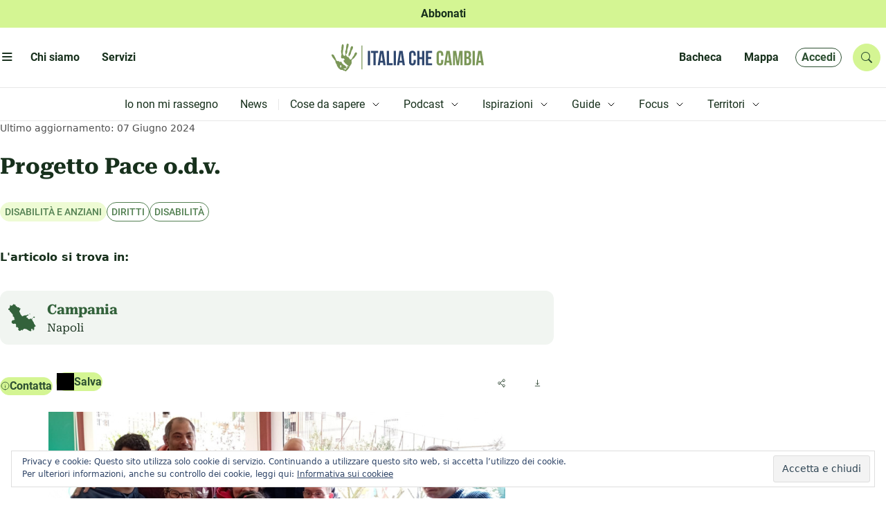

--- FILE ---
content_type: text/html; charset=UTF-8
request_url: https://www.italiachecambia.org/mappa/progetto-pace/
body_size: 46945
content:
<!DOCTYPE html>
<html lang="it-IT" prefix="og: https://ogp.me/ns#" >
	<head>
		<meta charset="utf-8">
		<title>
			Progetto Pace o.d.v. | Italia che cambia		</title>

		<meta name="description" content="L&#039;informazione eco-logica dal 2004">
		<meta name="title" content="Italia che cambia">
		<meta name="viewport" content="width=device-width, initial-scale=1.0">
		<meta name="color-scheme" content="light">
					<style>
				.icc_debug{ display: none; }
			</style>
					<style>img:is([sizes="auto" i], [sizes^="auto," i]) { contain-intrinsic-size: 3000px 1500px }</style>
	
<!-- Ottimizzazione per i motori di ricerca di Rank Math - https://rankmath.com/ -->
<title>Progetto Pace o.d.v.</title>
<meta name="description" content="Scopri le realtà più virtuose d&#039;Italia a livello ecologico, etico e sociale incontrate in questi anni dalla redazione di Italia che Cambia."/>
<meta name="robots" content="follow, index, max-snippet:-1, max-video-preview:-1, max-image-preview:large"/>
<link rel="canonical" href="https://www.italiachecambia.org/mappa/progetto-pace/" />
<meta property="og:locale" content="it_IT" />
<meta property="og:type" content="article" />
<meta property="og:title" content="Progetto Pace o.d.v." />
<meta property="og:description" content="Scopri le realtà più virtuose d&#039;Italia a livello ecologico, etico e sociale incontrate in questi anni dalla redazione di Italia che Cambia." />
<meta property="og:url" content="https://www.italiachecambia.org/mappa/progetto-pace/" />
<meta property="og:site_name" content="Italia che cambia" />
<meta property="article:publisher" content="https://www.facebook.com/itachecambia/" />
<meta property="og:updated_time" content="2024-06-07T12:11:24+02:00" />
<meta property="og:image" content="https://www.italiachecambia.org/wp-content/uploads/2024/04/Progetto-Pace-mappa.png" />
<meta property="og:image:secure_url" content="https://www.italiachecambia.org/wp-content/uploads/2024/04/Progetto-Pace-mappa.png" />
<meta property="og:image:width" content="790" />
<meta property="og:image:height" content="250" />
<meta property="og:image:alt" content="Progetto Pace o.d.v." />
<meta property="og:image:type" content="image/png" />
<meta name="twitter:card" content="summary_large_image" />
<meta name="twitter:title" content="Progetto Pace o.d.v." />
<meta name="twitter:description" content="Scopri le realtà più virtuose d&#039;Italia a livello ecologico, etico e sociale incontrate in questi anni dalla redazione di Italia che Cambia." />
<meta name="twitter:site" content="@itachecambia" />
<meta name="twitter:creator" content="@itachecambia" />
<meta name="twitter:image" content="https://www.italiachecambia.org/wp-content/uploads/2024/04/Progetto-Pace-mappa.png" />
<!-- /Rank Math WordPress SEO plugin -->

<link rel='dns-prefetch' href='//stats.wp.com' />
<link rel='dns-prefetch' href='//cdn.jsdelivr.net' />
<link rel='dns-prefetch' href='//www.googletagmanager.com' />
<link rel="alternate" type="application/rss+xml" title="Italia che cambia &raquo; Feed" href="https://www.italiachecambia.org/feed/" />
<link rel="alternate" type="application/rss+xml" title="Italia che cambia &raquo; Feed dei commenti" href="https://www.italiachecambia.org/comments/feed/" />
<script type="text/javascript">
/* <![CDATA[ */
window._wpemojiSettings = {"baseUrl":"https:\/\/s.w.org\/images\/core\/emoji\/16.0.1\/72x72\/","ext":".png","svgUrl":"https:\/\/s.w.org\/images\/core\/emoji\/16.0.1\/svg\/","svgExt":".svg","source":{"concatemoji":"https:\/\/www.italiachecambia.org\/wp-includes\/js\/wp-emoji-release.min.js?ver=1752608431"}};
/*! This file is auto-generated */
!function(s,n){var o,i,e;function c(e){try{var t={supportTests:e,timestamp:(new Date).valueOf()};sessionStorage.setItem(o,JSON.stringify(t))}catch(e){}}function p(e,t,n){e.clearRect(0,0,e.canvas.width,e.canvas.height),e.fillText(t,0,0);var t=new Uint32Array(e.getImageData(0,0,e.canvas.width,e.canvas.height).data),a=(e.clearRect(0,0,e.canvas.width,e.canvas.height),e.fillText(n,0,0),new Uint32Array(e.getImageData(0,0,e.canvas.width,e.canvas.height).data));return t.every(function(e,t){return e===a[t]})}function u(e,t){e.clearRect(0,0,e.canvas.width,e.canvas.height),e.fillText(t,0,0);for(var n=e.getImageData(16,16,1,1),a=0;a<n.data.length;a++)if(0!==n.data[a])return!1;return!0}function f(e,t,n,a){switch(t){case"flag":return n(e,"\ud83c\udff3\ufe0f\u200d\u26a7\ufe0f","\ud83c\udff3\ufe0f\u200b\u26a7\ufe0f")?!1:!n(e,"\ud83c\udde8\ud83c\uddf6","\ud83c\udde8\u200b\ud83c\uddf6")&&!n(e,"\ud83c\udff4\udb40\udc67\udb40\udc62\udb40\udc65\udb40\udc6e\udb40\udc67\udb40\udc7f","\ud83c\udff4\u200b\udb40\udc67\u200b\udb40\udc62\u200b\udb40\udc65\u200b\udb40\udc6e\u200b\udb40\udc67\u200b\udb40\udc7f");case"emoji":return!a(e,"\ud83e\udedf")}return!1}function g(e,t,n,a){var r="undefined"!=typeof WorkerGlobalScope&&self instanceof WorkerGlobalScope?new OffscreenCanvas(300,150):s.createElement("canvas"),o=r.getContext("2d",{willReadFrequently:!0}),i=(o.textBaseline="top",o.font="600 32px Arial",{});return e.forEach(function(e){i[e]=t(o,e,n,a)}),i}function t(e){var t=s.createElement("script");t.src=e,t.defer=!0,s.head.appendChild(t)}"undefined"!=typeof Promise&&(o="wpEmojiSettingsSupports",i=["flag","emoji"],n.supports={everything:!0,everythingExceptFlag:!0},e=new Promise(function(e){s.addEventListener("DOMContentLoaded",e,{once:!0})}),new Promise(function(t){var n=function(){try{var e=JSON.parse(sessionStorage.getItem(o));if("object"==typeof e&&"number"==typeof e.timestamp&&(new Date).valueOf()<e.timestamp+604800&&"object"==typeof e.supportTests)return e.supportTests}catch(e){}return null}();if(!n){if("undefined"!=typeof Worker&&"undefined"!=typeof OffscreenCanvas&&"undefined"!=typeof URL&&URL.createObjectURL&&"undefined"!=typeof Blob)try{var e="postMessage("+g.toString()+"("+[JSON.stringify(i),f.toString(),p.toString(),u.toString()].join(",")+"));",a=new Blob([e],{type:"text/javascript"}),r=new Worker(URL.createObjectURL(a),{name:"wpTestEmojiSupports"});return void(r.onmessage=function(e){c(n=e.data),r.terminate(),t(n)})}catch(e){}c(n=g(i,f,p,u))}t(n)}).then(function(e){for(var t in e)n.supports[t]=e[t],n.supports.everything=n.supports.everything&&n.supports[t],"flag"!==t&&(n.supports.everythingExceptFlag=n.supports.everythingExceptFlag&&n.supports[t]);n.supports.everythingExceptFlag=n.supports.everythingExceptFlag&&!n.supports.flag,n.DOMReady=!1,n.readyCallback=function(){n.DOMReady=!0}}).then(function(){return e}).then(function(){var e;n.supports.everything||(n.readyCallback(),(e=n.source||{}).concatemoji?t(e.concatemoji):e.wpemoji&&e.twemoji&&(t(e.twemoji),t(e.wpemoji)))}))}((window,document),window._wpemojiSettings);
/* ]]> */
</script>
<style id='wp-emoji-styles-inline-css' type='text/css'>

	img.wp-smiley, img.emoji {
		display: inline !important;
		border: none !important;
		box-shadow: none !important;
		height: 1em !important;
		width: 1em !important;
		margin: 0 0.07em !important;
		vertical-align: -0.1em !important;
		background: none !important;
		padding: 0 !important;
	}
</style>
<link rel='stylesheet' id='wp-block-library-css' href='https://www.italiachecambia.org/wp-includes/css/dist/block-library/style.min.css?ver=1752608431' type='text/css' media='all' />
<style id='classic-theme-styles-inline-css' type='text/css'>
/*! This file is auto-generated */
.wp-block-button__link{color:#fff;background-color:#32373c;border-radius:9999px;box-shadow:none;text-decoration:none;padding:calc(.667em + 2px) calc(1.333em + 2px);font-size:1.125em}.wp-block-file__button{background:#32373c;color:#fff;text-decoration:none}
</style>
<link rel='stylesheet' id='mediaelement-css' href='https://www.italiachecambia.org/wp-includes/js/mediaelement/mediaelementplayer-legacy.min.css?ver=1601394786' type='text/css' media='all' />
<link rel='stylesheet' id='wp-mediaelement-css' href='https://www.italiachecambia.org/wp-includes/js/mediaelement/wp-mediaelement.min.css?ver=1559940302' type='text/css' media='all' />
<style id='jetpack-sharing-buttons-style-inline-css' type='text/css'>
.jetpack-sharing-buttons__services-list{display:flex;flex-direction:row;flex-wrap:wrap;gap:0;list-style-type:none;margin:5px;padding:0}.jetpack-sharing-buttons__services-list.has-small-icon-size{font-size:12px}.jetpack-sharing-buttons__services-list.has-normal-icon-size{font-size:16px}.jetpack-sharing-buttons__services-list.has-large-icon-size{font-size:24px}.jetpack-sharing-buttons__services-list.has-huge-icon-size{font-size:36px}@media print{.jetpack-sharing-buttons__services-list{display:none!important}}.editor-styles-wrapper .wp-block-jetpack-sharing-buttons{gap:0;padding-inline-start:0}ul.jetpack-sharing-buttons__services-list.has-background{padding:1.25em 2.375em}
</style>
<style id='global-styles-inline-css' type='text/css'>
:root{--wp--preset--aspect-ratio--square: 1;--wp--preset--aspect-ratio--4-3: 4/3;--wp--preset--aspect-ratio--3-4: 3/4;--wp--preset--aspect-ratio--3-2: 3/2;--wp--preset--aspect-ratio--2-3: 2/3;--wp--preset--aspect-ratio--16-9: 16/9;--wp--preset--aspect-ratio--9-16: 9/16;--wp--preset--color--black: #000000;--wp--preset--color--cyan-bluish-gray: #abb8c3;--wp--preset--color--white: #ffffff;--wp--preset--color--pale-pink: #f78da7;--wp--preset--color--vivid-red: #cf2e2e;--wp--preset--color--luminous-vivid-orange: #ff6900;--wp--preset--color--luminous-vivid-amber: #fcb900;--wp--preset--color--light-green-cyan: #7bdcb5;--wp--preset--color--vivid-green-cyan: #00d084;--wp--preset--color--pale-cyan-blue: #8ed1fc;--wp--preset--color--vivid-cyan-blue: #0693e3;--wp--preset--color--vivid-purple: #9b51e0;--wp--preset--gradient--vivid-cyan-blue-to-vivid-purple: linear-gradient(135deg,rgba(6,147,227,1) 0%,rgb(155,81,224) 100%);--wp--preset--gradient--light-green-cyan-to-vivid-green-cyan: linear-gradient(135deg,rgb(122,220,180) 0%,rgb(0,208,130) 100%);--wp--preset--gradient--luminous-vivid-amber-to-luminous-vivid-orange: linear-gradient(135deg,rgba(252,185,0,1) 0%,rgba(255,105,0,1) 100%);--wp--preset--gradient--luminous-vivid-orange-to-vivid-red: linear-gradient(135deg,rgba(255,105,0,1) 0%,rgb(207,46,46) 100%);--wp--preset--gradient--very-light-gray-to-cyan-bluish-gray: linear-gradient(135deg,rgb(238,238,238) 0%,rgb(169,184,195) 100%);--wp--preset--gradient--cool-to-warm-spectrum: linear-gradient(135deg,rgb(74,234,220) 0%,rgb(151,120,209) 20%,rgb(207,42,186) 40%,rgb(238,44,130) 60%,rgb(251,105,98) 80%,rgb(254,248,76) 100%);--wp--preset--gradient--blush-light-purple: linear-gradient(135deg,rgb(255,206,236) 0%,rgb(152,150,240) 100%);--wp--preset--gradient--blush-bordeaux: linear-gradient(135deg,rgb(254,205,165) 0%,rgb(254,45,45) 50%,rgb(107,0,62) 100%);--wp--preset--gradient--luminous-dusk: linear-gradient(135deg,rgb(255,203,112) 0%,rgb(199,81,192) 50%,rgb(65,88,208) 100%);--wp--preset--gradient--pale-ocean: linear-gradient(135deg,rgb(255,245,203) 0%,rgb(182,227,212) 50%,rgb(51,167,181) 100%);--wp--preset--gradient--electric-grass: linear-gradient(135deg,rgb(202,248,128) 0%,rgb(113,206,126) 100%);--wp--preset--gradient--midnight: linear-gradient(135deg,rgb(2,3,129) 0%,rgb(40,116,252) 100%);--wp--preset--font-size--small: 13px;--wp--preset--font-size--medium: 20px;--wp--preset--font-size--large: 36px;--wp--preset--font-size--x-large: 42px;--wp--preset--spacing--20: 0.44rem;--wp--preset--spacing--30: 0.67rem;--wp--preset--spacing--40: 1rem;--wp--preset--spacing--50: 1.5rem;--wp--preset--spacing--60: 2.25rem;--wp--preset--spacing--70: 3.38rem;--wp--preset--spacing--80: 5.06rem;--wp--preset--shadow--natural: 6px 6px 9px rgba(0, 0, 0, 0.2);--wp--preset--shadow--deep: 12px 12px 50px rgba(0, 0, 0, 0.4);--wp--preset--shadow--sharp: 6px 6px 0px rgba(0, 0, 0, 0.2);--wp--preset--shadow--outlined: 6px 6px 0px -3px rgba(255, 255, 255, 1), 6px 6px rgba(0, 0, 0, 1);--wp--preset--shadow--crisp: 6px 6px 0px rgba(0, 0, 0, 1);}:where(.is-layout-flex){gap: 0.5em;}:where(.is-layout-grid){gap: 0.5em;}body .is-layout-flex{display: flex;}.is-layout-flex{flex-wrap: wrap;align-items: center;}.is-layout-flex > :is(*, div){margin: 0;}body .is-layout-grid{display: grid;}.is-layout-grid > :is(*, div){margin: 0;}:where(.wp-block-columns.is-layout-flex){gap: 2em;}:where(.wp-block-columns.is-layout-grid){gap: 2em;}:where(.wp-block-post-template.is-layout-flex){gap: 1.25em;}:where(.wp-block-post-template.is-layout-grid){gap: 1.25em;}.has-black-color{color: var(--wp--preset--color--black) !important;}.has-cyan-bluish-gray-color{color: var(--wp--preset--color--cyan-bluish-gray) !important;}.has-white-color{color: var(--wp--preset--color--white) !important;}.has-pale-pink-color{color: var(--wp--preset--color--pale-pink) !important;}.has-vivid-red-color{color: var(--wp--preset--color--vivid-red) !important;}.has-luminous-vivid-orange-color{color: var(--wp--preset--color--luminous-vivid-orange) !important;}.has-luminous-vivid-amber-color{color: var(--wp--preset--color--luminous-vivid-amber) !important;}.has-light-green-cyan-color{color: var(--wp--preset--color--light-green-cyan) !important;}.has-vivid-green-cyan-color{color: var(--wp--preset--color--vivid-green-cyan) !important;}.has-pale-cyan-blue-color{color: var(--wp--preset--color--pale-cyan-blue) !important;}.has-vivid-cyan-blue-color{color: var(--wp--preset--color--vivid-cyan-blue) !important;}.has-vivid-purple-color{color: var(--wp--preset--color--vivid-purple) !important;}.has-black-background-color{background-color: var(--wp--preset--color--black) !important;}.has-cyan-bluish-gray-background-color{background-color: var(--wp--preset--color--cyan-bluish-gray) !important;}.has-white-background-color{background-color: var(--wp--preset--color--white) !important;}.has-pale-pink-background-color{background-color: var(--wp--preset--color--pale-pink) !important;}.has-vivid-red-background-color{background-color: var(--wp--preset--color--vivid-red) !important;}.has-luminous-vivid-orange-background-color{background-color: var(--wp--preset--color--luminous-vivid-orange) !important;}.has-luminous-vivid-amber-background-color{background-color: var(--wp--preset--color--luminous-vivid-amber) !important;}.has-light-green-cyan-background-color{background-color: var(--wp--preset--color--light-green-cyan) !important;}.has-vivid-green-cyan-background-color{background-color: var(--wp--preset--color--vivid-green-cyan) !important;}.has-pale-cyan-blue-background-color{background-color: var(--wp--preset--color--pale-cyan-blue) !important;}.has-vivid-cyan-blue-background-color{background-color: var(--wp--preset--color--vivid-cyan-blue) !important;}.has-vivid-purple-background-color{background-color: var(--wp--preset--color--vivid-purple) !important;}.has-black-border-color{border-color: var(--wp--preset--color--black) !important;}.has-cyan-bluish-gray-border-color{border-color: var(--wp--preset--color--cyan-bluish-gray) !important;}.has-white-border-color{border-color: var(--wp--preset--color--white) !important;}.has-pale-pink-border-color{border-color: var(--wp--preset--color--pale-pink) !important;}.has-vivid-red-border-color{border-color: var(--wp--preset--color--vivid-red) !important;}.has-luminous-vivid-orange-border-color{border-color: var(--wp--preset--color--luminous-vivid-orange) !important;}.has-luminous-vivid-amber-border-color{border-color: var(--wp--preset--color--luminous-vivid-amber) !important;}.has-light-green-cyan-border-color{border-color: var(--wp--preset--color--light-green-cyan) !important;}.has-vivid-green-cyan-border-color{border-color: var(--wp--preset--color--vivid-green-cyan) !important;}.has-pale-cyan-blue-border-color{border-color: var(--wp--preset--color--pale-cyan-blue) !important;}.has-vivid-cyan-blue-border-color{border-color: var(--wp--preset--color--vivid-cyan-blue) !important;}.has-vivid-purple-border-color{border-color: var(--wp--preset--color--vivid-purple) !important;}.has-vivid-cyan-blue-to-vivid-purple-gradient-background{background: var(--wp--preset--gradient--vivid-cyan-blue-to-vivid-purple) !important;}.has-light-green-cyan-to-vivid-green-cyan-gradient-background{background: var(--wp--preset--gradient--light-green-cyan-to-vivid-green-cyan) !important;}.has-luminous-vivid-amber-to-luminous-vivid-orange-gradient-background{background: var(--wp--preset--gradient--luminous-vivid-amber-to-luminous-vivid-orange) !important;}.has-luminous-vivid-orange-to-vivid-red-gradient-background{background: var(--wp--preset--gradient--luminous-vivid-orange-to-vivid-red) !important;}.has-very-light-gray-to-cyan-bluish-gray-gradient-background{background: var(--wp--preset--gradient--very-light-gray-to-cyan-bluish-gray) !important;}.has-cool-to-warm-spectrum-gradient-background{background: var(--wp--preset--gradient--cool-to-warm-spectrum) !important;}.has-blush-light-purple-gradient-background{background: var(--wp--preset--gradient--blush-light-purple) !important;}.has-blush-bordeaux-gradient-background{background: var(--wp--preset--gradient--blush-bordeaux) !important;}.has-luminous-dusk-gradient-background{background: var(--wp--preset--gradient--luminous-dusk) !important;}.has-pale-ocean-gradient-background{background: var(--wp--preset--gradient--pale-ocean) !important;}.has-electric-grass-gradient-background{background: var(--wp--preset--gradient--electric-grass) !important;}.has-midnight-gradient-background{background: var(--wp--preset--gradient--midnight) !important;}.has-small-font-size{font-size: var(--wp--preset--font-size--small) !important;}.has-medium-font-size{font-size: var(--wp--preset--font-size--medium) !important;}.has-large-font-size{font-size: var(--wp--preset--font-size--large) !important;}.has-x-large-font-size{font-size: var(--wp--preset--font-size--x-large) !important;}
:where(.wp-block-post-template.is-layout-flex){gap: 1.25em;}:where(.wp-block-post-template.is-layout-grid){gap: 1.25em;}
:where(.wp-block-columns.is-layout-flex){gap: 2em;}:where(.wp-block-columns.is-layout-grid){gap: 2em;}
:root :where(.wp-block-pullquote){font-size: 1.5em;line-height: 1.6;}
</style>
<link rel='stylesheet' id='ppress-frontend-css' href='https://www.italiachecambia.org/wp-content/plugins/wp-user-avatar/assets/css/frontend.min.css?ver=1769456495' type='text/css' media='all' />
<link rel='stylesheet' id='ppress-flatpickr-css' href='https://www.italiachecambia.org/wp-content/plugins/wp-user-avatar/assets/flatpickr/flatpickr.min.css?ver=1769456495' type='text/css' media='all' />
<link rel='stylesheet' id='ppress-select2-css' href='https://www.italiachecambia.org/wp-content/plugins/wp-user-avatar/assets/select2/select2.min.css?ver=1769456495' type='text/css' media='all' />
<link rel='stylesheet' id='icc-bootstrap-css-css' href='https://www.italiachecambia.org/wp-content/themes/icc/assets/css/bootstrap.min.css?ver=1741424583' type='text/css' media='all' />
<link rel='stylesheet' id='icc-bootstrap-icon-css' href='//cdn.jsdelivr.net/npm/bootstrap-icons@1.11.3/font/bootstrap-icons.min.css?ver=1769799232' type='text/css' media='all' />
<link rel='stylesheet' id='icc-css' href='https://www.italiachecambia.org/wp-content/themes/icc/style.css?ver=1743534131' type='text/css' media='all' />
<link rel='stylesheet' id='icc-react-css-css' href='https://www.italiachecambia.org/wp-content/themes/icc/build/index.css?ver=1741442768' type='text/css' media='all' />
<link rel='stylesheet' id='icc-abbonamento-pers-css' href='https://www.italiachecambia.org/wp-content/themes/icc/plugin/abbonamento/abbonamento.css?ver=1744309943' type='text/css' media='all' />
<link rel='stylesheet' id='icc-author-css-css' href='https://www.italiachecambia.org/wp-content/themes/icc/plugin/altriautori/altriautori.css?ver=1741424750' type='text/css' media='all' />
<link rel='stylesheet' id='icc-arc-tax-tag-css-css' href='https://www.italiachecambia.org/wp-content/themes/icc/plugin/arc-tax-tag/arc-tax-tag.css?ver=1741447078' type='text/css' media='all' />
<link rel='stylesheet' id='icc-audioplayer-pers-css' href='https://www.italiachecambia.org/wp-content/themes/icc/plugin/audioplayer/audioplayer.css?ver=1760965176' type='text/css' media='all' />
<link rel='stylesheet' id='bacheca-css' href='https://www.italiachecambia.org/wp-content/themes/icc/plugin/bacheca/bacheca.css?ver=1741424754' type='text/css' media='all' />
<link rel='stylesheet' id='commenti-css' href='https://www.italiachecambia.org/wp-content/themes/icc/plugin/commenti/commenti.css?ver=1742208852' type='text/css' media='all' />
<link rel='stylesheet' id='icc-focus-pers-css' href='https://www.italiachecambia.org/wp-content/themes/icc/plugin/focus/focus.css?ver=1741424762' type='text/css' media='all' />
<link rel='stylesheet' id='icc-frooter-css' href='https://www.italiachecambia.org/wp-content/themes/icc/plugin/footer/footer.css?ver=1759240199' type='text/css' media='all' />
<link rel='stylesheet' id='icc-frontpage-css' href='https://www.italiachecambia.org/wp-content/themes/icc/plugin/front-page/front-page.css?ver=1742839253' type='text/css' media='all' />
<link rel='stylesheet' id='icc-guide-pers-css' href='https://www.italiachecambia.org/wp-content/themes/icc/plugin/guide/guide.css?ver=1743534130' type='text/css' media='all' />
<link rel='stylesheet' id='icc-header-css-css' href='https://www.italiachecambia.org/wp-content/themes/icc/plugin/header/header.css?ver=1747644945' type='text/css' media='all' />
<link rel='stylesheet' id='icc-macrolibrarsi-css-css' href='https://www.italiachecambia.org/wp-content/themes/icc/plugin/macrolibrarsi/macrolibrarsi.css?ver=1743163802' type='text/css' media='all' />
<link rel='stylesheet' id='icc-mappa-pers-css' href='https://www.italiachecambia.org/wp-content/themes/icc/plugin/mappa/mappa.css?ver=1741424774' type='text/css' media='all' />
<link rel='stylesheet' id='icc-leaflet-css-css' href='https://www.italiachecambia.org/wp-content/themes/icc/plugin/mappa/asset/leaflet/leaflet.css?ver=1741423818' type='text/css' media='all' />
<link rel='stylesheet' id='icc-leaflet-gesture-css-css' href='https://www.italiachecambia.org/wp-content/themes/icc/plugin/mappa/asset/leaflet/leaflet-gesture-handling.min.css?ver=1741423818' type='text/css' media='all' />
<link rel='stylesheet' id='icc-leaflet-MarkerCluster-css-css' href='https://www.italiachecambia.org/wp-content/themes/icc/plugin/mappa/asset/leaflet/MarkerCluster.css?ver=1741423816' type='text/css' media='all' />
<link rel='stylesheet' id='icc-leaflet-MarkerClusterDefault-css-css' href='https://www.italiachecambia.org/wp-content/themes/icc/plugin/mappa/asset/leaflet/MarkerCluster.Default.css?ver=1741423816' type='text/css' media='all' />
<link rel='stylesheet' id='icc-nostriLibri-css-css' href='https://www.italiachecambia.org/wp-content/themes/icc/plugin/nostri-libri/nostri-libri.css?ver=1741424778' type='text/css' media='all' />
<link rel='stylesheet' id='icc-page-css-css' href='https://www.italiachecambia.org/wp-content/themes/icc/plugin/page/page.css?ver=1742820261' type='text/css' media='all' />
<link rel='stylesheet' id='icc-redazione-pers-css' href='https://www.italiachecambia.org/wp-content/themes/icc/plugin/redazione/redazione.css?ver=1741424783' type='text/css' media='all' />
<link rel='stylesheet' id='icc-scuola-pers-css' href='https://www.italiachecambia.org/wp-content/themes/icc/plugin/scuola-giornalismo/scuola.css?ver=1743621754' type='text/css' media='all' />
<link rel='stylesheet' id='icc-single-css-css' href='https://www.italiachecambia.org/wp-content/themes/icc/plugin/single/single.css?ver=1744964423' type='text/css' media='all' />
<link rel='stylesheet' id='icc-territori-pers-css' href='https://www.italiachecambia.org/wp-content/themes/icc/plugin/territori-che-cambia/territori.css?ver=1747938022' type='text/css' media='all' />
<link rel='stylesheet' id='utenteicc-css' href='https://www.italiachecambia.org/wp-content/themes/icc/plugin/utenteicc/utenteicc.css?ver=1741606614' type='text/css' media='all' />
<link rel='stylesheet' id='icc-valpennavaire-pers-css' href='https://www.italiachecambia.org/wp-content/themes/icc/plugin/valpennavaire/valpennavaire.css?ver=1744963466' type='text/css' media='all' />
<link rel='stylesheet' id='icc-viaggio10-pers-css' href='https://www.italiachecambia.org/wp-content/themes/icc/plugin/viaggio10anni/viaggio10.css?ver=1741423872' type='text/css' media='all' />
<link rel='stylesheet' id='fancybox-css' href='https://www.italiachecambia.org/wp-content/plugins/easy-fancybox/fancybox/1.5.4/jquery.fancybox.min.css?ver=1749843624' type='text/css' media='screen' />
<script type="text/javascript" src="https://www.italiachecambia.org/wp-includes/js/jquery/jquery.min.js?ver=1693242863" id="jquery-core-js"></script>
<script type="text/javascript" src="https://www.italiachecambia.org/wp-includes/js/jquery/jquery-migrate.min.js?ver=1686289764" id="jquery-migrate-js"></script>
<script type="text/javascript" src="https://www.italiachecambia.org/wp-content/plugins/wp-user-avatar/assets/flatpickr/flatpickr.min.js?ver=1769456495" id="ppress-flatpickr-js"></script>
<script type="text/javascript" src="https://www.italiachecambia.org/wp-content/plugins/wp-user-avatar/assets/select2/select2.min.js?ver=1769456495" id="ppress-select2-js"></script>
<script type="text/javascript" src="https://www.italiachecambia.org/wp-content/themes/icc/plugin/audioplayer/amplitude.min.js?ver=1741423771" id="icc-amplitude-js-js"></script>
<script type="text/javascript" src="https://www.italiachecambia.org/wp-content/themes/icc/plugin/mappa/asset/leaflet/leaflet.js?ver=1741423818" id="icc-leaflet-js-js"></script>
<script type="text/javascript" src="https://www.italiachecambia.org/wp-content/themes/icc/plugin/mappa/asset/leaflet/leaflet-gesture-handling.min.js?ver=1741423818" id="icc-leaflet-gesture-js-js"></script>
<script type="text/javascript" src="https://www.italiachecambia.org/wp-content/themes/icc/plugin/mappa/asset/leaflet/leaflet.markercluster.js?ver=1741423819" id="icc-leaflet-MarkerCluster-js-js"></script>
<link rel="https://api.w.org/" href="https://www.italiachecambia.org/wp-json/" /><link rel="alternate" title="JSON" type="application/json" href="https://www.italiachecambia.org/wp-json/wp/v2/mappa/196415" /><link rel="EditURI" type="application/rsd+xml" title="RSD" href="https://www.italiachecambia.org/xmlrpc.php?rsd" />
<link rel="alternate" title="oEmbed (JSON)" type="application/json+oembed" href="https://www.italiachecambia.org/wp-json/oembed/1.0/embed?url=https%3A%2F%2Fwww.italiachecambia.org%2Fmappa%2Fprogetto-pace%2F" />
<link rel="alternate" title="oEmbed (XML)" type="text/xml+oembed" href="https://www.italiachecambia.org/wp-json/oembed/1.0/embed?url=https%3A%2F%2Fwww.italiachecambia.org%2Fmappa%2Fprogetto-pace%2F&#038;format=xml" />

<!-- This site is using AdRotate v to display their advertisements - https://ajdg.solutions/ -->
<!-- AdRotate CSS -->
<style type="text/css" media="screen">
	.g { margin:0px; padding:0px; overflow:hidden; line-height:1; zoom:1; }
	.g img { height:auto; }
	.g-col { position:relative; float:left; }
	.g-col:first-child { margin-left: 0; }
	.g-col:last-child { margin-right: 0; }
	@media only screen and (max-width: 480px) {
		.g-col, .g-dyn, .g-single { width:100%; margin-left:0; margin-right:0; }
	}
</style>
<!-- /AdRotate CSS -->

<meta name="generator" content="Site Kit by Google 1.171.0" />	<style>img#wpstats{display:none}</style>
		        <link rel="icon" type="image/png" href="https://www.italiachecambia.org/wp-content/themes/icc/plugin/favicon/favicon-96x96.png" sizes="96x96" />
        <link rel="icon" type="image/svg+xml" href="https://www.italiachecambia.org/wp-content/themes/icc/plugin/favicon/favicon.svg" />
        <link rel="shortcut icon" href="https://www.italiachecambia.org/wp-content/themes/icc/plugin/favicon/favicon.ico" />
        <link rel="apple-touch-icon" sizes="180x180" href="https://www.italiachecambia.org/wp-content/themes/icc/plugin/favicon/apple-touch-icon.png" />
        <link rel="manifest" href="https://www.italiachecambia.org/wp-content/themes/icc/plugin/favicon/site.webmanifest" />
              <meta name="onesignal" content="wordpress-plugin"/>
            <script>

      window.OneSignalDeferred = window.OneSignalDeferred || [];

      OneSignalDeferred.push(function(OneSignal) {
        var oneSignal_options = {};
        window._oneSignalInitOptions = oneSignal_options;

        oneSignal_options['serviceWorkerParam'] = { scope: '/' };
oneSignal_options['serviceWorkerPath'] = 'OneSignalSDKWorker.js.php';

        OneSignal.Notifications.setDefaultUrl("https://www.italiachecambia.org");

        oneSignal_options['wordpress'] = true;
oneSignal_options['appId'] = 'ab34e4ee-4548-47b7-8546-5f92833b9688';
oneSignal_options['allowLocalhostAsSecureOrigin'] = true;
oneSignal_options['welcomeNotification'] = { };
oneSignal_options['welcomeNotification']['title'] = "";
oneSignal_options['welcomeNotification']['message'] = "Grazie di esserti iscritto";
oneSignal_options['path'] = "https://www.italiachecambia.org/wp-content/plugins/onesignal-free-web-push-notifications/sdk_files/";
oneSignal_options['safari_web_id'] = "web.onesignal.auto.42caa6a9-1a36-4188-9a18-8fba4e08de54";
oneSignal_options['promptOptions'] = { };
oneSignal_options['promptOptions']['actionMessage'] = "Non ti perdere neanche un articolo!";
oneSignal_options['promptOptions']['acceptButtonText'] = "ACCETTA";
oneSignal_options['promptOptions']['cancelButtonText'] = "No grazie";
              OneSignal.init(window._oneSignalInitOptions);
              OneSignal.Slidedown.promptPush()      });

      function documentInitOneSignal() {
        var oneSignal_elements = document.getElementsByClassName("OneSignal-prompt");

        var oneSignalLinkClickHandler = function(event) { OneSignal.Notifications.requestPermission(); event.preventDefault(); };        for(var i = 0; i < oneSignal_elements.length; i++)
          oneSignal_elements[i].addEventListener('click', oneSignalLinkClickHandler, false);
      }

      if (document.readyState === 'complete') {
           documentInitOneSignal();
      }
      else {
           window.addEventListener("load", function(event){
               documentInitOneSignal();
          });
      }
    </script>
		<style type="text/css" id="wp-custom-css">
			@media (min-width: 992px){
	.single__attivati p{
		max-width: 40%;
	}
}

header.overlay-menu{
	left: auto;
}

pre{
	display: none
}		</style>
			</head>
	<body class="wp-singular mappa-template-default single single-mappa postid-196415 wp-theme-icc">
			
		<!-- Header -->
		<header class="abbonati d-flex justify-content-center align-items-center mx-auto">
    <div>
        <a href="/abbonati" class="text-decoration-none">
            <span class="icc-font-bold">Abbonati<span class="icc-display-none icc-T-display-inline-block">.</span></span> 
            <span class="icc-display-none icc-T-display-inline-block">Sostieni l'informazione indipendente</span>
        </a>
    </div>
</header><header class="main position-sticky">
    <div class="d-flex justify-content-between align-items-center mx-auto h-100">
        <nav class="d-flex align-items-center">
            <button id="menu_mobile" class="ps-0 pe-2 mobile-nav-toggle-open" aria-controls="icc_menu_mobile" aria-expanded="false" aria-label="Toggle navigation">
                <span class="visually-hidden">Apri menu'</span>
                <i class="bi bi-list"></i>
            </button>
            <div class="icc-navlink fw-semibold position-relative d-none d-lg-inline-block">
                Chi siamo
                <a href="/chi-siamo/" class="stretched-link"></a>
            </div>
            <div class="icc-navlink fw-semibold position-relative d-none d-lg-inline-block">
                Servizi
                <a href="https://www.italiachecambia.coop" target="_blank" class="stretched-link"></a>
            </div>
        </nav>
        <div class="header_logo">
            <a href="/" class="p-0">
                <img class="img-fluid" src="https://www.italiachecambia.org/wp-content/themes/icc/assets/img/logo/ICC_Logo_Extended.svg" alt="ItaliaCheCambia Logo" style="width:220px;">
            </a>
        </div>
        <nav class="d-sm-flex align-items-center">
            <div class="icc-navlink fw-semibold position-relative d-none d-lg-inline-block">
                Bacheca
                <a href="/cerco-offro/" class="stretched-link"></a>
            </div>
            <div class="icc-navlink fw-semibold position-relative d-none d-lg-inline-block">
                Mappa <span class="d-none d-xxl-inline-block">delle realtà</span>
                <a href="/mappa/" class="stretched-link"></a>
            </div>
            <div class="icc-mi-2 py-2"><div class='profilo profilo_accedi dropdown'>
	<div class="btn-group">
				<button type="button" class="icc-btn icc-btn-secondary icc-pi-2 icc-T-pi-3 " data-bs-toggle="modal" data-bs-toggle="modal" data-bs-target="#iccLogin">
			Accedi		</button>
		<div class="dropdown-menu dropdown-menu-end">
			<a href="/profilo/" class="dropdown-item" type="button">Dati profilo</a>
			<a href="/profilo/elementisalvati/" class="dropdown-item" type="button">Elementi salvati</a>
			<a href="/contenuti-registrati/" class="dropdown-item" type="button">Contenuti esclusivi</a>
			<a href="/profilo/abbonamento/" class="dropdown-item" type="button">Abbonamento</a>
			<a href="/profilo/letuerealta/" class="dropdown-item" type="button">Le tue schede realtà</a>
			<a href="/profilo/ituoicercooffro/" class="dropdown-item" type="button">I tuoi annunci</a>
			<a href="/profilo/newsletter/" data-bs-toggle="modal" data-bs-target="#IscrizioneNewsletter" class="dropdown-item" type="button">Newsletter</a>
									<a href="/profilo/?action=logout" class="dropdown-item text-muted" type="button">Esci</a>
		</div>
	</div>
</div></div>
            <div class="icc-mi-2"><i type="button" data-bs-toggle="modal" data-bs-target="#iccHeaderSearch" class="bi bi-search d-none d-xl-inline-block icc-btn icc-btn-icon"></i></div>
        </nav>
    </div>
</header><header class="secondary d-none d-lg-flex justify-content-center align-items-center mx-auto">
    <div class="icc-navlink position-relative">
        Io non mi rassegno
        <a href="/podcast/io-non-mi-rassegno/" class="stretched-link"></a>
    </div>
    <div class="icc-navlink position-relative">
        News
        <a href="/news/" class="stretched-link"></a>
    </div>
    <div class="icc_vertical_line"> </div>

            <div class="icc-navlink position-static dropdown_container">
            Cose da sapere<svg width="24" height="24" viewBox="0 0 24 24" fill="none" xmlns="http://www.w3.org/2000/svg">
<path d="M6 9L12 15L18 9" stroke="black" stroke-width="1.5" stroke-linecap="round" stroke-linejoin="round"/>
</svg>
            <div class="dropdown position-absolute bg-trasparent w-100 start-0">
                <div class="w-100 mx-auto bg-white shadow rounded mt-2">
                    <div class="row">
                        <div class="col">
                            <div class="icc-card-menu-info">
                                <h3 class="icc-card-menu-info_title">
                                    <svg width="24" height="24" viewBox="0 0 24 24" fill="none" xmlns="http://www.w3.org/2000/svg">
<path d="M6 6L14 6" stroke="currentColor" stroke-width="1.5" stroke-linecap="round" stroke-linejoin="round"/>
<path d="M6 10H18" stroke="currentColor" stroke-width="1.5" stroke-linecap="round" stroke-linejoin="round"/>
<path d="M13 14L18 14" stroke="currentColor" stroke-width="1.5" stroke-linecap="round" stroke-linejoin="round"/>
<path d="M13 18L18 18" stroke="currentColor" stroke-width="1.5" stroke-linecap="round" stroke-linejoin="round"/>
<path d="M2 21.4V2.6C2 2.26863 2.26863 2 2.6 2H18.2515C18.4106 2 18.5632 2.06321 18.6757 2.17574L21.8243 5.32426C21.9368 5.43679 22 5.5894 22 5.74853V21.4C22 21.7314 21.7314 22 21.4 22H2.6C2.26863 22 2 21.7314 2 21.4Z" stroke="currentColor" stroke-width="1.5" stroke-linecap="round" stroke-linejoin="round"/>
<path d="M6 18V14H9V18H6Z" stroke="currentColor" stroke-width="1.5" stroke-linecap="round" stroke-linejoin="round"/>
<path d="M18 2V5.4C18 5.73137 18.2686 6 18.6 6H22" stroke="currentColor" stroke-width="1.5" stroke-linecap="round" stroke-linejoin="round"/>
</svg>
 Cose da sapere                                </h3>
                                <div>
                                    <p class="icc-card-menu-info_description">Articoli fondamentali per comprendere problemi e soluzioni dell'Italia (e del mondo) che Cambia, cose importanti, cose da sapere.</p>
                                </div>
                                                                    <div class="position-relative icc-card-menu-info_link">
                                        <span class="">Vedi tutti le cose da sapere <i class="bi bi-arrow-right"></i></span>
                                        <a href="https://www.italiachecambia.org/cose-da-sapere/" class="stretched-link"></a>
                                    </div>
                                                                </div>
                        </div>
                        <div class="col">
                                                            <div class="icc-menu-cat">
                                    <div class="icc-menu-cat_title icc-text-md icc-font-bold icc-uppercase"><span>I temi che trattiamo</span></div>
                                    <div class="row">
                                                                                        <div class="col-6 position-relative icc-text-md icc-menu-cat_link">
                                                    Agricoltura                                                    <a href="https://www.italiachecambia.org/agricoltura/" class="stretched-link"></a>
                                                </div>
                                                                                                <div class="col-6 position-relative icc-text-md icc-menu-cat_link">
                                                    Ambiente                                                    <a href="https://www.italiachecambia.org/ambiente/" class="stretched-link"></a>
                                                </div>
                                                                                                <div class="col-6 position-relative icc-text-md icc-menu-cat_link">
                                                    Attualità                                                    <a href="https://www.italiachecambia.org/attualita/" class="stretched-link"></a>
                                                </div>
                                                                                                <div class="col-6 position-relative icc-text-md icc-menu-cat_link">
                                                    Economia                                                    <a href="https://www.italiachecambia.org/economia/" class="stretched-link"></a>
                                                </div>
                                                                                                <div class="col-6 position-relative icc-text-md icc-menu-cat_link">
                                                    Educazione                                                    <a href="https://www.italiachecambia.org/educazione/" class="stretched-link"></a>
                                                </div>
                                                                                                <div class="col-6 position-relative icc-text-md icc-menu-cat_link">
                                                    Energia                                                    <a href="https://www.italiachecambia.org/energia/" class="stretched-link"></a>
                                                </div>
                                                                                                <div class="col-6 position-relative icc-text-md icc-menu-cat_link">
                                                    Salute e alimentazione                                                    <a href="https://www.italiachecambia.org/salute-e-alimentazione/" class="stretched-link"></a>
                                                </div>
                                                                                                <div class="col-6 position-relative icc-text-md icc-menu-cat_link">
                                                    Società                                                    <a href="https://www.italiachecambia.org/societa/" class="stretched-link"></a>
                                                </div>
                                                                                                <div class="col-6 position-relative icc-text-md icc-menu-cat_link">
                                                    Vivere Ecologico                                                    <a href="https://www.italiachecambia.org/vivere-ecologico/" class="stretched-link"></a>
                                                </div>
                                                                                    </div>
                                </div>
                                                        </div>
                        <div class="col">
                            <div class="icc-menu-cat_title icc-text-md icc-font-bold icc-uppercase"><span>In evidenza</span></div>
                                                            <div class="row g-0 mx-0 icc-card-menu-cat">
                                                                            <div class="col-4 ps-0 pe-2 align-self-center"><img src="https://www.italiachecambia.org/wp-content/uploads/2025/03/Close-up_Of_Green_Plant_Leaf_One_Drop_Of_original_2323680-scaled.jpg" class="img-fluid p-1" alt="Ambiente"></div>
                                                                            <div class="col-8 ps-0">
                                        <h4 class='icc-card-menu-cat_title icc-text-lg icc-font-bold'>Ambiente</h4>
                                        <p class="icc-card-menu-cat_descr icc-text-md icc-leading-6 mb-0"></p>
                                    </div>
                                    <a href="https://www.italiachecambia.org/ambiente/" class="stretched-link"></a>
                                </div>
                                                        </div>
                    </div>
                </div>    
            </div>
        </div>
                <div class="icc-navlink position-static dropdown_container">
            Podcast<svg width="24" height="24" viewBox="0 0 24 24" fill="none" xmlns="http://www.w3.org/2000/svg">
<path d="M6 9L12 15L18 9" stroke="black" stroke-width="1.5" stroke-linecap="round" stroke-linejoin="round"/>
</svg>
            <div class="dropdown position-absolute bg-trasparent w-100 start-0">
                <div class="w-100 mx-auto bg-white shadow rounded mt-2">
                    <div class="row">
                        <div class="col">
                            <div class="icc-card-menu-info">
                                <h3 class="icc-card-menu-info_title">
                                    <svg width="24" height="24" viewBox="0 0 24 24" fill="none" xmlns="http://www.w3.org/2000/svg">
<path fill-rule="evenodd" clip-rule="evenodd" d="M12 1.75C6.89137 1.75 2.75 5.89137 2.75 11C2.75 14.0258 4.20202 16.7122 6.45043 18.4011C6.78162 18.6498 6.84844 19.12 6.59967 19.4512C6.35091 19.7824 5.88076 19.8492 5.54957 19.6004C2.9402 17.6404 1.25 14.5175 1.25 11C1.25 5.06294 6.06294 0.25 12 0.25C17.9371 0.25 22.75 5.06294 22.75 11C22.75 14.5175 21.0598 17.6404 18.4504 19.6004C18.1192 19.8492 17.6491 19.7824 17.4003 19.4512C17.1516 19.12 17.2184 18.6498 17.5496 18.4011C19.798 16.7122 21.25 14.0258 21.25 11C21.25 5.89137 17.1086 1.75 12 1.75Z" fill="currentColor"/>
<path fill-rule="evenodd" clip-rule="evenodd" d="M12 1.75C6.89137 1.75 2.75 5.89137 2.75 11C2.75 14.0258 4.20202 16.7122 6.45043 18.4011C6.78162 18.6498 6.84844 19.12 6.59967 19.4512C6.35091 19.7824 5.88076 19.8492 5.54957 19.6004C2.9402 17.6404 1.25 14.5175 1.25 11C1.25 5.06294 6.06294 0.25 12 0.25C17.9371 0.25 22.75 5.06294 22.75 11C22.75 14.5175 21.0598 17.6404 18.4504 19.6004C18.1192 19.8492 17.6491 19.7824 17.4003 19.4512C17.1516 19.12 17.2184 18.6498 17.5496 18.4011C19.798 16.7122 21.25 14.0258 21.25 11C21.25 5.89137 17.1086 1.75 12 1.75Z" fill="currentColor"/>
<path fill-rule="evenodd" clip-rule="evenodd" d="M12 5.75C9.1005 5.75 6.75 8.1005 6.75 11C6.75 12.3451 7.25487 13.5705 8.08664 14.4998C8.36288 14.8085 8.33662 15.2826 8.02797 15.5589C7.71933 15.8351 7.24518 15.8088 6.96894 15.5002C5.90054 14.3065 5.25 12.7283 5.25 11C5.25 7.27208 8.27208 4.25 12 4.25C15.7279 4.25 18.75 7.27208 18.75 11C18.75 12.7283 18.0995 14.3065 17.0311 15.5002C16.7548 15.8088 16.2807 15.8351 15.972 15.5589C15.6634 15.2826 15.6371 14.8085 15.9134 14.4998C16.7451 13.5705 17.25 12.3451 17.25 11C17.25 8.1005 14.8995 5.75 12 5.75Z" fill="currentColor"/>
<path fill-rule="evenodd" clip-rule="evenodd" d="M12 9.75C11.3096 9.75 10.75 10.3096 10.75 11C10.75 11.6904 11.3096 12.25 12 12.25C12.6904 12.25 13.25 11.6904 13.25 11C13.25 10.3096 12.6904 9.75 12 9.75ZM9.25 11C9.25 9.48122 10.4812 8.25 12 8.25C13.5188 8.25 14.75 9.48122 14.75 11C14.75 12.5188 13.5188 13.75 12 13.75C10.4812 13.75 9.25 12.5188 9.25 11Z" fill="currentColor"/>
<path fill-rule="evenodd" clip-rule="evenodd" d="M12.6931 16.3637C12.2733 16.0838 11.7263 16.0838 11.3064 16.3637L10.4918 16.9068C10.0825 17.1797 9.87129 17.6672 9.95216 18.1524L10.461 21.2056C10.5615 21.8083 11.083 22.2501 11.694 22.2501H12.3055C12.9166 22.2501 13.4381 21.8083 13.5385 21.2056L14.0474 18.1524C14.1282 17.6672 13.917 17.1797 13.5078 16.9068L12.6931 16.3637ZM10.4743 15.1157C11.3981 14.4999 12.6015 14.4999 13.5252 15.1157L14.3398 15.6587C15.2402 16.259 15.7049 17.3316 15.527 18.399L15.0181 21.4522C14.7971 22.7782 13.6498 23.7501 12.3055 23.7501H11.694C10.3497 23.7501 9.20244 22.7782 8.98144 21.4522L8.47257 18.399C8.29466 17.3316 8.75932 16.259 9.65973 15.6587L10.4743 15.1157Z" fill="currentColor"/>
</svg>
 Podcast                                </h3>
                                <div>
                                    <p class="icc-card-menu-info_description">La redazione affronta e sviscera problemi e soluzioni del mondo contemporaneo, cercando di comprendere e interpretare la realtà in modo onesto e approfondito.</p>
                                </div>
                                                                    <div class="position-relative icc-card-menu-info_link">
                                        <span class="">Vedi tutti i podcast <i class="bi bi-arrow-right"></i></span>
                                        <a href="https://www.italiachecambia.org/podcast" class="stretched-link"></a>
                                    </div>
                                                                </div>
                        </div>
                        <div class="col">
                                                            <div class="icc-menu-cat">
                                    <div class="icc-menu-cat_title icc-text-md icc-font-bold icc-uppercase"><span>Ascolta</span></div>
                                    <div class="row">
                                                                                        <div class="col-6 position-relative icc-text-md icc-menu-cat_link">
                                                    A tu per tu                                                    <a href="https://www.italiachecambia.org/podcast/a-tu-per-tu/" class="stretched-link"></a>
                                                </div>
                                                                                                <div class="col-6 position-relative icc-text-md icc-menu-cat_link">
                                                    Bau, Miao, Ciao                                                    <a href="https://www.italiachecambia.org/podcast/bau-miao-ciao/" class="stretched-link"></a>
                                                </div>
                                                                                                <div class="col-6 position-relative icc-text-md icc-menu-cat_link">
                                                    CCC - Cerco Casa e Comunità                                                    <a href="https://www.italiachecambia.org/podcast/cerco-casa-comunita/" class="stretched-link"></a>
                                                </div>
                                                                                                <div class="col-6 position-relative icc-text-md icc-menu-cat_link">
                                                    Con i miei soldi                                                    <a href="https://www.italiachecambia.org/podcast/con-i-miei-soldi/" class="stretched-link"></a>
                                                </div>
                                                                                                <div class="col-6 position-relative icc-text-md icc-menu-cat_link">
                                                    COPCONNECTION                                                    <a href="https://www.italiachecambia.org/podcast/copconnection/" class="stretched-link"></a>
                                                </div>
                                                                                                <div class="col-6 position-relative icc-text-md icc-menu-cat_link">
                                                    I(n)spira-Azioni                                                    <a href="https://www.italiachecambia.org/podcast/inspira-azioni/" class="stretched-link"></a>
                                                </div>
                                                                                                <div class="col-6 position-relative icc-text-md icc-menu-cat_link">
                                                    Io non mi rassegno                                                    <a href="https://www.italiachecambia.org/podcast/io-non-mi-rassegno/" class="stretched-link"></a>
                                                </div>
                                                                                                <div class="col-6 position-relative icc-text-md icc-menu-cat_link">
                                                    Io non mi rassegno +                                                    <a href="https://www.italiachecambia.org/podcast/io-non-mi-rassegno-piu/" class="stretched-link"></a>
                                                </div>
                                                                                                <div class="col-6 position-relative icc-text-md icc-menu-cat_link">
                                                    Matrix è dentro di noi                                                    <a href="https://www.italiachecambia.org/podcast/matrix-e-dentro-di-noi/" class="stretched-link"></a>
                                                </div>
                                                                                                <div class="col-6 position-relative icc-text-md icc-menu-cat_link">
                                                    Non funzionerà mai                                                    <a href="https://www.italiachecambia.org/podcast/non-funzionera-mai/" class="stretched-link"></a>
                                                </div>
                                                                                                <div class="col-6 position-relative icc-text-md icc-menu-cat_link">
                                                    Padre mio                                                    <a href="https://www.italiachecambia.org/podcast/padre-mio/" class="stretched-link"></a>
                                                </div>
                                                                                                <div class="col-6 position-relative icc-text-md icc-menu-cat_link">
                                                    Rifiuti: ri-evoluzione in corso                                                    <a href="https://www.italiachecambia.org/podcast/rifiuti-ri-evoluzione-in-corso/" class="stretched-link"></a>
                                                </div>
                                                                                                <div class="col-6 position-relative icc-text-md icc-menu-cat_link">
                                                    Soluscions                                                    <a href="https://www.italiachecambia.org/podcast/soluscions/" class="stretched-link"></a>
                                                </div>
                                                                                    </div>
                                </div>
                                                        </div>
                        <div class="col">
                            <div class="icc-menu-cat_title icc-text-md icc-font-bold icc-uppercase"><span>In evidenza</span></div>
                                                            <div class="row g-0 mx-0 icc-card-menu-cat">
                                                                            <div class="col-4 ps-0 pe-2 align-self-center"><img src="https://www.italiachecambia.org/wp-content/uploads/2025/03/Soluscions-e-INMR.jpg" class="img-fluid p-1" alt="Soluscions"></div>
                                                                            <div class="col-8 ps-0">
                                        <h4 class='icc-card-menu-cat_title icc-text-lg icc-font-bold'>Soluscions</h4>
                                        <p class="icc-card-menu-cat_descr icc-text-md icc-leading-6 mb-0"></p>
                                    </div>
                                    <a href="https://www.italiachecambia.org/podcast/soluscions/" class="stretched-link"></a>
                                </div>
                                                        </div>
                    </div>
                </div>    
            </div>
        </div>
                <div class="icc-navlink position-static dropdown_container">
            Ispirazioni<svg width="24" height="24" viewBox="0 0 24 24" fill="none" xmlns="http://www.w3.org/2000/svg">
<path d="M6 9L12 15L18 9" stroke="black" stroke-width="1.5" stroke-linecap="round" stroke-linejoin="round"/>
</svg>
            <div class="dropdown position-absolute bg-trasparent w-100 start-0">
                <div class="w-100 mx-auto bg-white shadow rounded mt-2">
                    <div class="row">
                        <div class="col">
                            <div class="icc-card-menu-info">
                                <h3 class="icc-card-menu-info_title">
                                    <svg width="24" height="24" viewBox="0 0 24 24" fill="none" xmlns="http://www.w3.org/2000/svg">
<path d="M4 21.4V2.6C4 2.26863 4.26863 2 4.6 2H16.2515C16.4106 2 16.5632 2.06321 16.6757 2.17574L19.8243 5.32426C19.9368 5.43679 20 5.5894 20 5.74853V21.4C20 21.7314 19.7314 22 19.4 22H4.6C4.26863 22 4 21.7314 4 21.4Z" stroke="currentColor" stroke-width="1.5" stroke-linecap="round" stroke-linejoin="round"/>
<path d="M8 10L16 10" stroke="currentColor" stroke-width="1.5" stroke-linecap="round" stroke-linejoin="round"/>
<path d="M8 18L16 18" stroke="currentColor" stroke-width="1.5" stroke-linecap="round" stroke-linejoin="round"/>
<path d="M8 14L12 14" stroke="currentColor" stroke-width="1.5" stroke-linecap="round" stroke-linejoin="round"/>
<path d="M16 2V5.4C16 5.73137 16.2686 6 16.6 6H20" stroke="currentColor" stroke-width="1.5" stroke-linecap="round" stroke-linejoin="round"/>
</svg>
 Ispirazioni                                </h3>
                                <div>
                                    <p class="icc-card-menu-info_description">Storie, esempi, riflessioni stimolanti e replicabili per cambiare la propria vita e il mondo, per realizzare i propri sognie e apprezzare frammenti concreti di Italia che Cambia.</p>
                                </div>
                                                                    <div class="position-relative icc-card-menu-info_link">
                                        <span class="">Vedi tutte le ispirazioni <i class="bi bi-arrow-right"></i></span>
                                        <a href="https://www.italiachecambia.org/ispirazioni" class="stretched-link"></a>
                                    </div>
                                                                </div>
                        </div>
                        <div class="col">
                                                            <div class="icc-menu-cat">
                                    <div class="icc-menu-cat_title icc-text-md icc-font-bold icc-uppercase"><span>Leggi</span></div>
                                    <div class="row">
                                                                                        <div class="col-6 position-relative icc-text-md icc-menu-cat_link">
                                                    Ashoka Fellow                                                    <a href="https://www.italiachecambia.org/ispirazioni/ashoka-fellow/" class="stretched-link"></a>
                                                </div>
                                                                                                <div class="col-6 position-relative icc-text-md icc-menu-cat_link">
                                                    Attraverso le storie                                                    <a href="https://www.italiachecambia.org/ispirazioni/attraverso-le-storie/" class="stretched-link"></a>
                                                </div>
                                                                                                <div class="col-6 position-relative icc-text-md icc-menu-cat_link">
                                                    Calabria sarai Tu                                                    <a href="https://www.italiachecambia.org/ispirazioni/calabria-sarai-tu/" class="stretched-link"></a>
                                                </div>
                                                                                                <div class="col-6 position-relative icc-text-md icc-menu-cat_link">
                                                    Dove eravamo rimasti                                                    <a href="https://www.italiachecambia.org/ispirazioni/dove-eravamo-rimasti/" class="stretched-link"></a>
                                                </div>
                                                                                                <div class="col-6 position-relative icc-text-md icc-menu-cat_link">
                                                    ICC TV                                                    <a href="https://www.italiachecambia.org/ispirazioni/icc-tv/" class="stretched-link"></a>
                                                </div>
                                                                                                <div class="col-6 position-relative icc-text-md icc-menu-cat_link">
                                                    Il filo del pensiero                                                    <a href="https://www.italiachecambia.org/ispirazioni/il-filo-del-pensiero/" class="stretched-link"></a>
                                                </div>
                                                                                                <div class="col-6 position-relative icc-text-md icc-menu-cat_link">
                                                    Io faccio così                                                    <a href="https://www.italiachecambia.org/ispirazioni/io-faccio-cosi/" class="stretched-link"></a>
                                                </div>
                                                                                                <div class="col-6 position-relative icc-text-md icc-menu-cat_link">
                                                    La cultura (si) trasforma                                                    <a href="https://www.italiachecambia.org/ispirazioni/la-cultura-si-trasforma/" class="stretched-link"></a>
                                                </div>
                                                                                                <div class="col-6 position-relative icc-text-md icc-menu-cat_link">
                                                    Meme!                                                    <a href="https://www.italiachecambia.org/ispirazioni/meme/" class="stretched-link"></a>
                                                </div>
                                                                                                <div class="col-6 position-relative icc-text-md icc-menu-cat_link">
                                                    Ripensare il sociale                                                    <a href="https://www.italiachecambia.org/ispirazioni/ripensare-il-sociale/" class="stretched-link"></a>
                                                </div>
                                                                                                <div class="col-6 position-relative icc-text-md icc-menu-cat_link">
                                                    Spiritualità del creato                                                    <a href="https://www.italiachecambia.org/ispirazioni/spiritualita-del-creato/" class="stretched-link"></a>
                                                </div>
                                                                                                <div class="col-6 position-relative icc-text-md icc-menu-cat_link">
                                                    Una favola può fare                                                    <a href="https://www.italiachecambia.org/ispirazioni/una-favola-puo-fare/" class="stretched-link"></a>
                                                </div>
                                                                                                <div class="col-6 position-relative icc-text-md icc-menu-cat_link">
                                                    Voci da Italia che cambia                                                    <a href="https://www.italiachecambia.org/ispirazioni/voci-da-italia-che-cambia/" class="stretched-link"></a>
                                                </div>
                                                                                                <div class="col-6 position-relative icc-text-md icc-menu-cat_link">
                                                    World in progress                                                    <a href="https://www.italiachecambia.org/ispirazioni/world-in-progress/" class="stretched-link"></a>
                                                </div>
                                                                                    </div>
                                </div>
                                                        </div>
                        <div class="col">
                            <div class="icc-menu-cat_title icc-text-md icc-font-bold icc-uppercase"><span>In evidenza</span></div>
                                                            <div class="row g-0 mx-0 icc-card-menu-cat">
                                                                            <div class="col-4 ps-0 pe-2 align-self-center"><img src="https://www.italiachecambia.org/wp-content/uploads/2025/03/Calabria.jpg" class="img-fluid p-1" alt="Calabria sarai Tu"></div>
                                                                            <div class="col-8 ps-0">
                                        <h4 class='icc-card-menu-cat_title icc-text-lg icc-font-bold'>Calabria sarai Tu</h4>
                                        <p class="icc-card-menu-cat_descr icc-text-md icc-leading-6 mb-0"></p>
                                    </div>
                                    <a href="https://www.italiachecambia.org/ispirazioni/calabria-sarai-tu/" class="stretched-link"></a>
                                </div>
                                                        </div>
                    </div>
                </div>    
            </div>
        </div>
                <div class="icc-navlink position-static dropdown_container">
            Guide<svg width="24" height="24" viewBox="0 0 24 24" fill="none" xmlns="http://www.w3.org/2000/svg">
<path d="M6 9L12 15L18 9" stroke="black" stroke-width="1.5" stroke-linecap="round" stroke-linejoin="round"/>
</svg>
            <div class="dropdown position-absolute bg-trasparent w-100 start-0">
                <div class="w-100 mx-auto bg-white shadow rounded mt-2">
                    <div class="row">
                        <div class="col">
                            <div class="icc-card-menu-info">
                                <h3 class="icc-card-menu-info_title">
                                    <svg width="24" height="24" viewBox="0 0 24 24" fill="none" xmlns="http://www.w3.org/2000/svg">
<path d="M4 19V5C4 3.89543 4.89543 3 6 3H19.4C19.7314 3 20 3.26863 20 3.6V16.7143" stroke="currentColor" stroke-width="1.5" stroke-linecap="round"/>
<path d="M10 14C10 14 10.9 10.8824 13 9" stroke="currentColor" stroke-width="1.5" stroke-linecap="round" stroke-linejoin="round"/>
<path d="M12.8022 12.4246L12.6677 12.4372C10.9758 12.5962 9.469 11.3542 9.30214 9.66304C9.13527 7.97193 10.3715 6.47214 12.0634 6.31317L15.049 6.03263C15.2406 6.01463 15.4111 6.15524 15.43 6.34669L15.6847 8.92762C15.8589 10.693 14.5683 12.2586 12.8022 12.4246Z" stroke="currentColor" stroke-width="1.5" stroke-linecap="round" stroke-linejoin="round"/>
<path d="M6 17L20 17" stroke="currentColor" stroke-width="1.5" stroke-linecap="round"/>
<path d="M6 21L20 21" stroke="currentColor" stroke-width="1.5" stroke-linecap="round"/>
<path d="M6 21C4.89543 21 4 20.1046 4 19C4 17.8954 4.89543 17 6 17" stroke="currentColor" stroke-width="1.5" stroke-linecap="round" stroke-linejoin="round"/>
</svg>
 Guide al cambiamento                                </h3>
                                <div>
                                    <p class="icc-card-menu-info_description">Vuoi sapere tutto, ma proprio tutto su un determinato tema? Con le nostre guide al cambiamento puoi farlo scegliendo quanto e quando approfondire.</p>
                                </div>
                                                                    <div class="position-relative icc-card-menu-info_link">
                                        <span class="">Vedi tutte le guide al cambiamento <i class="bi bi-arrow-right"></i></span>
                                        <a href="https://www.italiachecambia.org/guide" class="stretched-link"></a>
                                    </div>
                                                                </div>
                        </div>
                        <div class="col">
                                                            <div class="icc-menu-cat">
                                    <div class="icc-menu-cat_title icc-text-md icc-font-bold icc-uppercase"><span>Leggi</span></div>
                                    <div class="row">
                                                                                        <div class="col-6 position-relative icc-text-md icc-menu-cat_link">
                                                    Abitare Collaborativo                                                    <a href="https://www.italiachecambia.org/guide/abitare-collaborativo/" class="stretched-link"></a>
                                                </div>
                                                                                                <div class="col-6 position-relative icc-text-md icc-menu-cat_link">
                                                    Acqua e siccità                                                    <a href="https://www.italiachecambia.org/guide/acqua-e-siccita/" class="stretched-link"></a>
                                                </div>
                                                                                                <div class="col-6 position-relative icc-text-md icc-menu-cat_link">
                                                    Animali come noi: guida al benessere animale                                                    <a href="https://www.italiachecambia.org/guide/benessere-animale/" class="stretched-link"></a>
                                                </div>
                                                                                                <div class="col-6 position-relative icc-text-md icc-menu-cat_link">
                                                    Comunità Energetiche Rinnovabili                                                    <a href="https://www.italiachecambia.org/guide/comunita-energetiche-rinnovabili/" class="stretched-link"></a>
                                                </div>
                                                                                    </div>
                                </div>
                                                        </div>
                        <div class="col">
                            <div class="icc-menu-cat_title icc-text-md icc-font-bold icc-uppercase"><span>In evidenza</span></div>
                                                            <div class="row g-0 mx-0 icc-card-menu-cat">
                                                                            <div class="col-4 ps-0 pe-2 align-self-center"><img src="https://www.italiachecambia.org/wp-content/uploads/2025/03/Cover-Rassegna-Home-Sardegna-1130-x-752-px-1.png" class="img-fluid p-1" alt="Animali come noi: guida al benessere animale"></div>
                                                                            <div class="col-8 ps-0">
                                        <h4 class='icc-card-menu-cat_title icc-text-lg icc-font-bold'>Animali come noi: guida al benessere animale</h4>
                                        <p class="icc-card-menu-cat_descr icc-text-md icc-leading-6 mb-0"></p>
                                    </div>
                                    <a href="https://www.italiachecambia.org/guide/benessere-animale/" class="stretched-link"></a>
                                </div>
                                                        </div>
                    </div>
                </div>    
            </div>
        </div>
                <div class="icc-navlink position-static dropdown_container">
            Focus<svg width="24" height="24" viewBox="0 0 24 24" fill="none" xmlns="http://www.w3.org/2000/svg">
<path d="M6 9L12 15L18 9" stroke="black" stroke-width="1.5" stroke-linecap="round" stroke-linejoin="round"/>
</svg>
            <div class="dropdown position-absolute bg-trasparent w-100 start-0">
                <div class="w-100 mx-auto bg-white shadow rounded mt-2">
                    <div class="row">
                        <div class="col">
                            <div class="icc-card-menu-info">
                                <h3 class="icc-card-menu-info_title">
                                    <svg width="24" height="24" viewBox="0 0 24 24" fill="none" xmlns="http://www.w3.org/2000/svg">
<path d="M17 17L21 21" stroke="currentColor" stroke-width="1.5" stroke-linecap="round" stroke-linejoin="round"/>
<path d="M3 11C3 15.4183 6.58172 19 11 19C13.213 19 15.2161 18.1015 16.6644 16.6493C18.1077 15.2022 19 13.2053 19 11C19 6.58172 15.4183 3 11 3C6.58172 3 3 6.58172 3 11Z" stroke="currentColor" stroke-width="1.5" stroke-linecap="round" stroke-linejoin="round"/>
</svg>
 Focus                                </h3>
                                <div>
                                    <p class="icc-card-menu-info_description">Inchieste, reportage, approfondimenti verticali che - tra articoli, video, podcast e libri - ci aiutano a mettere a "focus" la realtà.</p>
                                </div>
                                                                    <div class="position-relative icc-card-menu-info_link">
                                        <span class="">Vedi tutti i focus <i class="bi bi-arrow-right"></i></span>
                                        <a href="https://www.italiachecambia.org/focus" class="stretched-link"></a>
                                    </div>
                                                                </div>
                        </div>
                        <div class="col">
                                                            <div class="icc-menu-cat">
                                    <div class="icc-menu-cat_title icc-text-md icc-font-bold icc-uppercase"><span>Leggi</span></div>
                                    <div class="row">
                                                                                        <div class="col-6 position-relative icc-text-md icc-menu-cat_link">
                                                    Covid-19                                                    <a href="https://www.italiachecambia.org/focus/covid-19/" class="stretched-link"></a>
                                                </div>
                                                                                                <div class="col-6 position-relative icc-text-md icc-menu-cat_link">
                                                    Guerre nel mondo                                                    <a href="https://www.italiachecambia.org/focus/guerre-nel-mondo/" class="stretched-link"></a>
                                                </div>
                                                                                                <div class="col-6 position-relative icc-text-md icc-menu-cat_link">
                                                    Navi da crociera                                                    <a href="https://www.italiachecambia.org/focus/navi-da-crociera/" class="stretched-link"></a>
                                                </div>
                                                                                                <div class="col-6 position-relative icc-text-md icc-menu-cat_link">
                                                    Polo petrolchimico di Siracusa                                                    <a href="https://www.italiachecambia.org/focus/polo-petrolchimico/" class="stretched-link"></a>
                                                </div>
                                                                                                <div class="col-6 position-relative icc-text-md icc-menu-cat_link">
                                                    Rigassificatore Vado Ligure                                                    <a href="https://www.italiachecambia.org/focus/rigassificatore-vado-ligure/" class="stretched-link"></a>
                                                </div>
                                                                                    </div>
                                </div>
                                                        </div>
                        <div class="col">
                            <div class="icc-menu-cat_title icc-text-md icc-font-bold icc-uppercase"><span>In evidenza</span></div>
                                                            <div class="row g-0 mx-0 icc-card-menu-cat">
                                                                            <div class="col-4 ps-0 pe-2 align-self-center"><img src="https://www.italiachecambia.org/wp-content/uploads/2022/05/guerra-ucraina.jpg" class="img-fluid p-1" alt="Guerre nel mondo"></div>
                                                                            <div class="col-8 ps-0">
                                        <h4 class='icc-card-menu-cat_title icc-text-lg icc-font-bold'>Guerre nel mondo</h4>
                                        <p class="icc-card-menu-cat_descr icc-text-md icc-leading-6 mb-0">La guerra è una guerra, è UNA guerra, è una guerra</p>
                                    </div>
                                    <a href="https://www.italiachecambia.org/focus/guerre-nel-mondo/" class="stretched-link"></a>
                                </div>
                                                        </div>
                    </div>
                </div>    
            </div>
        </div>
                <div class="icc-navlink position-static dropdown_container">
            Territori<svg width="24" height="24" viewBox="0 0 24 24" fill="none" xmlns="http://www.w3.org/2000/svg">
<path d="M6 9L12 15L18 9" stroke="black" stroke-width="1.5" stroke-linecap="round" stroke-linejoin="round"/>
</svg>
            <div class="dropdown position-absolute bg-trasparent w-100 start-0">
                <div class="w-100 mx-auto bg-white shadow rounded mt-2">
                    <div class="row">
                        <div class="col">
                            <div class="icc-card-menu-info">
                                <h3 class="icc-card-menu-info_title">
                                     Territori                                </h3>
                                <div>
                                    <p class="icc-card-menu-info_description">Il giornalismo, quello vero, si fa consumandosi le suole delle scarpe per andare nei territori e toccare con mano problemi e soluzioni.</p>
                                </div>
                                                            </div>
                        </div>
                        <div class="col">
                                                            <div class="icc-menu-cat">
                                    <div class="icc-menu-cat_title icc-text-md icc-font-bold icc-uppercase"><span>I portali territoriali</span></div>
                                    <div class="row">
                                                                                        <div class="col-6 position-relative icc-text-md icc-menu-cat_link">
                                                    Calabria                                                    <a href="/calabria/" class="stretched-link"></a>
                                                </div>
                                                                                                <div class="col-6 position-relative icc-text-md icc-menu-cat_link">
                                                    Liguria                                                    <a href="/liguria/" class="stretched-link"></a>
                                                </div>
                                                                                                <div class="col-6 position-relative icc-text-md icc-menu-cat_link">
                                                    Napoli                                                    <a href="/napoli/" class="stretched-link"></a>
                                                </div>
                                                                                                <div class="col-6 position-relative icc-text-md icc-menu-cat_link">
                                                    Piemonte                                                    <a href="/piemonte/" class="stretched-link"></a>
                                                </div>
                                                                                                <div class="col-6 position-relative icc-text-md icc-menu-cat_link">
                                                    Sardegna                                                    <a href="/sardegna/" class="stretched-link"></a>
                                                </div>
                                                                                                <div class="col-6 position-relative icc-text-md icc-menu-cat_link">
                                                    Sicilia                                                    <a href="/sicilia/" class="stretched-link"></a>
                                                </div>
                                                                                                <div class="col-6 position-relative icc-text-md icc-menu-cat_link">
                                                    Veneto                                                    <a href="/together/" class="stretched-link"></a>
                                                </div>
                                                                                    </div>
                                </div>
                                                        </div>
                        <div class="col">
                            <div class="icc-menu-cat_title icc-text-md icc-font-bold icc-uppercase"><span>In evidenza</span></div>
                                                            <div class="row g-0 mx-0 icc-card-menu-cat">
                                                                        <div class="col-8 ps-0">
                                        <h4 class='icc-card-menu-cat_title icc-text-lg icc-font-bold'>Sardegna</h4>
                                        <p class="icc-card-menu-cat_descr icc-text-md icc-leading-6 mb-0"></p>
                                    </div>
                                    <a href="https://www.italiachecambia.org/territori/sardegna/" class="stretched-link"></a>
                                </div>
                                                        </div>
                    </div>
                </div>    
            </div>
        </div>
        </header><header class="mobile" id="icc_menu_mobile" data-visible="false">
    <div class="">
        <div class="header_logo text-center d-flex align-items-center justify-content-center">
            <a href="/" class="p-0">
                <img class="img-fluid" src="https://www.italiachecambia.org/wp-content/themes/icc/assets/img/logo/ICC_Logo_Extended.svg" alt="ItaliaCheCambia Logo"  style="width:220px;">
            </a>
        </div>
        <button type="button" class="btn-close mobile-nav-toggle-close" aria-label="Close" aria-controls="icc_menu_mobile"></button>
        <hr>
        <form action="/cerca/" method="get" class="icc-search my-3">
            <input type="text" name="searchterm" placeholder="Cerca">
            <button type="submit"><i class="bi bi-search"></i></button>
        </form>
        
        <div class="icc-navlink icc-text-xl icc-leading-7 icc-font-bold position-relative ps-0">
            Io non mi rassegno
            <a href="/podcast/io-non-mi-rassegno/" class="stretched-link"></a>
        </div>
        
        <div class="icc-navlink icc-text-xl icc-leading-7 icc-font-bold position-relative ps-0">
            News
            <a href="/news/" class="stretched-link"></a>
        </div>
        
        <hr>
        

                
        <div id="mobile-collapse">
                            <button class="w-100 d-flex justify-content-between icc-navlink icc-text-xl icc-leading-7 icc-font-bold position-relative ps-0" type="button" data-bs-toggle="collapse" data-bs-target="#collapsepost" aria-expanded="false" aria-controls="collapsepost  ">
                    <span class="">Cose da sapere</span> <i class="bi bi-chevron-down"></i>
                </button>
                <div class="collapse icc-mbe-7" id="collapsepost">
                    <div class="row g-0">
                        <div class="col-12">
                            <div class="icc-card-menu-info">
                                <h3 class="icc-card-menu-info_title d-none">
                                    <svg width="24" height="24" viewBox="0 0 24 24" fill="none" xmlns="http://www.w3.org/2000/svg">
<path d="M6 6L14 6" stroke="currentColor" stroke-width="1.5" stroke-linecap="round" stroke-linejoin="round"/>
<path d="M6 10H18" stroke="currentColor" stroke-width="1.5" stroke-linecap="round" stroke-linejoin="round"/>
<path d="M13 14L18 14" stroke="currentColor" stroke-width="1.5" stroke-linecap="round" stroke-linejoin="round"/>
<path d="M13 18L18 18" stroke="currentColor" stroke-width="1.5" stroke-linecap="round" stroke-linejoin="round"/>
<path d="M2 21.4V2.6C2 2.26863 2.26863 2 2.6 2H18.2515C18.4106 2 18.5632 2.06321 18.6757 2.17574L21.8243 5.32426C21.9368 5.43679 22 5.5894 22 5.74853V21.4C22 21.7314 21.7314 22 21.4 22H2.6C2.26863 22 2 21.7314 2 21.4Z" stroke="currentColor" stroke-width="1.5" stroke-linecap="round" stroke-linejoin="round"/>
<path d="M6 18V14H9V18H6Z" stroke="currentColor" stroke-width="1.5" stroke-linecap="round" stroke-linejoin="round"/>
<path d="M18 2V5.4C18 5.73137 18.2686 6 18.6 6H22" stroke="currentColor" stroke-width="1.5" stroke-linecap="round" stroke-linejoin="round"/>
</svg>
 Cose da sapere                                </h3>
                                <div><p class="icc-card-menu-info_description icc-text-sm">
                                    Articoli fondamentali per comprendere problemi e soluzioni dell'Italia (e del mondo) che Cambia, cose importanti, cose da sapere.                                </p></div> 
                                                                    <div class="position-relative icc-card-menu-info_link">
                                        <span class="icc-text-sm icc-D-text-md">Vedi tutti le cose da sapere <i class="bi bi-arrow-right"></i></span>
                                        <a href="https://www.italiachecambia.org/cose da sapere/" class="stretched-link"></a>
                                    </div>
                                                                </div>
                        </div>
                        <div class="col-12">
                                                            <div class="icc-menu-cat mt-3">
                                    <div class="icc-menu-cat_title icc-text-sm icc-leading-5 icc-font-bold icc-uppercase mb-1"><span>I temi che trattiamo</span></div>
                                    <div class="row">
                                                                                        <div class="col-6 position-relative icc-text-md icc-leading-6 icc-menu-cat_link">
                                                    Agricoltura                                                    <a href="https://www.italiachecambia.org/agricoltura/" class="stretched-link"></a>
                                                </div>
                                                                                                <div class="col-6 position-relative icc-text-md icc-leading-6 icc-menu-cat_link">
                                                    Ambiente                                                    <a href="https://www.italiachecambia.org/ambiente/" class="stretched-link"></a>
                                                </div>
                                                                                                <div class="col-6 position-relative icc-text-md icc-leading-6 icc-menu-cat_link">
                                                    Attualità                                                    <a href="https://www.italiachecambia.org/attualita/" class="stretched-link"></a>
                                                </div>
                                                                                                <div class="col-6 position-relative icc-text-md icc-leading-6 icc-menu-cat_link">
                                                    Economia                                                    <a href="https://www.italiachecambia.org/economia/" class="stretched-link"></a>
                                                </div>
                                                                                                <div class="col-6 position-relative icc-text-md icc-leading-6 icc-menu-cat_link">
                                                    Educazione                                                    <a href="https://www.italiachecambia.org/educazione/" class="stretched-link"></a>
                                                </div>
                                                                                                <div class="col-6 position-relative icc-text-md icc-leading-6 icc-menu-cat_link">
                                                    Energia                                                    <a href="https://www.italiachecambia.org/energia/" class="stretched-link"></a>
                                                </div>
                                                                                                <div class="col-6 position-relative icc-text-md icc-leading-6 icc-menu-cat_link">
                                                    Salute e alimentazione                                                    <a href="https://www.italiachecambia.org/salute-e-alimentazione/" class="stretched-link"></a>
                                                </div>
                                                                                                <div class="col-6 position-relative icc-text-md icc-leading-6 icc-menu-cat_link">
                                                    Società                                                    <a href="https://www.italiachecambia.org/societa/" class="stretched-link"></a>
                                                </div>
                                                                                                <div class="col-6 position-relative icc-text-md icc-leading-6 icc-menu-cat_link">
                                                    Vivere Ecologico                                                    <a href="https://www.italiachecambia.org/vivere-ecologico/" class="stretched-link"></a>
                                                </div>
                                                                                    </div>
                                </div>
                                                        </div>
                        <div class="col-12">
                            <div class="icc-menu-cat_title icc-text-sm icc-leading-5 icc-font-bold icc-uppercase mt-3"><span>In evidenza</span></div>
                                                            <div class="row g-0 icc-card-menu-cat">
                                                                        <div class="col-4 align-self-center"><img src="https://www.italiachecambia.org/wp-content/uploads/2025/03/Close-up_Of_Green_Plant_Leaf_One_Drop_Of_original_2323680-scaled.jpg" class="img-fluid p-1" alt="Ambiente"></div>
                                                                            <div class="col-8 ps-2">
                                        <h4 class='icc-card-menu-cat_title icc-text-lg icc-font-bold'>Ambiente</h4>
                                        <p class="icc-card-menu-cat_descr icc-text-md icc-leading-6 mb-0"></p>
                                    </div>
                                    <a href="https://www.italiachecambia.org/ambiente/" class="stretched-link"></a>
                                </div>
                                                        </div>
                    </div>
                </div>
                                <button class="w-100 d-flex justify-content-between icc-navlink icc-text-xl icc-leading-7 icc-font-bold position-relative ps-0" type="button" data-bs-toggle="collapse" data-bs-target="#collapsepodcast" aria-expanded="false" aria-controls="collapsepodcast  ">
                    <span class="">Podcast</span> <i class="bi bi-chevron-down"></i>
                </button>
                <div class="collapse icc-mbe-7" id="collapsepodcast">
                    <div class="row g-0">
                        <div class="col-12">
                            <div class="icc-card-menu-info">
                                <h3 class="icc-card-menu-info_title d-none">
                                    <svg width="24" height="24" viewBox="0 0 24 24" fill="none" xmlns="http://www.w3.org/2000/svg">
<path fill-rule="evenodd" clip-rule="evenodd" d="M12 1.75C6.89137 1.75 2.75 5.89137 2.75 11C2.75 14.0258 4.20202 16.7122 6.45043 18.4011C6.78162 18.6498 6.84844 19.12 6.59967 19.4512C6.35091 19.7824 5.88076 19.8492 5.54957 19.6004C2.9402 17.6404 1.25 14.5175 1.25 11C1.25 5.06294 6.06294 0.25 12 0.25C17.9371 0.25 22.75 5.06294 22.75 11C22.75 14.5175 21.0598 17.6404 18.4504 19.6004C18.1192 19.8492 17.6491 19.7824 17.4003 19.4512C17.1516 19.12 17.2184 18.6498 17.5496 18.4011C19.798 16.7122 21.25 14.0258 21.25 11C21.25 5.89137 17.1086 1.75 12 1.75Z" fill="currentColor"/>
<path fill-rule="evenodd" clip-rule="evenodd" d="M12 1.75C6.89137 1.75 2.75 5.89137 2.75 11C2.75 14.0258 4.20202 16.7122 6.45043 18.4011C6.78162 18.6498 6.84844 19.12 6.59967 19.4512C6.35091 19.7824 5.88076 19.8492 5.54957 19.6004C2.9402 17.6404 1.25 14.5175 1.25 11C1.25 5.06294 6.06294 0.25 12 0.25C17.9371 0.25 22.75 5.06294 22.75 11C22.75 14.5175 21.0598 17.6404 18.4504 19.6004C18.1192 19.8492 17.6491 19.7824 17.4003 19.4512C17.1516 19.12 17.2184 18.6498 17.5496 18.4011C19.798 16.7122 21.25 14.0258 21.25 11C21.25 5.89137 17.1086 1.75 12 1.75Z" fill="currentColor"/>
<path fill-rule="evenodd" clip-rule="evenodd" d="M12 5.75C9.1005 5.75 6.75 8.1005 6.75 11C6.75 12.3451 7.25487 13.5705 8.08664 14.4998C8.36288 14.8085 8.33662 15.2826 8.02797 15.5589C7.71933 15.8351 7.24518 15.8088 6.96894 15.5002C5.90054 14.3065 5.25 12.7283 5.25 11C5.25 7.27208 8.27208 4.25 12 4.25C15.7279 4.25 18.75 7.27208 18.75 11C18.75 12.7283 18.0995 14.3065 17.0311 15.5002C16.7548 15.8088 16.2807 15.8351 15.972 15.5589C15.6634 15.2826 15.6371 14.8085 15.9134 14.4998C16.7451 13.5705 17.25 12.3451 17.25 11C17.25 8.1005 14.8995 5.75 12 5.75Z" fill="currentColor"/>
<path fill-rule="evenodd" clip-rule="evenodd" d="M12 9.75C11.3096 9.75 10.75 10.3096 10.75 11C10.75 11.6904 11.3096 12.25 12 12.25C12.6904 12.25 13.25 11.6904 13.25 11C13.25 10.3096 12.6904 9.75 12 9.75ZM9.25 11C9.25 9.48122 10.4812 8.25 12 8.25C13.5188 8.25 14.75 9.48122 14.75 11C14.75 12.5188 13.5188 13.75 12 13.75C10.4812 13.75 9.25 12.5188 9.25 11Z" fill="currentColor"/>
<path fill-rule="evenodd" clip-rule="evenodd" d="M12.6931 16.3637C12.2733 16.0838 11.7263 16.0838 11.3064 16.3637L10.4918 16.9068C10.0825 17.1797 9.87129 17.6672 9.95216 18.1524L10.461 21.2056C10.5615 21.8083 11.083 22.2501 11.694 22.2501H12.3055C12.9166 22.2501 13.4381 21.8083 13.5385 21.2056L14.0474 18.1524C14.1282 17.6672 13.917 17.1797 13.5078 16.9068L12.6931 16.3637ZM10.4743 15.1157C11.3981 14.4999 12.6015 14.4999 13.5252 15.1157L14.3398 15.6587C15.2402 16.259 15.7049 17.3316 15.527 18.399L15.0181 21.4522C14.7971 22.7782 13.6498 23.7501 12.3055 23.7501H11.694C10.3497 23.7501 9.20244 22.7782 8.98144 21.4522L8.47257 18.399C8.29466 17.3316 8.75932 16.259 9.65973 15.6587L10.4743 15.1157Z" fill="currentColor"/>
</svg>
 Podcast                                </h3>
                                <div><p class="icc-card-menu-info_description icc-text-sm">
                                    La redazione affronta e sviscera problemi e soluzioni del mondo contemporaneo, cercando di comprendere e interpretare la realtà in modo onesto e approfondito.                                </p></div> 
                                                                    <div class="position-relative icc-card-menu-info_link">
                                        <span class="icc-text-sm icc-D-text-md">Vedi tutti i podcast <i class="bi bi-arrow-right"></i></span>
                                        <a href="https://www.italiachecambia.org/podcast" class="stretched-link"></a>
                                    </div>
                                                                </div>
                        </div>
                        <div class="col-12">
                                                            <div class="icc-menu-cat mt-3">
                                    <div class="icc-menu-cat_title icc-text-sm icc-leading-5 icc-font-bold icc-uppercase mb-1"><span>Ascolta</span></div>
                                    <div class="row">
                                                                                        <div class="col-6 position-relative icc-text-md icc-leading-6 icc-menu-cat_link">
                                                    A tu per tu                                                    <a href="https://www.italiachecambia.org/podcast/a-tu-per-tu/" class="stretched-link"></a>
                                                </div>
                                                                                                <div class="col-6 position-relative icc-text-md icc-leading-6 icc-menu-cat_link">
                                                    Bau, Miao, Ciao                                                    <a href="https://www.italiachecambia.org/podcast/bau-miao-ciao/" class="stretched-link"></a>
                                                </div>
                                                                                                <div class="col-6 position-relative icc-text-md icc-leading-6 icc-menu-cat_link">
                                                    CCC - Cerco Casa e Comunità                                                    <a href="https://www.italiachecambia.org/podcast/cerco-casa-comunita/" class="stretched-link"></a>
                                                </div>
                                                                                                <div class="col-6 position-relative icc-text-md icc-leading-6 icc-menu-cat_link">
                                                    Con i miei soldi                                                    <a href="https://www.italiachecambia.org/podcast/con-i-miei-soldi/" class="stretched-link"></a>
                                                </div>
                                                                                                <div class="col-6 position-relative icc-text-md icc-leading-6 icc-menu-cat_link">
                                                    COPCONNECTION                                                    <a href="https://www.italiachecambia.org/podcast/copconnection/" class="stretched-link"></a>
                                                </div>
                                                                                                <div class="col-6 position-relative icc-text-md icc-leading-6 icc-menu-cat_link">
                                                    I(n)spira-Azioni                                                    <a href="https://www.italiachecambia.org/podcast/inspira-azioni/" class="stretched-link"></a>
                                                </div>
                                                                                                <div class="col-6 position-relative icc-text-md icc-leading-6 icc-menu-cat_link">
                                                    Io non mi rassegno                                                    <a href="https://www.italiachecambia.org/podcast/io-non-mi-rassegno/" class="stretched-link"></a>
                                                </div>
                                                                                                <div class="col-6 position-relative icc-text-md icc-leading-6 icc-menu-cat_link">
                                                    Io non mi rassegno +                                                    <a href="https://www.italiachecambia.org/podcast/io-non-mi-rassegno-piu/" class="stretched-link"></a>
                                                </div>
                                                                                                <div class="col-6 position-relative icc-text-md icc-leading-6 icc-menu-cat_link">
                                                    Matrix è dentro di noi                                                    <a href="https://www.italiachecambia.org/podcast/matrix-e-dentro-di-noi/" class="stretched-link"></a>
                                                </div>
                                                                                                <div class="col-6 position-relative icc-text-md icc-leading-6 icc-menu-cat_link">
                                                    Non funzionerà mai                                                    <a href="https://www.italiachecambia.org/podcast/non-funzionera-mai/" class="stretched-link"></a>
                                                </div>
                                                                                                <div class="col-6 position-relative icc-text-md icc-leading-6 icc-menu-cat_link">
                                                    Padre mio                                                    <a href="https://www.italiachecambia.org/podcast/padre-mio/" class="stretched-link"></a>
                                                </div>
                                                                                                <div class="col-6 position-relative icc-text-md icc-leading-6 icc-menu-cat_link">
                                                    Rifiuti: ri-evoluzione in corso                                                    <a href="https://www.italiachecambia.org/podcast/rifiuti-ri-evoluzione-in-corso/" class="stretched-link"></a>
                                                </div>
                                                                                                <div class="col-6 position-relative icc-text-md icc-leading-6 icc-menu-cat_link">
                                                    Soluscions                                                    <a href="https://www.italiachecambia.org/podcast/soluscions/" class="stretched-link"></a>
                                                </div>
                                                                                    </div>
                                </div>
                                                        </div>
                        <div class="col-12">
                            <div class="icc-menu-cat_title icc-text-sm icc-leading-5 icc-font-bold icc-uppercase mt-3"><span>In evidenza</span></div>
                                                            <div class="row g-0 icc-card-menu-cat">
                                                                        <div class="col-4 align-self-center"><img src="https://www.italiachecambia.org/wp-content/uploads/2025/03/Soluscions-e-INMR.jpg" class="img-fluid p-1" alt="Soluscions"></div>
                                                                            <div class="col-8 ps-2">
                                        <h4 class='icc-card-menu-cat_title icc-text-lg icc-font-bold'>Soluscions</h4>
                                        <p class="icc-card-menu-cat_descr icc-text-md icc-leading-6 mb-0"></p>
                                    </div>
                                    <a href="https://www.italiachecambia.org/podcast/soluscions/" class="stretched-link"></a>
                                </div>
                                                        </div>
                    </div>
                </div>
                                <button class="w-100 d-flex justify-content-between icc-navlink icc-text-xl icc-leading-7 icc-font-bold position-relative ps-0" type="button" data-bs-toggle="collapse" data-bs-target="#collapseispirazioni" aria-expanded="false" aria-controls="collapseispirazioni  ">
                    <span class="">Ispirazioni</span> <i class="bi bi-chevron-down"></i>
                </button>
                <div class="collapse icc-mbe-7" id="collapseispirazioni">
                    <div class="row g-0">
                        <div class="col-12">
                            <div class="icc-card-menu-info">
                                <h3 class="icc-card-menu-info_title d-none">
                                    <svg width="24" height="24" viewBox="0 0 24 24" fill="none" xmlns="http://www.w3.org/2000/svg">
<path d="M4 21.4V2.6C4 2.26863 4.26863 2 4.6 2H16.2515C16.4106 2 16.5632 2.06321 16.6757 2.17574L19.8243 5.32426C19.9368 5.43679 20 5.5894 20 5.74853V21.4C20 21.7314 19.7314 22 19.4 22H4.6C4.26863 22 4 21.7314 4 21.4Z" stroke="currentColor" stroke-width="1.5" stroke-linecap="round" stroke-linejoin="round"/>
<path d="M8 10L16 10" stroke="currentColor" stroke-width="1.5" stroke-linecap="round" stroke-linejoin="round"/>
<path d="M8 18L16 18" stroke="currentColor" stroke-width="1.5" stroke-linecap="round" stroke-linejoin="round"/>
<path d="M8 14L12 14" stroke="currentColor" stroke-width="1.5" stroke-linecap="round" stroke-linejoin="round"/>
<path d="M16 2V5.4C16 5.73137 16.2686 6 16.6 6H20" stroke="currentColor" stroke-width="1.5" stroke-linecap="round" stroke-linejoin="round"/>
</svg>
 Ispirazioni                                </h3>
                                <div><p class="icc-card-menu-info_description icc-text-sm">
                                    Storie, esempi, riflessioni stimolanti e replicabili per cambiare la propria vita e il mondo, per realizzare i propri sognie e apprezzare frammenti concreti di Italia che Cambia.                                </p></div> 
                                                                    <div class="position-relative icc-card-menu-info_link">
                                        <span class="icc-text-sm icc-D-text-md">Vedi tutte le ispirazioni <i class="bi bi-arrow-right"></i></span>
                                        <a href="https://www.italiachecambia.org/ispirazioni" class="stretched-link"></a>
                                    </div>
                                                                </div>
                        </div>
                        <div class="col-12">
                                                            <div class="icc-menu-cat mt-3">
                                    <div class="icc-menu-cat_title icc-text-sm icc-leading-5 icc-font-bold icc-uppercase mb-1"><span>Leggi</span></div>
                                    <div class="row">
                                                                                        <div class="col-6 position-relative icc-text-md icc-leading-6 icc-menu-cat_link">
                                                    Ashoka Fellow                                                    <a href="https://www.italiachecambia.org/ispirazioni/ashoka-fellow/" class="stretched-link"></a>
                                                </div>
                                                                                                <div class="col-6 position-relative icc-text-md icc-leading-6 icc-menu-cat_link">
                                                    Attraverso le storie                                                    <a href="https://www.italiachecambia.org/ispirazioni/attraverso-le-storie/" class="stretched-link"></a>
                                                </div>
                                                                                                <div class="col-6 position-relative icc-text-md icc-leading-6 icc-menu-cat_link">
                                                    Calabria sarai Tu                                                    <a href="https://www.italiachecambia.org/ispirazioni/calabria-sarai-tu/" class="stretched-link"></a>
                                                </div>
                                                                                                <div class="col-6 position-relative icc-text-md icc-leading-6 icc-menu-cat_link">
                                                    Dove eravamo rimasti                                                    <a href="https://www.italiachecambia.org/ispirazioni/dove-eravamo-rimasti/" class="stretched-link"></a>
                                                </div>
                                                                                                <div class="col-6 position-relative icc-text-md icc-leading-6 icc-menu-cat_link">
                                                    ICC TV                                                    <a href="https://www.italiachecambia.org/ispirazioni/icc-tv/" class="stretched-link"></a>
                                                </div>
                                                                                                <div class="col-6 position-relative icc-text-md icc-leading-6 icc-menu-cat_link">
                                                    Il filo del pensiero                                                    <a href="https://www.italiachecambia.org/ispirazioni/il-filo-del-pensiero/" class="stretched-link"></a>
                                                </div>
                                                                                                <div class="col-6 position-relative icc-text-md icc-leading-6 icc-menu-cat_link">
                                                    Io faccio così                                                    <a href="https://www.italiachecambia.org/ispirazioni/io-faccio-cosi/" class="stretched-link"></a>
                                                </div>
                                                                                                <div class="col-6 position-relative icc-text-md icc-leading-6 icc-menu-cat_link">
                                                    La cultura (si) trasforma                                                    <a href="https://www.italiachecambia.org/ispirazioni/la-cultura-si-trasforma/" class="stretched-link"></a>
                                                </div>
                                                                                                <div class="col-6 position-relative icc-text-md icc-leading-6 icc-menu-cat_link">
                                                    Meme!                                                    <a href="https://www.italiachecambia.org/ispirazioni/meme/" class="stretched-link"></a>
                                                </div>
                                                                                                <div class="col-6 position-relative icc-text-md icc-leading-6 icc-menu-cat_link">
                                                    Ripensare il sociale                                                    <a href="https://www.italiachecambia.org/ispirazioni/ripensare-il-sociale/" class="stretched-link"></a>
                                                </div>
                                                                                                <div class="col-6 position-relative icc-text-md icc-leading-6 icc-menu-cat_link">
                                                    Spiritualità del creato                                                    <a href="https://www.italiachecambia.org/ispirazioni/spiritualita-del-creato/" class="stretched-link"></a>
                                                </div>
                                                                                                <div class="col-6 position-relative icc-text-md icc-leading-6 icc-menu-cat_link">
                                                    Una favola può fare                                                    <a href="https://www.italiachecambia.org/ispirazioni/una-favola-puo-fare/" class="stretched-link"></a>
                                                </div>
                                                                                                <div class="col-6 position-relative icc-text-md icc-leading-6 icc-menu-cat_link">
                                                    Voci da Italia che cambia                                                    <a href="https://www.italiachecambia.org/ispirazioni/voci-da-italia-che-cambia/" class="stretched-link"></a>
                                                </div>
                                                                                                <div class="col-6 position-relative icc-text-md icc-leading-6 icc-menu-cat_link">
                                                    World in progress                                                    <a href="https://www.italiachecambia.org/ispirazioni/world-in-progress/" class="stretched-link"></a>
                                                </div>
                                                                                    </div>
                                </div>
                                                        </div>
                        <div class="col-12">
                            <div class="icc-menu-cat_title icc-text-sm icc-leading-5 icc-font-bold icc-uppercase mt-3"><span>In evidenza</span></div>
                                                            <div class="row g-0 icc-card-menu-cat">
                                                                        <div class="col-4 align-self-center"><img src="https://www.italiachecambia.org/wp-content/uploads/2025/03/Calabria.jpg" class="img-fluid p-1" alt="Calabria sarai Tu"></div>
                                                                            <div class="col-8 ps-2">
                                        <h4 class='icc-card-menu-cat_title icc-text-lg icc-font-bold'>Calabria sarai Tu</h4>
                                        <p class="icc-card-menu-cat_descr icc-text-md icc-leading-6 mb-0"></p>
                                    </div>
                                    <a href="https://www.italiachecambia.org/ispirazioni/calabria-sarai-tu/" class="stretched-link"></a>
                                </div>
                                                        </div>
                    </div>
                </div>
                                <button class="w-100 d-flex justify-content-between icc-navlink icc-text-xl icc-leading-7 icc-font-bold position-relative ps-0" type="button" data-bs-toggle="collapse" data-bs-target="#collapseguide" aria-expanded="false" aria-controls="collapseguide  ">
                    <span class="">Guide</span> <i class="bi bi-chevron-down"></i>
                </button>
                <div class="collapse icc-mbe-7" id="collapseguide">
                    <div class="row g-0">
                        <div class="col-12">
                            <div class="icc-card-menu-info">
                                <h3 class="icc-card-menu-info_title d-none">
                                    <svg width="24" height="24" viewBox="0 0 24 24" fill="none" xmlns="http://www.w3.org/2000/svg">
<path d="M4 19V5C4 3.89543 4.89543 3 6 3H19.4C19.7314 3 20 3.26863 20 3.6V16.7143" stroke="currentColor" stroke-width="1.5" stroke-linecap="round"/>
<path d="M10 14C10 14 10.9 10.8824 13 9" stroke="currentColor" stroke-width="1.5" stroke-linecap="round" stroke-linejoin="round"/>
<path d="M12.8022 12.4246L12.6677 12.4372C10.9758 12.5962 9.469 11.3542 9.30214 9.66304C9.13527 7.97193 10.3715 6.47214 12.0634 6.31317L15.049 6.03263C15.2406 6.01463 15.4111 6.15524 15.43 6.34669L15.6847 8.92762C15.8589 10.693 14.5683 12.2586 12.8022 12.4246Z" stroke="currentColor" stroke-width="1.5" stroke-linecap="round" stroke-linejoin="round"/>
<path d="M6 17L20 17" stroke="currentColor" stroke-width="1.5" stroke-linecap="round"/>
<path d="M6 21L20 21" stroke="currentColor" stroke-width="1.5" stroke-linecap="round"/>
<path d="M6 21C4.89543 21 4 20.1046 4 19C4 17.8954 4.89543 17 6 17" stroke="currentColor" stroke-width="1.5" stroke-linecap="round" stroke-linejoin="round"/>
</svg>
 Guide al cambiamento                                </h3>
                                <div><p class="icc-card-menu-info_description icc-text-sm">
                                    Vuoi sapere tutto, ma proprio tutto su un determinato tema? Con le nostre guide al cambiamento puoi farlo scegliendo quanto e quando approfondire.                                </p></div> 
                                                                    <div class="position-relative icc-card-menu-info_link">
                                        <span class="icc-text-sm icc-D-text-md">Vedi tutte le guide al cambiamento <i class="bi bi-arrow-right"></i></span>
                                        <a href="https://www.italiachecambia.org/guide" class="stretched-link"></a>
                                    </div>
                                                                </div>
                        </div>
                        <div class="col-12">
                                                            <div class="icc-menu-cat mt-3">
                                    <div class="icc-menu-cat_title icc-text-sm icc-leading-5 icc-font-bold icc-uppercase mb-1"><span>Leggi</span></div>
                                    <div class="row">
                                                                                        <div class="col-6 position-relative icc-text-md icc-leading-6 icc-menu-cat_link">
                                                    Abitare Collaborativo                                                    <a href="https://www.italiachecambia.org/guide/abitare-collaborativo/" class="stretched-link"></a>
                                                </div>
                                                                                                <div class="col-6 position-relative icc-text-md icc-leading-6 icc-menu-cat_link">
                                                    Acqua e siccità                                                    <a href="https://www.italiachecambia.org/guide/acqua-e-siccita/" class="stretched-link"></a>
                                                </div>
                                                                                                <div class="col-6 position-relative icc-text-md icc-leading-6 icc-menu-cat_link">
                                                    Animali come noi: guida al benessere animale                                                    <a href="https://www.italiachecambia.org/guide/benessere-animale/" class="stretched-link"></a>
                                                </div>
                                                                                                <div class="col-6 position-relative icc-text-md icc-leading-6 icc-menu-cat_link">
                                                    Comunità Energetiche Rinnovabili                                                    <a href="https://www.italiachecambia.org/guide/comunita-energetiche-rinnovabili/" class="stretched-link"></a>
                                                </div>
                                                                                    </div>
                                </div>
                                                        </div>
                        <div class="col-12">
                            <div class="icc-menu-cat_title icc-text-sm icc-leading-5 icc-font-bold icc-uppercase mt-3"><span>In evidenza</span></div>
                                                            <div class="row g-0 icc-card-menu-cat">
                                                                        <div class="col-4 align-self-center"><img src="https://www.italiachecambia.org/wp-content/uploads/2025/03/Cover-Rassegna-Home-Sardegna-1130-x-752-px-1.png" class="img-fluid p-1" alt="Animali come noi: guida al benessere animale"></div>
                                                                            <div class="col-8 ps-2">
                                        <h4 class='icc-card-menu-cat_title icc-text-lg icc-font-bold'>Animali come noi: guida al benessere animale</h4>
                                        <p class="icc-card-menu-cat_descr icc-text-md icc-leading-6 mb-0"></p>
                                    </div>
                                    <a href="https://www.italiachecambia.org/guide/benessere-animale/" class="stretched-link"></a>
                                </div>
                                                        </div>
                    </div>
                </div>
                                <button class="w-100 d-flex justify-content-between icc-navlink icc-text-xl icc-leading-7 icc-font-bold position-relative ps-0" type="button" data-bs-toggle="collapse" data-bs-target="#collapsefocus" aria-expanded="false" aria-controls="collapsefocus  ">
                    <span class="">Focus</span> <i class="bi bi-chevron-down"></i>
                </button>
                <div class="collapse icc-mbe-7" id="collapsefocus">
                    <div class="row g-0">
                        <div class="col-12">
                            <div class="icc-card-menu-info">
                                <h3 class="icc-card-menu-info_title d-none">
                                    <svg width="24" height="24" viewBox="0 0 24 24" fill="none" xmlns="http://www.w3.org/2000/svg">
<path d="M17 17L21 21" stroke="currentColor" stroke-width="1.5" stroke-linecap="round" stroke-linejoin="round"/>
<path d="M3 11C3 15.4183 6.58172 19 11 19C13.213 19 15.2161 18.1015 16.6644 16.6493C18.1077 15.2022 19 13.2053 19 11C19 6.58172 15.4183 3 11 3C6.58172 3 3 6.58172 3 11Z" stroke="currentColor" stroke-width="1.5" stroke-linecap="round" stroke-linejoin="round"/>
</svg>
 Focus                                </h3>
                                <div><p class="icc-card-menu-info_description icc-text-sm">
                                    Inchieste, reportage, approfondimenti verticali che - tra articoli, video, podcast e libri - ci aiutano a mettere a "focus" la realtà.                                </p></div> 
                                                                    <div class="position-relative icc-card-menu-info_link">
                                        <span class="icc-text-sm icc-D-text-md">Vedi tutti i focus <i class="bi bi-arrow-right"></i></span>
                                        <a href="https://www.italiachecambia.org/focus" class="stretched-link"></a>
                                    </div>
                                                                </div>
                        </div>
                        <div class="col-12">
                                                            <div class="icc-menu-cat mt-3">
                                    <div class="icc-menu-cat_title icc-text-sm icc-leading-5 icc-font-bold icc-uppercase mb-1"><span>Leggi</span></div>
                                    <div class="row">
                                                                                        <div class="col-6 position-relative icc-text-md icc-leading-6 icc-menu-cat_link">
                                                    Covid-19                                                    <a href="https://www.italiachecambia.org/focus/covid-19/" class="stretched-link"></a>
                                                </div>
                                                                                                <div class="col-6 position-relative icc-text-md icc-leading-6 icc-menu-cat_link">
                                                    Guerre nel mondo                                                    <a href="https://www.italiachecambia.org/focus/guerre-nel-mondo/" class="stretched-link"></a>
                                                </div>
                                                                                                <div class="col-6 position-relative icc-text-md icc-leading-6 icc-menu-cat_link">
                                                    Navi da crociera                                                    <a href="https://www.italiachecambia.org/focus/navi-da-crociera/" class="stretched-link"></a>
                                                </div>
                                                                                                <div class="col-6 position-relative icc-text-md icc-leading-6 icc-menu-cat_link">
                                                    Polo petrolchimico di Siracusa                                                    <a href="https://www.italiachecambia.org/focus/polo-petrolchimico/" class="stretched-link"></a>
                                                </div>
                                                                                                <div class="col-6 position-relative icc-text-md icc-leading-6 icc-menu-cat_link">
                                                    Rigassificatore Vado Ligure                                                    <a href="https://www.italiachecambia.org/focus/rigassificatore-vado-ligure/" class="stretched-link"></a>
                                                </div>
                                                                                    </div>
                                </div>
                                                        </div>
                        <div class="col-12">
                            <div class="icc-menu-cat_title icc-text-sm icc-leading-5 icc-font-bold icc-uppercase mt-3"><span>In evidenza</span></div>
                                                            <div class="row g-0 icc-card-menu-cat">
                                                                        <div class="col-4 align-self-center"><img src="https://www.italiachecambia.org/wp-content/uploads/2022/05/guerra-ucraina.jpg" class="img-fluid p-1" alt="Guerre nel mondo"></div>
                                                                            <div class="col-8 ps-2">
                                        <h4 class='icc-card-menu-cat_title icc-text-lg icc-font-bold'>Guerre nel mondo</h4>
                                        <p class="icc-card-menu-cat_descr icc-text-md icc-leading-6 mb-0">La guerra è una guerra, è UNA guerra, è una guerra</p>
                                    </div>
                                    <a href="https://www.italiachecambia.org/focus/guerre-nel-mondo/" class="stretched-link"></a>
                                </div>
                                                        </div>
                    </div>
                </div>
                                <button class="w-100 d-flex justify-content-between icc-navlink icc-text-xl icc-leading-7 icc-font-bold position-relative ps-0" type="button" data-bs-toggle="collapse" data-bs-target="#collapseterritori" aria-expanded="false" aria-controls="collapseterritori  ">
                    <span class="">Territori</span> <i class="bi bi-chevron-down"></i>
                </button>
                <div class="collapse icc-mbe-7" id="collapseterritori">
                    <div class="row g-0">
                        <div class="col-12">
                            <div class="icc-card-menu-info">
                                <h3 class="icc-card-menu-info_title d-none">
                                     Territori                                </h3>
                                <div><p class="icc-card-menu-info_description icc-text-sm">
                                    Il giornalismo, quello vero, si fa consumandosi le suole delle scarpe per andare nei territori e toccare con mano problemi e soluzioni.                                </p></div> 
                                                            </div>
                        </div>
                        <div class="col-12">
                                                            <div class="icc-menu-cat mt-3">
                                    <div class="icc-menu-cat_title icc-text-sm icc-leading-5 icc-font-bold icc-uppercase mb-1"><span>I portali territoriali</span></div>
                                    <div class="row">
                                                                                        <div class="col-6 position-relative icc-text-md icc-leading-6 icc-menu-cat_link">
                                                    Calabria                                                    <a href="/calabria/" class="stretched-link"></a>
                                                </div>
                                                                                                <div class="col-6 position-relative icc-text-md icc-leading-6 icc-menu-cat_link">
                                                    Liguria                                                    <a href="/liguria/" class="stretched-link"></a>
                                                </div>
                                                                                                <div class="col-6 position-relative icc-text-md icc-leading-6 icc-menu-cat_link">
                                                    Napoli                                                    <a href="/napoli/" class="stretched-link"></a>
                                                </div>
                                                                                                <div class="col-6 position-relative icc-text-md icc-leading-6 icc-menu-cat_link">
                                                    Piemonte                                                    <a href="/piemonte/" class="stretched-link"></a>
                                                </div>
                                                                                                <div class="col-6 position-relative icc-text-md icc-leading-6 icc-menu-cat_link">
                                                    Sardegna                                                    <a href="/sardegna/" class="stretched-link"></a>
                                                </div>
                                                                                                <div class="col-6 position-relative icc-text-md icc-leading-6 icc-menu-cat_link">
                                                    Sicilia                                                    <a href="/sicilia/" class="stretched-link"></a>
                                                </div>
                                                                                                <div class="col-6 position-relative icc-text-md icc-leading-6 icc-menu-cat_link">
                                                    Veneto                                                    <a href="/together/" class="stretched-link"></a>
                                                </div>
                                                                                    </div>
                                </div>
                                                        </div>
                        <div class="col-12">
                            <div class="icc-menu-cat_title icc-text-sm icc-leading-5 icc-font-bold icc-uppercase mt-3"><span>In evidenza</span></div>
                                                            <div class="row g-0 icc-card-menu-cat">
                                                                    <div class="col-8 ps-2">
                                        <h4 class='icc-card-menu-cat_title icc-text-lg icc-font-bold'>Sardegna</h4>
                                        <p class="icc-card-menu-cat_descr icc-text-md icc-leading-6 mb-0"></p>
                                    </div>
                                    <a href="https://www.italiachecambia.org/territori/sardegna/" class="stretched-link"></a>
                                </div>
                                                        </div>
                    </div>
                </div>
                        </div>
        <hr>
        <div class="icc-menu-cat_title icc-leading-5 icc-font-bold icc-uppercase mt-3"><span>Gli strumenti del cambiamento</span></div>
        <div class="icc-card-menu-info">
            <h3 class="icc-card-menu-info_title icc-text-xl">
                Bacheca cerco/offro
            </h3>
            <div><p class="icc-card-menu-info_description icc-text-sm">Per mettere insieme la domanda e l'offerta di cambiamento e costruire insieme il mondo che sogniamo.</p></div> 
            <div class="position-relative icc-card-menu-info_link icc-text-md">
                <span class="icc-text-sm icc-D-text-md">Vai alla bacheca <i class="bi bi-arrow-right"></i></span>
                <a href="/cerco-offro/" class="stretched-link"></a>
            </div>
        </div>
        <div class="icc-card-menu-info" style="margin-top: var(--icc-spacing-3);">
            <h3 class="icc-card-menu-info_title icc-text-xl">
                Mappa delle realtà del cambiamento
            </h3>
            <div><p class="icc-card-menu-info_description icc-text-sm">Scopri le realtà incontrate durante i viaggi o segnalate dalla community ritenute etiche e in linea con la nostra visione.</p></div> 
            <div class="position-relative icc-card-menu-info_link icc-text-md">
                <span class="icc-text-sm icc-D-text-md">Vai alla mappa <i class="bi bi-arrow-right"></i></span>
                <a href="/mappa/" class="stretched-link"></a>
            </div>
        </div>
        <hr style="margin-block: var(--icc-spacing-6);">
        <div class="icc-menu-cat_title icc-text-sm icc-leading-5 icc-font-bold icc-uppercase mt-3"><span>Scopri italia che cambia</span></div>
        <div class="icc-navlink icc-text-xl icc-leading-7 icc-font-bold position-relative ps-0">
            Chi siamo
            <a href="/chi-siamo/" class="stretched-link"></a>
        </div>
        <div class="icc-navlink icc-text-xl icc-leading-7 icc-font-bold position-relative ps-0">
            Servizi
            <a href="https://www.italiachecambia.coop" target="_blank" class="stretched-link"></a>
        </div>
    </div>
</header><!-- Modal -->
<div class="modal fade" id="iccHeaderSearch" tabindex="-1" aria-labelledby="iccHeaderSearch" aria-hidden="true">
  <div class="modal-dialog modal-dialog-centered">
    <div class="modal-content">
      <div class="modal-header border-bottom-0 pb-0">
        <button type="button" class="btn-close" data-bs-dismiss="modal" aria-label="Close"></button>
      </div>
      <div class="modal-body px-5 pb-5 pt-0">
        <h4 class="icc-text-xl icc-font-bold py-2 icc-text-tertiary-700">Cosa stai cercando?</h4>
        <h5 class="icc-text-sm icc-font-regular pb-2 icc-text-gray-800">Ricerca per termini, parole chiave o altro.</h5>
        <form action="/cerca/" method="GET" class="icc-search">
          <input type="text" name="searchterm" placeholder="Cerca">
          <button type="submit"><i class="bi bi-search"></i></button>
        </form>
      </div>
    </div>
  </div>
</div><div class="modal fade" id="IscrizioneNewsletter" tabindex="-1" role="dialog" aria-labelledby="IscrizioneNewsletter" aria-hidden="true">
    <div class="modal-dialog modal-dialog-centered modal-lg" role="document">
        <div class="modal-content">
            <div class="modal-header">
                <h5 class="modal-title" id="IscrizioneNewsletterTitle">Iscrizione Newsletter</h5>
                <button type="button" class="btn-close" data-bs-dismiss="modal" aria-label="Close"></button>
            </div>
            <div class="modal-body">
                
<form id="ml_signup_form" name="ml_signup_form" class="mb-2" action="https://b3x1d.emailsp.com/frontend/subscribe.aspx" onsubmit="return NewsletterVerification()" method="post">
 <div class="row m-0">
       <div class="form-group col-12 col-md-6">
         <label for="campo1">Nome</label>
         <input type="text" value="" name="campo1" class="form-control" id="firstname" aria-describedby="firstname" required>
         <small>Obbligatorio</small>
       </div>
       <div class="form-group col-12 col-md-6">
         <label for="campo2">Cognome</label>
         <input type="text" value="" name="campo2" class="form-control" id="lastname" aria-describedby="lastname" required>
         <small>Obbligatorio</small>
       </div>
       <div class="form-group col-12 col-md-6">
         <label for="Email1">Indirizzo mail</label>
         <input type="email" value="" name="email" class="form-control" id="email" aria-describedby="emailHelp" required>
         <small>Obbligatorio</small>
       </div>
       <div class="form-group col-12 col-md-6">
         <label for="campo6">CAP</label>
         <input type="text" value="" name="campo6" class="form-control" id="cap" aria-describedby="cap" required>
         <small>Obbligatorio</small>
       </div>
       <div class="form-group col-12 col-md-6 d-none">
         <label for="campo29">Anno di nascita</label>
         <input type="text" name="campo29" class="form-control" id="anno_nascita" aria-describedby="anno_nascita">
         <small>Facoltativo</small>
       </div>
       <div class="form-group col-4 col-md-2 d-none">
         <label for="prefix">Prefisso</label>
         <input type="text" name="prefix" class="form-control" id="telefono" aria-describedby="telefono" value="+39">
         <small>Facoltativo</small>
       </div>
       <div class="form-group col-8 col-md-4 d-none">
         <label for="number">Numero di telefono</label>
         <input type="text" name="number" class="form-control" id="telefono" aria-describedby="telefono">
         <small>Facoltativo</small>
       </div>
       <div class="form-group col-12 col-md-6 d-none">
         <label for="campo28">Sesso</label>
         <select name="campo28" class="form-control" id="sesso">
           <option value="-">-</option>
           <option value="M">M</option>
           <option value="F">F</option>
         </select>
         <small>Facoltativo</small>
       </div>
       <div class="col-12">
         <select name="list" id="cars" class="w-100" size="5" multiple required>
            <option value="3">La newsletter settimanale con il nostro racconto quotidiano</option>
            <option value="15">"Io non mi rassegno" La newsletter quotidiana con la rassegna stampa commentata da noi</option>
          </select>
       </div>
       <div class="col-12">
         <small>Obbligatorio. Per selezionare più liste tieni premuto il tasto control (CTRL)</small>
       </div>

        <hr class="col-12 px-0">
       <input type="submit" class="icc-btn icc-btn-primary icc-btn-large" id="submitbtn" name="submit" value="Conferma iscrizione" />
 </div>
</form>
            </div>
        </div>
    </div>
</div>		
		<!-- Banner Pubblicitari -->
		<!-- <div class="row m-0">
			<div class="col-12 col-md-6 text-center my-1">
							</div>
			<div class="col-12 col-md-6 text-center mt-md-1 mb-1">
							</div>
		</div> -->
			<div class="modal fade" id="iccLogin" tabindex="-1" role="dialog" aria-labelledby="Login" aria-hidden="true">
		<div class="modal-dialog modal-dialog-centered" role="document">
			<div class="modal-content">
				<div class="modal-header">
					<h5 class="modal-title" id="LoginTitle">Login</h5>
					<button type="button" class="btn-close" data-bs-dismiss="modal" aria-label="Close"></button>
				</div>
				<div class="modal-body">
					<form action="/profilo/?redirect_to=/mappa/progetto-pace/" method="post" class="row">
						<div class="mb-1 order-1">
							<div class="form-floating">
								<input type="text" name="username" class="form-control" id="username" aria-describedby="username" placeholder="Email o nome utente">
								<label for="username">Email o nome utente<span class="text-danger">*</span></label>
							</div>
						</div>
						<div class="mb-1 order-1">
							<div class="form-floating">
								<input type="password" name="password" class="form-control" id="password" aria-describedby="password" placeholder="Inserisci la password">
								<label for="password">Password<span class="text-danger">*</span></label>
							</div>
						</div>
						<div class="form-group order-4">
							<button type="submit" name="submit_icc_login" class="icc-btn icc-btn-large w-100 my-3">Accedi</button>
						</div>
						<div class="d-flex justify-content-between mb-1 mt-2 order-3">
							<div class="form-group my-auto">
								<input type="checkbox" name="ricordami" class="" id="ricordamiCheck1">
								<label class="" for="ricordamiCheck1">Ricordami</label>
							</div>
							<button type="submit" name="submit_icc_resetPassword" class="btn btn-link p-0 text-muted"><small>Password dimenticata?</small></button>
						</div>
						
					</form>
					<div class="d-flex justify-content-center">
						<p class="mb-0 icc-text-gray-950 icc-font-sans icc-text-md ">Non hai ancora un account?</p>
						<a href="/registrati/?redirect_to=https://www.italiachecambia.org/mappa/progetto-pace/" rel="nofollow" class="icc-text-tertiary-800 icc-font-sans icc-text-md icc-font-bold icc-mis-2 icc-underline-none">Registrati</a>
					</div>
				</div>
			</div>
		</div>
	</div>
	
		<!-- Content -->
		<div class="wrapper">

<article id="post-196415" class="single single-mappa post-196415 mappa type-mappa status-publish has-post-thumbnail hentry mappacategoria-disabilita-e-anziani mapparegione-campania mapparegione-napoli mappatipologia-non-profit mappatipologia-organizzazione-di-volontariato-odv mappastato-intervistata mappatag-diritti mappatag-disabilita regione-attiva">
    <div class="intro">
        <div class="data-tempoLettura">
            Ultimo aggiornamento: 07 Giugno 2024        </div>
        <h1>
            Progetto Pace o.d.v.        </h1>
        <div class="category-tag">
                                <form class="d-inline" action="/mappa/" method="post">
                        <input type="hidden" name="categoria-dropdown" value="disabilita-e-anziani">
                        <input type="submit" name="submit_button" class="icc-btn icc-btn-small icc-btn-category" value="Disabilità e anziani">
                    </form>
                                        <form class="d-inline" action="/mappa/" method="post">
                        <input type="hidden" name="tag-dropdown" value="diritti">
                        <input type="submit" name="submit_button" class="icc-btn icc-btn-small icc-btn-tag" value="diritti">
                    </form>
                                        <form class="d-inline" action="/mappa/" method="post">
                        <input type="hidden" name="tag-dropdown" value="disabilita">
                        <input type="submit" name="submit_button" class="icc-btn icc-btn-small icc-btn-tag" value="disabilità">
                    </form>
                            </div>
        <div class='territorio-intro'>L'articolo si trova in: </div>      <div class='territorio position-relative'>
        <svg width="360" height="351" viewBox="0 0 360 351" fill="none" xmlns="http://www.w3.org/2000/svg">
<path fill-rule="evenodd" clip-rule="evenodd" d="M293.724 350.993C294.277 350.978 294.828 350.932 295.311 350.871C295.795 350.81 296.217 350.706 296.41 350.626C296.402 350.616 296.437 350.472 296.532 350.137C296.651 349.711 296.798 349.161 296.959 348.607C297.12 348.053 297.295 347.541 297.508 347.016C297.615 346.754 297.764 346.501 297.935 346.221C298.107 345.94 298.22 345.527 298.912 345.181C299.657 344.807 299.728 344.759 299.827 344.508C299.926 344.257 300.01 343.505 300.01 342.244C300.01 340.293 299.32 339.721 298.79 337.594C298.431 336.157 297.865 334.253 297.264 333.005C297.262 333.011 297.232 332.98 297.203 332.944C297.196 332.929 297.216 332.908 297.203 332.883C297.142 332.806 297.02 332.705 296.898 332.577C296.627 332.293 296.236 331.949 295.86 331.537C295.485 331.124 295.147 330.625 294.823 330.007C294.498 329.39 294.116 328.366 294.64 327.315C295.152 326.288 295.819 325.258 296.959 324.684C298.098 324.111 299.22 324.072 300.681 324.072C301.256 324.072 301.367 324.002 301.353 324.011C301.424 323.85 301.562 323.449 301.963 322.91C302.391 322.335 303.174 321.78 304.038 321.564C305.353 321.234 308.249 320.462 310.934 321.136C312.847 321.615 314.984 322.587 316.06 324.745C316.453 325.533 316.674 325.808 317.098 326.459C317.521 327.11 317.97 327.997 318.318 329.395C319.023 332.221 318.379 334.342 318.379 335.881C318.379 337.255 318.383 338.087 319.051 338.756C319.162 338.868 319.982 339.456 320.759 340.164C321.537 340.871 322.651 341.777 322.651 343.529C322.651 343.757 322.643 343.791 322.651 343.957C322.929 343.91 323.169 343.888 323.628 343.774C324.462 343.564 324.145 343.722 324.36 343.284C324.575 342.846 324.918 341.624 326.069 340.47C327.016 339.52 327.804 338.469 328.144 337.104C328.378 336.164 328.634 335.218 329.181 334.29C329.729 333.362 330.569 332.524 331.683 331.965C333.386 331.111 334.302 330.758 336.81 330.13C337.134 330.048 337.242 330.004 337.481 329.946C336.927 327.724 336.969 325.324 336.626 323.95C335.903 321.048 336.518 319.186 337.054 317.036C337.213 316.398 337.206 316.204 337.054 315.629C336.901 315.054 336.517 314.149 336.199 312.876C336.149 312.674 335.793 311.351 335.467 310.184C335.304 309.6 335.151 309.035 335.04 308.532C334.984 308.28 334.949 308.052 334.918 307.797C334.902 307.67 334.854 307.557 334.857 307.369C334.859 307.201 334.85 306.946 335.04 306.513C335.021 306.501 335.109 306.174 335.162 305.84C335.232 305.394 335.32 304.8 335.406 304.188C335.492 303.575 335.618 302.97 335.772 302.352C335.927 301.734 335.995 301.088 336.749 300.333C337.542 299.538 338.738 297.714 341.082 296.54C341.295 296.433 341.891 295.896 342.485 295.132C343.08 294.368 343.583 293.42 344.926 292.746C345.244 292.587 345.269 292.463 345.598 291.829C345.926 291.194 346.5 289.999 347.855 289.32C349.715 288.388 351.498 288.071 353.836 287.485C354.278 287.374 356.691 286.562 358.902 285.955C359.285 285.85 359.632 285.743 360 285.649C358.835 284.487 357.798 283.502 356.827 282.529C355.72 281.419 355.348 280.667 353.836 279.531C352.386 278.44 351.244 277.238 349.93 275.921C348.882 274.87 348.581 273.321 347.55 271.944C346.533 270.584 345.938 268.859 344.804 267.722C344.091 267.007 343.218 265.154 343.034 264.418C342.738 263.229 341.286 261.197 340.593 260.502C339.65 259.557 339.705 257.164 338.518 255.975C337.267 254.72 337.224 253.399 335.772 252.671C334.088 251.826 333.101 249.423 332.782 248.143C332.298 246.202 331.866 244.9 331.866 242.698C331.866 240.89 331.55 239.328 331.256 237.559C331.063 236.395 329.549 234.745 328.571 234.255C327.491 233.713 326.16 231.531 325.275 230.645C324.241 229.607 323.55 228.399 322.529 227.035C321.711 225.942 320.707 223.626 320.149 222.507C319.423 221.051 318.239 219.581 317.464 218.286C316.826 217.22 316.549 215.955 316.549 214.615C316.549 214.39 316.344 214.265 316.243 214.064C316.202 213.98 316.08 213.934 315.999 213.942C316.142 214.121 316.252 214.287 316.304 214.37C316.29 214.361 316.265 214.386 316.243 214.37C315.855 214.078 315.886 213.953 315.999 213.942C315.413 213.207 314.093 211.648 313.192 209.842C312.548 208.55 311.815 206.888 311.422 205.315C311.22 204.504 310.359 202.364 309.591 201.338C308.599 200.011 308.981 197.872 308.981 196.26C308.981 194.897 309.867 193.381 310.202 192.038C310.553 190.629 311.37 190.411 311.727 188.979C312.049 187.69 312.368 186.716 312.033 185.369C311.765 184.297 308.837 184.757 307.822 184.757C305.843 184.757 304.647 185.302 304.221 183.595C303.834 182.044 301.999 182.414 301.475 182.677C299.82 183.507 303.104 186.212 303.611 186.593C304.398 187.184 304.911 189.543 305.075 190.202C305.484 191.842 306.155 191.648 305.38 193.2C305.298 193.366 302.203 194.306 301.78 194.73C300.702 195.811 299.139 195.386 298.179 194.424C297.156 193.398 295.048 192.885 293.968 192.344C292.306 191.51 290.818 190.654 289.758 189.591C288.782 188.612 291.084 186.731 291.527 186.287C293.313 184.496 289.5 184.592 288.842 184.757C287.743 185.033 286.962 186.85 285.547 187.204C283.628 187.685 282.849 187.156 281.641 188.367C280.814 189.196 280.657 191.088 280.42 192.038C280.384 192.184 277.471 193.772 277.125 194.118C276.091 195.155 274.935 195.342 273.219 195.342C271.658 195.342 270.091 195.648 268.398 195.648C267.179 195.648 265.348 194.38 264.187 193.506C262.997 192.612 261.111 192.148 259.671 191.426C258.504 190.841 258.077 189.404 256.62 188.673C256.035 188.38 254.907 185.483 254.545 184.757C253.741 183.145 253.687 181.836 252.714 180.535C252.044 179.64 250.812 179.044 250.029 178.455C248.95 177.644 248.314 176.43 247.588 175.702C246.589 174.701 246.005 174.586 244.597 174.233C243.437 173.943 241.828 175.451 240.387 175.09C239.154 174.781 238.644 172.639 238.006 171.786C237.039 170.493 236.394 169.619 235.26 168.482C234.246 167.465 233.796 166.082 233.796 164.566C233.796 162.828 235.619 162.488 237.091 162.119C239.068 161.624 239.799 160.934 240.692 160.039C241.606 159.122 242.316 158.066 242.828 157.041C243.55 155.593 244.276 154.319 244.903 153.064C245.49 151.885 246.053 151.054 247.038 150.066C248.075 149.027 248.69 148.504 249.724 147.986C251.031 147.33 252.054 147.285 253.629 147.68C255.312 148.101 256.231 148.368 256.925 149.76C257.677 151.269 258.808 151.384 259.366 149.148C259.684 147.872 259.441 145.851 259.671 144.926C259.961 143.766 261.057 142.856 261.441 141.317C261.805 139.856 261.746 138.702 261.746 137.095C261.746 135.783 260.96 134.778 260.281 134.097C259.18 132.993 257.416 133.148 256.07 133.485C255.734 133.569 254.071 136.041 253.629 136.483C252.497 137.619 250.479 138.29 248.808 138.625C247.342 138.918 246.186 140.001 244.597 140.399C242.643 140.889 241.404 141.113 239.776 141.928C238.488 142.574 237.91 142.895 236.786 143.458C235.749 143.978 234.766 144.44 233.796 144.926C233.037 145.307 232.547 147.43 232.27 147.986C231.534 149.461 230.025 146.114 229.89 145.844C229.608 145.279 226.349 144.313 225.618 143.764C224.153 142.662 223.879 142.395 223.238 142.234C221.564 141.815 224.848 145.418 226.228 146.456C227.806 147.642 229.322 147.722 230.744 149.148C231.262 149.667 226.629 149.249 226.228 149.148C224.694 148.764 223.525 147.949 222.933 146.762C222.274 145.442 221.989 144.898 221.163 144.07C220.001 142.905 219.877 142.71 218.111 143.152C216.657 143.517 215.366 144.283 214.511 144.926C213.505 145.683 211.884 145.968 210.91 146.456C209.537 147.144 209.459 147.85 208.469 148.842C207.345 149.97 206.83 150.645 205.479 150.984C203.946 151.368 201.983 149.865 201.268 149.148C200.508 148.386 200.908 149.028 200.353 148.842C200.237 148.803 200.153 148.828 200.047 148.842C200.899 148.416 197.593 148.911 197.362 147.986C196.97 146.413 195.039 148.263 194.372 148.597C193.777 148.896 193.762 151.545 193.762 152.513C193.762 154.238 193.381 155.052 192.846 156.123C192.374 157.07 190.094 157.041 188.94 157.041C187.117 157.041 185.543 156.786 184.119 156.429C182.444 156.009 181.614 155.205 179.908 155.205C179.005 155.205 176.379 153.102 176.003 152.819C174.776 151.897 174 152.131 173.562 150.372C173.384 149.658 171.499 147.497 170.876 146.456C170.106 145.169 169.192 143.47 168.496 142.54C167.189 140.793 166.603 139.786 165.14 138.319C163.999 137.175 163.632 135.889 162.76 135.015C161.802 134.054 161.162 133.571 159.769 132.873C158.78 132.377 158.396 130.18 157.939 129.263C157.315 128.013 157.317 126.524 157.023 125.348C156.639 123.808 156.108 122.655 155.497 121.432C154.849 120.131 154.349 118.783 154.033 117.516C153.626 115.883 152.798 114.49 152.202 113.294C151.5 111.887 150.929 110.428 149.822 109.318C148.796 108.289 148.403 105.983 147.686 104.545C146.892 102.953 146.097 101.964 145.611 100.018C145.272 98.6589 144.656 97.1246 144.391 95.7959C144.047 94.0732 143.475 92.5733 143.475 91.5742C143.475 90.7281 144.865 92.8308 143.17 89.4328C142.663 88.4162 142.865 86.6421 142.865 85.2112C142.865 84.0974 144.612 83.2148 145.306 82.5191C146.441 81.3812 147.563 81.357 148.907 80.6836C150.473 79.8982 151.206 78.9902 152.202 77.9915C152.9 77.2918 153.464 75.6852 153.728 74.6264C154.072 73.2445 153.194 71.7823 152.812 71.0165C152.271 69.9313 151.897 68.9709 151.897 67.4067C151.897 66.8651 152.307 66.38 152.507 65.8771C152.806 65.1279 154.714 64.3732 155.253 64.1028C156.408 63.524 157.324 63.0344 158.244 62.5732C159.887 61.7497 159.951 61.537 160.624 60.187C161.386 58.6582 160.238 58.0664 159.769 57.1278C159.284 56.1535 157.628 55.6489 157.023 54.4358C156.515 53.4171 154.917 53.2041 153.728 52.9062C152.088 52.4951 151.287 53.5715 151.287 55.0476C151.287 57.3364 148.842 54.9825 148.602 54.7417C147.448 53.5848 147.89 52.274 146.221 51.4377C144.985 50.8177 144.111 50.2268 142.865 49.6022C141.576 48.9564 140.688 47.1119 140.485 46.2983C140.255 45.3772 138.409 43.9097 137.8 42.6885C137.285 41.657 135.526 40.7841 134.443 40.2411C132.921 39.478 132.461 42.7545 131.758 39.9352C131.331 38.2225 129.325 38.7648 128.463 39.6293C127.346 40.7489 127.375 41.0491 125.716 41.4648C124.214 41.8412 122.035 41.4446 120.895 41.1589C119.106 40.7105 117.613 40.2477 116.379 39.6293C115.377 39.1268 115.06 37.229 114.609 36.3254C113.804 34.7098 113.82 34.0655 112.473 32.7155C111.437 31.6763 111.678 30.7418 109.788 30.2682C107.875 29.7886 107.033 30.2005 105.577 29.1057C104.717 28.4591 102.818 27.5576 101.671 27.2702C100.641 27.0119 99.2913 24.7 98.9253 23.9662C98.3045 22.7213 97.3579 21.783 96.5452 20.9683C95.3127 19.7325 94.7969 18.8697 94.1652 17.6031C93.8551 16.9814 92.2482 15.7424 91.7241 15.217C90.7959 14.2865 90.8088 13.1841 90.8086 11.6071C90.8086 9.444 91.6038 9.8783 93.2497 9.46573C94.6196 9.12238 96.503 9.24689 96.8504 9.15979C97.9895 8.8743 96.4602 6.6882 95.6298 5.8559C94.281 4.5036 92.3439 4.93335 91.1138 5.54996C90.4166 5.89944 89.6685 7.59134 89.3439 8.24203C88.7878 9.35745 85.754 8.15561 85.4382 7.99731C84.3106 7.43201 83.8195 6.68024 82.9971 5.8559C82.2587 5.11554 81.3223 3.96606 80.9222 3.16379C80.2918 1.89954 78.8197 2.24603 77.2605 2.24603C76.0777 2.24603 74.2703 3.48474 74.2703 1.32828C74.2703 -0.197754 74.8372 -0.551086 72.7445 1.02237C71.7281 1.78683 70.2607 0.817352 69.449 0.410522C67.8514 -0.390411 66.5721 0.458618 65.5433 0.716461C64.488 0.980988 63.7885 2.63412 63.1633 3.46973C62.0271 4.98849 61.7731 6.02603 60.7222 7.07956C59.5534 8.25125 58.4538 9.54794 57.7318 10.9953C57.2133 12.0349 55.7278 12.6953 54.9857 13.6874C54.1866 14.7555 53.3062 16.0441 52.6055 16.7466C51.7017 17.6528 49.6731 17.9711 48.6998 18.215C47.0891 18.6187 45.4057 18.5203 44.1837 19.1328C42.7191 19.867 42.2123 20.0505 40.278 20.0505C38.1318 20.0505 37.2093 19.8582 35.762 19.1328C34.8957 18.6985 34.3075 18.6917 33.6261 18.5209C31.8576 17.6344 30.9515 16.757 30.0254 15.8288C29.0687 14.8696 29.4151 12.8303 29.1101 11.6071C28.8215 10.4494 25.8998 11.127 25.2043 11.3012C24.903 11.3767 24.6499 11.4197 24.4109 11.4236C23.8155 13.7638 23.0074 15.878 23.0074 17.542C23.0074 19.7111 23.1013 22.1216 22.5192 24.4557C22.4113 24.8882 22.3528 25.8217 22.2139 26.9031C22.0753 27.9845 21.8608 29.3374 20.7493 30.4517C19.9884 31.2146 20.0246 31.1836 19.956 31.553C19.8875 31.9225 19.9128 32.9926 19.5898 34.6122C19.3448 35.8412 18.862 36.9488 18.4914 37.9161C18.1207 38.8835 17.8811 39.7744 17.8811 39.7516C17.8811 42.862 17.1054 44.077 16.5994 45.9924C16.5965 46.0214 16.606 46.0999 16.5994 46.1759C16.5865 46.3282 16.5604 46.5256 16.5385 46.7878C16.4949 47.3122 16.4309 48.0442 16.3553 48.7457C16.2799 49.4471 16.1706 50.1463 16.0503 50.7647C15.9901 51.0739 15.9245 51.354 15.8062 51.6825C15.747 51.8467 15.7261 51.9817 15.562 52.2331C15.398 52.4846 15.0828 52.9498 14.2804 53.1509C12.8081 53.52 9.8956 54.1559 8.72699 54.7417C7.61542 55.2989 6.60306 55.3521 5.73657 55.4759C4.87027 55.5996 4.13248 55.7599 3.60071 56.0265C2.96954 56.3429 3.05469 56.3713 2.80725 56.8831C2.56003 57.3949 2.1626 58.4472 1.15961 59.4528C0.606171 60.0077 0 61.2278 0 62.7567C0 64.8902 0 67.0475 0 69.181C0 70.3692 0.0152283 70.1562 0.183167 70.3435C0.351135 70.5309 1.27914 71.2561 1.95288 72.6073C2.40985 73.5236 2.58795 73.7625 2.74631 73.8922C2.90469 74.0219 3.34528 74.2717 4.51602 74.5652C4.59726 74.5855 5.91702 74.6413 7.20123 74.6876C7.84351 74.7107 8.53113 74.7328 9.21521 74.8711C9.87585 75.0047 10.5961 75.1914 11.2901 75.85C11.3841 75.913 11.5411 75.9829 11.7172 76.0948C12.0699 76.3186 12.5323 76.5962 12.9989 76.8902C13.4655 77.1841 13.9586 77.487 14.3415 77.7467C14.5329 77.8766 14.6608 77.9812 14.8297 78.1138C14.9143 78.1801 15.0178 78.2437 15.1348 78.3586C15.252 78.4734 15.4513 78.4642 15.6841 79.3987C15.904 80.2805 16.1583 80.5629 16.5385 81.1118C16.9187 81.6608 17.5143 82.4568 18.1252 83.6815C18.6712 84.7765 20.0169 86.3679 20.0169 89.2493C20.0169 90.6656 19.8492 91.5316 19.834 92.0025C19.8187 92.4735 19.843 92.6324 20.261 93.4709C20.3608 93.6708 20.9955 94.4764 21.8478 95.2453C22.7002 96.0142 23.6997 96.8572 24.533 97.6926C25.9533 99.1165 26.1076 99.5832 28.3167 100.691C29.4858 101.277 31.4936 102.04 33.0768 103.627C33.244 103.795 34.0167 104.536 34.7246 105.279C35.0785 105.651 35.3866 106.041 35.701 106.442C36.0155 106.843 36.3418 107.115 36.5554 107.971C36.6943 108.528 36.8911 109.542 37.1657 110.48C37.303 110.949 37.4919 111.426 37.5928 111.643C38.1671 111.862 38.7536 112.045 39.1795 112.499C39.8058 113.167 40.0487 114.02 40.095 114.518C40.1876 115.514 39.9296 115.27 40.278 115.619C41.5718 116.916 42.5652 118.295 43.2073 118.617C43.3573 118.693 44.496 119.137 45.5875 119.719C46.6789 120.301 48.1411 121.077 48.5168 122.962C48.7542 124.152 48.922 124.22 49.4932 124.613C50.0644 125.007 51.3945 125.611 52.1784 127.183C52.7438 128.317 53.6593 129.296 54.7415 131.466C55.0884 132.162 55.537 132.685 56.1451 133.424C56.7534 134.163 57.5068 135.152 57.8539 136.544C58.3423 138.502 58.6399 139.772 59.3796 141.255C59.3423 141.181 59.6024 141.622 59.8679 142.051C60.1332 142.48 60.4734 143.025 60.7832 143.58C61.0931 144.136 61.36 144.673 61.5766 145.294C61.6848 145.604 61.7955 145.942 61.8207 146.395C61.8459 146.847 61.7789 147.599 61.1493 148.23C60.6342 148.747 60.5391 148.985 60.417 149.332C60.2951 149.678 60.2168 150.257 59.9899 151.167C59.6142 152.674 58.6364 153.681 58.098 154.165C57.5598 154.649 57.533 154.595 57.4268 155.022C57.1627 156.081 57.1586 156.548 57.1215 156.613C57.3074 156.716 57.6273 156.805 58.098 157.041C60.0389 158.014 60.7353 159.005 61.9428 159.611C62.4986 159.889 63.2725 160.068 64.2618 160.345C65.2511 160.622 66.5039 161.063 67.5573 162.119C67.9115 162.474 68.0357 162.64 68.2896 162.976C68.5435 163.311 68.7972 163.711 69.0829 164.077C69.3688 164.443 69.6764 164.782 69.8763 164.995C69.9529 165.076 70.0626 165.097 70.1204 165.117C71.0867 165.378 72.0069 165.717 72.8056 166.463C73.7412 167.337 74.1808 168.585 74.4533 169.951C74.5493 170.431 74.9538 171.179 75.4297 171.97C75.9058 172.76 76.6503 173.419 76.6503 175.029C76.6503 175.547 76.8498 176.765 77.0775 177.843C77.1914 178.382 77.2988 178.903 77.3826 179.373C77.4666 179.842 77.7105 179.955 77.4437 181.025C77.2789 181.686 76.967 182.726 76.7723 183.717C76.5778 184.708 76.635 185.797 76.5893 185.614C77.1599 187.902 76.9572 187.757 78.176 188.979C78.6479 189.452 80.2592 190.576 81.5324 191.671C82.1691 192.218 82.7944 192.707 83.2412 193.69C83.4646 194.181 83.6326 194.941 83.3633 195.709C83.341 195.773 83.2682 195.771 83.2412 195.831C83.3256 196.083 83.3525 195.995 83.4244 196.321C83.5189 196.749 83.6042 197.289 83.4244 197.973C83.2445 198.656 82.66 199.457 81.9597 199.808C80.3539 200.613 78.9957 200.291 78.1149 200.298C77.9329 200.299 77.9309 200.285 77.8099 200.298C77.7927 200.439 77.765 200.421 77.7487 200.604C77.7074 201.075 77.6501 201.639 77.5658 202.256C77.4814 202.872 77.372 203.557 77.1385 204.213C76.9051 204.87 76.5925 205.65 75.5518 206.171C75.4994 206.198 74.894 206.782 74.0262 207.456C73.1583 208.13 71.6066 208.915 69.9373 208.496C67.3772 207.855 66.7469 207.273 64.4448 207.273C61.7288 207.273 59.349 206.416 58.098 206.416C56.8017 206.416 56.6038 206.55 56.6944 206.477C56.785 206.404 56.5669 206.794 56.023 207.884C56.041 207.849 55.6803 209.146 55.3518 210.332C55.1876 210.925 55.0273 211.519 54.6195 212.167C54.2117 212.816 53.2828 213.636 52.1173 213.636C50.5954 213.636 50.4191 213.796 50.4696 213.758C50.5202 213.721 50.1808 214.293 49.2491 215.227C48.3354 216.143 47.9192 217.22 47.0521 218.959C46.5139 220.038 45.8456 220.718 45.4043 221.223C44.9631 221.727 44.771 221.988 44.672 222.385C44.416 223.412 43.9406 224.257 43.5735 225.077C43.2065 225.897 43.0243 226.738 43.0243 226.607C43.0243 227.663 42.7972 228.88 42.7191 230.033C42.6412 231.186 42.8655 232.345 42.7802 232.174C43.3258 233.268 43.4167 234.229 43.5735 235.172C43.7305 236.116 43.9133 236.955 44.0617 237.253C45.0069 239.148 44.9954 240.41 45.7704 241.964C46.1843 242.793 46.7764 243.758 47.0521 245.084C47.1673 245.638 47.1658 246.284 47.0521 246.92C47.3156 247.136 47.4296 247.231 47.9065 247.47C48.9199 247.978 49.5592 248.646 50.3476 249.245C51.136 249.843 51.9771 250.269 52.0564 250.285C55.2214 250.919 56.7284 251.93 58.9524 252.487C60.7599 252.94 63.3342 253.977 65.1771 255.363C65.6685 255.732 66.6144 256.408 67.3741 256.77C67.7274 256.939 67.9922 257 68.1064 257.015C69.1065 256.184 70.3149 255.77 71.1578 255.73C72.0954 255.686 72.6332 255.773 73.7821 255.485C75.3094 255.103 76.5751 254.636 78.054 253.895C78.7457 253.548 79.8758 253.096 81.2274 252.793C82.579 252.491 84.1106 252.22 85.7434 253.038C87.1591 253.748 88.5073 254.568 89.588 254.568C92.0123 254.568 94.1595 255.357 95.6298 256.831C95.8989 257.101 96.6422 257.849 97.3386 258.606C97.6868 258.984 98.0223 259.343 98.315 259.707C98.4613 259.889 98.6117 260.06 98.7421 260.258C98.8728 260.455 98.9724 260.63 99.1083 261.176C99.4778 262.657 99.9449 264.469 100.39 266.254C100.775 267.799 101.305 269.582 101.305 272.311C101.305 272.771 101.567 273.825 101.793 275.003C102.021 276.181 102.314 277.631 101.549 279.164C101.29 279.685 101.07 279.85 100.817 280.204C100.564 280.557 100.325 280.93 100.085 281.305C99.8756 281.632 99.6826 281.907 99.5965 282.1C99.9461 282.765 100.29 283.333 100.512 284.181C100.779 285.201 100.722 286.337 100.39 287.668C99.8771 289.724 99.5965 290.729 99.5965 293.175C99.5965 294.463 99.7314 294.718 99.9017 294.949C100.072 295.18 100.703 295.568 101.611 296.479C102.28 297.15 102.566 297.346 102.892 297.457C103.218 297.568 103.79 297.641 104.906 297.641C107.414 297.641 109.227 298.571 110.887 298.987C112.61 299.419 115.774 299.445 117.6 298.987C118.517 298.757 119.552 298.287 121.078 298.559C121.841 298.695 122.788 299.233 123.275 300.027C123.763 300.822 123.886 301.663 123.885 302.597C123.885 304.03 123.95 304.584 124.007 304.738C124.065 304.892 124.206 305.121 124.984 305.901C126.404 307.325 127.348 308.255 128.34 310.245C128.441 310.446 128.796 310.768 129.378 311.285C129.96 311.802 130.765 312.536 131.331 313.671C131.598 314.207 132.036 314.644 132.49 315.568C132.945 316.492 133.091 317.87 132.734 319.3C132.352 320.835 132.167 322.75 130.72 324.684C129.702 326.046 128.714 327.225 128.463 328.233C128.285 328.945 128.282 331.48 128.768 332.455C129.417 333.756 130.487 335.593 130.904 336.064C131.019 336.127 131.186 336.209 131.392 336.309C131.846 336.531 132.434 336.826 133.039 337.104C133.645 337.383 134.259 337.661 134.748 337.9C134.993 338.019 135.217 338.153 135.42 338.267C135.521 338.324 135.595 338.36 135.725 338.451C135.854 338.541 136.05 338.43 136.457 339.246C136.825 339.984 137.862 340.594 139.447 342.183C140.254 342.992 140.749 343.591 141.156 344.018C141.563 344.446 141.927 344.741 142.804 345.181C143.973 345.767 145.44 346.718 146.771 347.873C148.475 347.512 149.757 347.176 151.775 346.772C153.93 346.339 155.781 345.681 157.634 344.752C158.262 344.438 158.333 344.361 158.671 343.835C159.009 343.308 159.539 342.353 160.563 341.326C161.411 340.475 162.322 339.962 163.126 339.429C163.93 338.897 164.485 338.234 164.407 338.389C164.551 338.101 164.808 337.038 165.567 335.942C165.947 335.394 166.577 334.8 167.398 334.474C168.219 334.147 169.171 334.184 170.083 334.412C170.776 334.586 171.538 334.604 172.341 334.596C173.144 334.588 173.945 334.36 175.148 334.963C176.731 335.756 178.89 337.057 179.542 339.674C179.679 340.224 180.176 341.079 180.702 341.571C181.228 342.063 181.566 342.241 182.289 342.06C183.43 341.774 184.007 341.695 184.119 341.693C184.142 341.598 184.241 341.419 184.241 340.959C184.241 339.313 183.975 338.463 184.608 337.166C184.924 336.517 185.484 336.049 185.95 335.758C186.416 335.468 186.858 335.242 187.415 334.963C187.189 335.076 187.795 334.545 188.269 333.801C188.506 333.429 188.724 333.058 189.062 332.638C189.401 332.218 189.851 331.66 190.832 331.414C191.859 331.157 191.629 331.198 191.809 330.803C191.899 330.605 191.965 330.215 192.236 329.701C192.507 329.187 193.068 328.489 193.823 328.11C195.429 327.305 196.422 326.813 197.789 325.786C198.145 325.518 198.883 324.871 199.62 324.256C200.358 323.641 200.993 323.048 201.878 322.604C202.566 322.259 202.964 321.9 203.831 321.441C204.699 320.983 205.839 320.707 207.432 320.707C208.163 320.707 208.716 320.469 209.629 320.157C210.542 319.844 211.922 319.523 213.473 319.912C214.604 320.195 215.434 320.531 216.098 320.83C216.762 321.128 217.287 321.342 218.173 321.564C219.599 321.921 222.706 322.359 223.604 322.359C226.255 322.359 227.782 322.81 229.646 323.277C229.959 323.356 231.37 323.571 232.758 323.828C234.146 324.084 235.599 324.229 236.908 325.541C237.33 325.964 237.626 326.059 238.19 326.275C238.753 326.491 239.622 326.779 240.692 327.315C241.953 327.947 242.445 328.85 242.95 329.518C243.454 330.185 243.925 330.588 244.109 330.68C245.063 331.158 247.929 332.479 248.808 332.699C250.362 333.089 251.228 334.163 251.738 334.718C252.247 335.273 252.209 335.208 252.165 335.208C255.154 335.208 256.524 335.863 258.145 336.676C258.905 337.057 259.786 337.684 260.709 338.512C261.632 339.339 262.579 340.26 262.967 341.816C263.163 342.604 263.045 342.269 263.394 342.489C263.743 342.709 264.816 343.241 265.896 344.324C266.666 345.096 267.008 345.415 267.239 345.548C267.469 345.68 267.864 345.854 269.191 345.854C270.602 345.854 271.632 345.82 272.731 346.037C273.83 346.254 274.913 346.76 275.904 347.506C277.251 348.518 277.587 348.852 279.81 348.852C282.49 348.852 284.692 349.341 286.645 350.32C287.784 350.891 289.606 350.993 292.138 350.993C292.617 350.993 293.172 351.009 293.724 350.993ZM317.037 181.27C318.09 181.093 318.623 178.456 319.844 177.843C320.44 177.544 320.628 174.761 320.759 174.233C321.292 172.098 320.946 172.734 318.624 173.316C317.749 173.535 316.631 176.455 316.243 177.231C315.63 178.462 314.108 178.149 312.338 178.149C310.223 178.149 312.243 180.641 312.643 180.841C313.759 181.401 315.37 181.147 316.549 181.147C316.723 181.235 316.886 181.295 317.037 181.27ZM339.983 178.761C341.31 178.761 341.497 176.974 341.814 175.702C342.335 173.612 342.025 173.574 344.194 172.704C345.769 172.072 344.264 170.082 343.889 169.706C343.098 168.913 343.918 166.276 343.645 165.178C343.303 163.807 341.169 163.955 339.678 163.955C337.596 163.955 336.564 164.013 335.772 162.425C335.04 160.957 330.775 162.697 330.097 163.037C328.086 164.045 327.631 165.068 326.191 165.79C324.788 166.493 324.132 166.57 323.14 167.564C322.193 168.514 324.405 171.134 324.665 171.786C325.262 173.283 326.371 173.742 327.35 174.233C328.669 174.895 328.829 174.44 330.402 175.702C329.008 174.305 334.314 176.348 336.077 177.231C337.838 178.114 338.019 178.761 339.983 178.761ZM270.961 132.873C271.679 132.688 272.954 131.365 273.219 131.099C273.977 130.339 275.177 129.781 276.209 129.263C277.693 128.52 278.394 129.951 279.505 131.344C280.336 131.761 283.015 132.567 284.631 132.567C285.935 132.567 284.315 129.92 284.631 128.652C284.998 127.182 287.115 128.45 285.241 126.571C284.416 125.744 282.28 125.89 281.336 125.654C279.596 125.217 279.019 124.672 277.735 125.96C276.229 127.469 277.854 128.346 274.989 128.346C273.195 128.346 271.761 128.465 270.778 128.958C269.411 129.643 270.373 132.166 270.473 132.567C270.542 132.844 270.722 132.935 270.961 132.873Z" fill="url(#paint0_linear_13471_184895)"/>
<defs>
<linearGradient id="paint0_linear_13471_184895" x1="343.174" y1="6.76301" x2="242.589" y2="401.764" gradientUnits="userSpaceOnUse">
<stop stop-color="#489658"/>
<stop offset="1" stop-color="#17301C"/>
</linearGradient>
</defs>
</svg>
        <span class="regione">
                    <a href="https://www.italiachecambia.org/mapparegione/campania/" class="stretched-link ">Campania</a>
        </span>
                      <span class="provincia1 position-relative">
                                <a href="/napoli/" class="stretched-link ">Napoli</a>
              </span>
              </div>        <div class="save-share">
            <div>
                <a href="#contatta" class="icc-btn d-inline-flex align-items-center"><svg width="24" height="24" viewBox="0 0 24 24" fill="none" xmlns="http://www.w3.org/2000/svg">
<path d="M12 11.5V16.5" stroke="currentColor" stroke-width="1.5" stroke-linecap="round" stroke-linejoin="round"/>
<path d="M12 7.51L12.01 7.49889" stroke="currentColor" stroke-width="1.5" stroke-linecap="round" stroke-linejoin="round"/>
<path d="M12 22C17.5228 22 22 17.5228 22 12C22 6.47715 17.5228 2 12 2C6.47715 2 2 6.47715 2 12C2 17.5228 6.47715 22 12 22Z" stroke="currentColor" stroke-width="1.5" stroke-linecap="round" stroke-linejoin="round"/>
</svg>
 Contatta</a>
                <div class="icc-btn icc_user_salva_preferiti_cont position-relative d-inline-flex align-items-center">
                    <div class="icc_user_salva_preferiti stretched-link2" data-userID="0" data-postID="196415"></div>                    <span></span>
                </div>
            </div>
            <div>
                        <button id='icc-share-button' class="icc-btn icc-btn-trasparent icc-text-tertiary-950 icc-pi-4"><svg width="24" height="24" viewBox="0 0 24 24" fill="none" xmlns="http://www.w3.org/2000/svg">
<path d="M18 22C19.6569 22 21 20.6569 21 19C21 17.3431 19.6569 16 18 16C16.3431 16 15 17.3431 15 19C15 20.6569 16.3431 22 18 22Z" stroke="currentColor" stroke-width="1.5" stroke-linecap="round" stroke-linejoin="round"/>
<path d="M18 8C19.6569 8 21 6.65685 21 5C21 3.34315 19.6569 2 18 2C16.3431 2 15 3.34315 15 5C15 6.65685 16.3431 8 18 8Z" stroke="currentColor" stroke-width="1.5" stroke-linecap="round" stroke-linejoin="round"/>
<path d="M6 15C7.65685 15 9 13.6569 9 12C9 10.3431 7.65685 9 6 9C4.34315 9 3 10.3431 3 12C3 13.6569 4.34315 15 6 15Z" stroke="currentColor" stroke-width="1.5" stroke-linecap="round" stroke-linejoin="round"/>
<path d="M15.5 6.5L8.5 10.5" stroke="currentColor" stroke-width="1.5"/>
<path d="M8.5 13.5L15.5 17.5" stroke="currentColor" stroke-width="1.5"/>
</svg>
</button>
        <script>
            const shareButton = document.getElementById("icc-share-button"); 
            shareButton.addEventListener("click", (e) => { 
                if (navigator.share) {
                    navigator.share({
                        title: 'Progetto Pace o.d.v.',
                        text: 'Progetto Pace o.d.v.',
                        url: 'https://www.italiachecambia.org/mappa/progetto-pace/',
                    })
                    .then(() => console.log('Successful share'))
                    .catch((error) => console.log('Error sharing', error));
                } else {
                    console.log('Share not supported on this browser, do it the old way.');
                }
            });
        </script>
                                <button id='icc-download-button' class="icc-btn icc-btn-trasparent icc-text-tertiary-950 icc-pi-4"><svg width="24" height="24" viewBox="0 0 24 24" fill="none" xmlns="http://www.w3.org/2000/svg">
<path d="M6 20L18 20" stroke="currentColor" stroke-width="1.5" stroke-linecap="round" stroke-linejoin="round"/>
<path d="M12 4V16M12 16L15.5 12.5M12 16L8.5 12.5" stroke="currentColor" stroke-width="1.5" stroke-linecap="round" stroke-linejoin="round"/>
</svg>
</button>
        <script src="https://cdnjs.cloudflare.com/ajax/libs/html2pdf.js/0.9.3/html2pdf.bundle.min.js" integrity="sha512-YcsIPGdhPK4P/uRW6/sruonlYj+Q7UHWeKfTAkBW+g83NKM+jMJFJ4iAPfSnVp7BKD4dKMHmVSvICUbE/V1sSw==" crossorigin="anonymous" referrerpolicy="no-referrer"></script>
        <script>
            const downloadButton = document.getElementById("icc-download-button"); 
            downloadButton.addEventListener("click", (e) => { 
                console.log("Cliccato su download");
                var element = document.getElementById('post-196415');
                var opt = {
                    margin:       1,
                    filename:     'Progetto Pace o.d.v..pdf',
                    image:        { type: 'jpeg', quality: 0.98 },
                    jsPDF:        { unit: 'mm', format: 'a4', orientation: 'portrait' }
                };
                html2pdf(element,opt);
            });
        </script>
                    </div>
        </div>
        <div class="img-evidenza icc-mobile-fullwidth">
            <img width="660" height="250" src="https://www.italiachecambia.org/wp-content/uploads/2024/04/Progetto-Pace-mappa-660x250.png" class="img-fluid  wp-post-image" alt="Progetto Pace mappa" decoding="async" fetchpriority="high">        </div>
    </div>
    <div class="icc_before_content_single">
        <div class='territorio-intro'>L'articolo si trova in: </div>      <div class='territorio position-relative'>
        <svg width="360" height="351" viewBox="0 0 360 351" fill="none" xmlns="http://www.w3.org/2000/svg">
<path fill-rule="evenodd" clip-rule="evenodd" d="M293.724 350.993C294.277 350.978 294.828 350.932 295.311 350.871C295.795 350.81 296.217 350.706 296.41 350.626C296.402 350.616 296.437 350.472 296.532 350.137C296.651 349.711 296.798 349.161 296.959 348.607C297.12 348.053 297.295 347.541 297.508 347.016C297.615 346.754 297.764 346.501 297.935 346.221C298.107 345.94 298.22 345.527 298.912 345.181C299.657 344.807 299.728 344.759 299.827 344.508C299.926 344.257 300.01 343.505 300.01 342.244C300.01 340.293 299.32 339.721 298.79 337.594C298.431 336.157 297.865 334.253 297.264 333.005C297.262 333.011 297.232 332.98 297.203 332.944C297.196 332.929 297.216 332.908 297.203 332.883C297.142 332.806 297.02 332.705 296.898 332.577C296.627 332.293 296.236 331.949 295.86 331.537C295.485 331.124 295.147 330.625 294.823 330.007C294.498 329.39 294.116 328.366 294.64 327.315C295.152 326.288 295.819 325.258 296.959 324.684C298.098 324.111 299.22 324.072 300.681 324.072C301.256 324.072 301.367 324.002 301.353 324.011C301.424 323.85 301.562 323.449 301.963 322.91C302.391 322.335 303.174 321.78 304.038 321.564C305.353 321.234 308.249 320.462 310.934 321.136C312.847 321.615 314.984 322.587 316.06 324.745C316.453 325.533 316.674 325.808 317.098 326.459C317.521 327.11 317.97 327.997 318.318 329.395C319.023 332.221 318.379 334.342 318.379 335.881C318.379 337.255 318.383 338.087 319.051 338.756C319.162 338.868 319.982 339.456 320.759 340.164C321.537 340.871 322.651 341.777 322.651 343.529C322.651 343.757 322.643 343.791 322.651 343.957C322.929 343.91 323.169 343.888 323.628 343.774C324.462 343.564 324.145 343.722 324.36 343.284C324.575 342.846 324.918 341.624 326.069 340.47C327.016 339.52 327.804 338.469 328.144 337.104C328.378 336.164 328.634 335.218 329.181 334.29C329.729 333.362 330.569 332.524 331.683 331.965C333.386 331.111 334.302 330.758 336.81 330.13C337.134 330.048 337.242 330.004 337.481 329.946C336.927 327.724 336.969 325.324 336.626 323.95C335.903 321.048 336.518 319.186 337.054 317.036C337.213 316.398 337.206 316.204 337.054 315.629C336.901 315.054 336.517 314.149 336.199 312.876C336.149 312.674 335.793 311.351 335.467 310.184C335.304 309.6 335.151 309.035 335.04 308.532C334.984 308.28 334.949 308.052 334.918 307.797C334.902 307.67 334.854 307.557 334.857 307.369C334.859 307.201 334.85 306.946 335.04 306.513C335.021 306.501 335.109 306.174 335.162 305.84C335.232 305.394 335.32 304.8 335.406 304.188C335.492 303.575 335.618 302.97 335.772 302.352C335.927 301.734 335.995 301.088 336.749 300.333C337.542 299.538 338.738 297.714 341.082 296.54C341.295 296.433 341.891 295.896 342.485 295.132C343.08 294.368 343.583 293.42 344.926 292.746C345.244 292.587 345.269 292.463 345.598 291.829C345.926 291.194 346.5 289.999 347.855 289.32C349.715 288.388 351.498 288.071 353.836 287.485C354.278 287.374 356.691 286.562 358.902 285.955C359.285 285.85 359.632 285.743 360 285.649C358.835 284.487 357.798 283.502 356.827 282.529C355.72 281.419 355.348 280.667 353.836 279.531C352.386 278.44 351.244 277.238 349.93 275.921C348.882 274.87 348.581 273.321 347.55 271.944C346.533 270.584 345.938 268.859 344.804 267.722C344.091 267.007 343.218 265.154 343.034 264.418C342.738 263.229 341.286 261.197 340.593 260.502C339.65 259.557 339.705 257.164 338.518 255.975C337.267 254.72 337.224 253.399 335.772 252.671C334.088 251.826 333.101 249.423 332.782 248.143C332.298 246.202 331.866 244.9 331.866 242.698C331.866 240.89 331.55 239.328 331.256 237.559C331.063 236.395 329.549 234.745 328.571 234.255C327.491 233.713 326.16 231.531 325.275 230.645C324.241 229.607 323.55 228.399 322.529 227.035C321.711 225.942 320.707 223.626 320.149 222.507C319.423 221.051 318.239 219.581 317.464 218.286C316.826 217.22 316.549 215.955 316.549 214.615C316.549 214.39 316.344 214.265 316.243 214.064C316.202 213.98 316.08 213.934 315.999 213.942C316.142 214.121 316.252 214.287 316.304 214.37C316.29 214.361 316.265 214.386 316.243 214.37C315.855 214.078 315.886 213.953 315.999 213.942C315.413 213.207 314.093 211.648 313.192 209.842C312.548 208.55 311.815 206.888 311.422 205.315C311.22 204.504 310.359 202.364 309.591 201.338C308.599 200.011 308.981 197.872 308.981 196.26C308.981 194.897 309.867 193.381 310.202 192.038C310.553 190.629 311.37 190.411 311.727 188.979C312.049 187.69 312.368 186.716 312.033 185.369C311.765 184.297 308.837 184.757 307.822 184.757C305.843 184.757 304.647 185.302 304.221 183.595C303.834 182.044 301.999 182.414 301.475 182.677C299.82 183.507 303.104 186.212 303.611 186.593C304.398 187.184 304.911 189.543 305.075 190.202C305.484 191.842 306.155 191.648 305.38 193.2C305.298 193.366 302.203 194.306 301.78 194.73C300.702 195.811 299.139 195.386 298.179 194.424C297.156 193.398 295.048 192.885 293.968 192.344C292.306 191.51 290.818 190.654 289.758 189.591C288.782 188.612 291.084 186.731 291.527 186.287C293.313 184.496 289.5 184.592 288.842 184.757C287.743 185.033 286.962 186.85 285.547 187.204C283.628 187.685 282.849 187.156 281.641 188.367C280.814 189.196 280.657 191.088 280.42 192.038C280.384 192.184 277.471 193.772 277.125 194.118C276.091 195.155 274.935 195.342 273.219 195.342C271.658 195.342 270.091 195.648 268.398 195.648C267.179 195.648 265.348 194.38 264.187 193.506C262.997 192.612 261.111 192.148 259.671 191.426C258.504 190.841 258.077 189.404 256.62 188.673C256.035 188.38 254.907 185.483 254.545 184.757C253.741 183.145 253.687 181.836 252.714 180.535C252.044 179.64 250.812 179.044 250.029 178.455C248.95 177.644 248.314 176.43 247.588 175.702C246.589 174.701 246.005 174.586 244.597 174.233C243.437 173.943 241.828 175.451 240.387 175.09C239.154 174.781 238.644 172.639 238.006 171.786C237.039 170.493 236.394 169.619 235.26 168.482C234.246 167.465 233.796 166.082 233.796 164.566C233.796 162.828 235.619 162.488 237.091 162.119C239.068 161.624 239.799 160.934 240.692 160.039C241.606 159.122 242.316 158.066 242.828 157.041C243.55 155.593 244.276 154.319 244.903 153.064C245.49 151.885 246.053 151.054 247.038 150.066C248.075 149.027 248.69 148.504 249.724 147.986C251.031 147.33 252.054 147.285 253.629 147.68C255.312 148.101 256.231 148.368 256.925 149.76C257.677 151.269 258.808 151.384 259.366 149.148C259.684 147.872 259.441 145.851 259.671 144.926C259.961 143.766 261.057 142.856 261.441 141.317C261.805 139.856 261.746 138.702 261.746 137.095C261.746 135.783 260.96 134.778 260.281 134.097C259.18 132.993 257.416 133.148 256.07 133.485C255.734 133.569 254.071 136.041 253.629 136.483C252.497 137.619 250.479 138.29 248.808 138.625C247.342 138.918 246.186 140.001 244.597 140.399C242.643 140.889 241.404 141.113 239.776 141.928C238.488 142.574 237.91 142.895 236.786 143.458C235.749 143.978 234.766 144.44 233.796 144.926C233.037 145.307 232.547 147.43 232.27 147.986C231.534 149.461 230.025 146.114 229.89 145.844C229.608 145.279 226.349 144.313 225.618 143.764C224.153 142.662 223.879 142.395 223.238 142.234C221.564 141.815 224.848 145.418 226.228 146.456C227.806 147.642 229.322 147.722 230.744 149.148C231.262 149.667 226.629 149.249 226.228 149.148C224.694 148.764 223.525 147.949 222.933 146.762C222.274 145.442 221.989 144.898 221.163 144.07C220.001 142.905 219.877 142.71 218.111 143.152C216.657 143.517 215.366 144.283 214.511 144.926C213.505 145.683 211.884 145.968 210.91 146.456C209.537 147.144 209.459 147.85 208.469 148.842C207.345 149.97 206.83 150.645 205.479 150.984C203.946 151.368 201.983 149.865 201.268 149.148C200.508 148.386 200.908 149.028 200.353 148.842C200.237 148.803 200.153 148.828 200.047 148.842C200.899 148.416 197.593 148.911 197.362 147.986C196.97 146.413 195.039 148.263 194.372 148.597C193.777 148.896 193.762 151.545 193.762 152.513C193.762 154.238 193.381 155.052 192.846 156.123C192.374 157.07 190.094 157.041 188.94 157.041C187.117 157.041 185.543 156.786 184.119 156.429C182.444 156.009 181.614 155.205 179.908 155.205C179.005 155.205 176.379 153.102 176.003 152.819C174.776 151.897 174 152.131 173.562 150.372C173.384 149.658 171.499 147.497 170.876 146.456C170.106 145.169 169.192 143.47 168.496 142.54C167.189 140.793 166.603 139.786 165.14 138.319C163.999 137.175 163.632 135.889 162.76 135.015C161.802 134.054 161.162 133.571 159.769 132.873C158.78 132.377 158.396 130.18 157.939 129.263C157.315 128.013 157.317 126.524 157.023 125.348C156.639 123.808 156.108 122.655 155.497 121.432C154.849 120.131 154.349 118.783 154.033 117.516C153.626 115.883 152.798 114.49 152.202 113.294C151.5 111.887 150.929 110.428 149.822 109.318C148.796 108.289 148.403 105.983 147.686 104.545C146.892 102.953 146.097 101.964 145.611 100.018C145.272 98.6589 144.656 97.1246 144.391 95.7959C144.047 94.0732 143.475 92.5733 143.475 91.5742C143.475 90.7281 144.865 92.8308 143.17 89.4328C142.663 88.4162 142.865 86.6421 142.865 85.2112C142.865 84.0974 144.612 83.2148 145.306 82.5191C146.441 81.3812 147.563 81.357 148.907 80.6836C150.473 79.8982 151.206 78.9902 152.202 77.9915C152.9 77.2918 153.464 75.6852 153.728 74.6264C154.072 73.2445 153.194 71.7823 152.812 71.0165C152.271 69.9313 151.897 68.9709 151.897 67.4067C151.897 66.8651 152.307 66.38 152.507 65.8771C152.806 65.1279 154.714 64.3732 155.253 64.1028C156.408 63.524 157.324 63.0344 158.244 62.5732C159.887 61.7497 159.951 61.537 160.624 60.187C161.386 58.6582 160.238 58.0664 159.769 57.1278C159.284 56.1535 157.628 55.6489 157.023 54.4358C156.515 53.4171 154.917 53.2041 153.728 52.9062C152.088 52.4951 151.287 53.5715 151.287 55.0476C151.287 57.3364 148.842 54.9825 148.602 54.7417C147.448 53.5848 147.89 52.274 146.221 51.4377C144.985 50.8177 144.111 50.2268 142.865 49.6022C141.576 48.9564 140.688 47.1119 140.485 46.2983C140.255 45.3772 138.409 43.9097 137.8 42.6885C137.285 41.657 135.526 40.7841 134.443 40.2411C132.921 39.478 132.461 42.7545 131.758 39.9352C131.331 38.2225 129.325 38.7648 128.463 39.6293C127.346 40.7489 127.375 41.0491 125.716 41.4648C124.214 41.8412 122.035 41.4446 120.895 41.1589C119.106 40.7105 117.613 40.2477 116.379 39.6293C115.377 39.1268 115.06 37.229 114.609 36.3254C113.804 34.7098 113.82 34.0655 112.473 32.7155C111.437 31.6763 111.678 30.7418 109.788 30.2682C107.875 29.7886 107.033 30.2005 105.577 29.1057C104.717 28.4591 102.818 27.5576 101.671 27.2702C100.641 27.0119 99.2913 24.7 98.9253 23.9662C98.3045 22.7213 97.3579 21.783 96.5452 20.9683C95.3127 19.7325 94.7969 18.8697 94.1652 17.6031C93.8551 16.9814 92.2482 15.7424 91.7241 15.217C90.7959 14.2865 90.8088 13.1841 90.8086 11.6071C90.8086 9.444 91.6038 9.8783 93.2497 9.46573C94.6196 9.12238 96.503 9.24689 96.8504 9.15979C97.9895 8.8743 96.4602 6.6882 95.6298 5.8559C94.281 4.5036 92.3439 4.93335 91.1138 5.54996C90.4166 5.89944 89.6685 7.59134 89.3439 8.24203C88.7878 9.35745 85.754 8.15561 85.4382 7.99731C84.3106 7.43201 83.8195 6.68024 82.9971 5.8559C82.2587 5.11554 81.3223 3.96606 80.9222 3.16379C80.2918 1.89954 78.8197 2.24603 77.2605 2.24603C76.0777 2.24603 74.2703 3.48474 74.2703 1.32828C74.2703 -0.197754 74.8372 -0.551086 72.7445 1.02237C71.7281 1.78683 70.2607 0.817352 69.449 0.410522C67.8514 -0.390411 66.5721 0.458618 65.5433 0.716461C64.488 0.980988 63.7885 2.63412 63.1633 3.46973C62.0271 4.98849 61.7731 6.02603 60.7222 7.07956C59.5534 8.25125 58.4538 9.54794 57.7318 10.9953C57.2133 12.0349 55.7278 12.6953 54.9857 13.6874C54.1866 14.7555 53.3062 16.0441 52.6055 16.7466C51.7017 17.6528 49.6731 17.9711 48.6998 18.215C47.0891 18.6187 45.4057 18.5203 44.1837 19.1328C42.7191 19.867 42.2123 20.0505 40.278 20.0505C38.1318 20.0505 37.2093 19.8582 35.762 19.1328C34.8957 18.6985 34.3075 18.6917 33.6261 18.5209C31.8576 17.6344 30.9515 16.757 30.0254 15.8288C29.0687 14.8696 29.4151 12.8303 29.1101 11.6071C28.8215 10.4494 25.8998 11.127 25.2043 11.3012C24.903 11.3767 24.6499 11.4197 24.4109 11.4236C23.8155 13.7638 23.0074 15.878 23.0074 17.542C23.0074 19.7111 23.1013 22.1216 22.5192 24.4557C22.4113 24.8882 22.3528 25.8217 22.2139 26.9031C22.0753 27.9845 21.8608 29.3374 20.7493 30.4517C19.9884 31.2146 20.0246 31.1836 19.956 31.553C19.8875 31.9225 19.9128 32.9926 19.5898 34.6122C19.3448 35.8412 18.862 36.9488 18.4914 37.9161C18.1207 38.8835 17.8811 39.7744 17.8811 39.7516C17.8811 42.862 17.1054 44.077 16.5994 45.9924C16.5965 46.0214 16.606 46.0999 16.5994 46.1759C16.5865 46.3282 16.5604 46.5256 16.5385 46.7878C16.4949 47.3122 16.4309 48.0442 16.3553 48.7457C16.2799 49.4471 16.1706 50.1463 16.0503 50.7647C15.9901 51.0739 15.9245 51.354 15.8062 51.6825C15.747 51.8467 15.7261 51.9817 15.562 52.2331C15.398 52.4846 15.0828 52.9498 14.2804 53.1509C12.8081 53.52 9.8956 54.1559 8.72699 54.7417C7.61542 55.2989 6.60306 55.3521 5.73657 55.4759C4.87027 55.5996 4.13248 55.7599 3.60071 56.0265C2.96954 56.3429 3.05469 56.3713 2.80725 56.8831C2.56003 57.3949 2.1626 58.4472 1.15961 59.4528C0.606171 60.0077 0 61.2278 0 62.7567C0 64.8902 0 67.0475 0 69.181C0 70.3692 0.0152283 70.1562 0.183167 70.3435C0.351135 70.5309 1.27914 71.2561 1.95288 72.6073C2.40985 73.5236 2.58795 73.7625 2.74631 73.8922C2.90469 74.0219 3.34528 74.2717 4.51602 74.5652C4.59726 74.5855 5.91702 74.6413 7.20123 74.6876C7.84351 74.7107 8.53113 74.7328 9.21521 74.8711C9.87585 75.0047 10.5961 75.1914 11.2901 75.85C11.3841 75.913 11.5411 75.9829 11.7172 76.0948C12.0699 76.3186 12.5323 76.5962 12.9989 76.8902C13.4655 77.1841 13.9586 77.487 14.3415 77.7467C14.5329 77.8766 14.6608 77.9812 14.8297 78.1138C14.9143 78.1801 15.0178 78.2437 15.1348 78.3586C15.252 78.4734 15.4513 78.4642 15.6841 79.3987C15.904 80.2805 16.1583 80.5629 16.5385 81.1118C16.9187 81.6608 17.5143 82.4568 18.1252 83.6815C18.6712 84.7765 20.0169 86.3679 20.0169 89.2493C20.0169 90.6656 19.8492 91.5316 19.834 92.0025C19.8187 92.4735 19.843 92.6324 20.261 93.4709C20.3608 93.6708 20.9955 94.4764 21.8478 95.2453C22.7002 96.0142 23.6997 96.8572 24.533 97.6926C25.9533 99.1165 26.1076 99.5832 28.3167 100.691C29.4858 101.277 31.4936 102.04 33.0768 103.627C33.244 103.795 34.0167 104.536 34.7246 105.279C35.0785 105.651 35.3866 106.041 35.701 106.442C36.0155 106.843 36.3418 107.115 36.5554 107.971C36.6943 108.528 36.8911 109.542 37.1657 110.48C37.303 110.949 37.4919 111.426 37.5928 111.643C38.1671 111.862 38.7536 112.045 39.1795 112.499C39.8058 113.167 40.0487 114.02 40.095 114.518C40.1876 115.514 39.9296 115.27 40.278 115.619C41.5718 116.916 42.5652 118.295 43.2073 118.617C43.3573 118.693 44.496 119.137 45.5875 119.719C46.6789 120.301 48.1411 121.077 48.5168 122.962C48.7542 124.152 48.922 124.22 49.4932 124.613C50.0644 125.007 51.3945 125.611 52.1784 127.183C52.7438 128.317 53.6593 129.296 54.7415 131.466C55.0884 132.162 55.537 132.685 56.1451 133.424C56.7534 134.163 57.5068 135.152 57.8539 136.544C58.3423 138.502 58.6399 139.772 59.3796 141.255C59.3423 141.181 59.6024 141.622 59.8679 142.051C60.1332 142.48 60.4734 143.025 60.7832 143.58C61.0931 144.136 61.36 144.673 61.5766 145.294C61.6848 145.604 61.7955 145.942 61.8207 146.395C61.8459 146.847 61.7789 147.599 61.1493 148.23C60.6342 148.747 60.5391 148.985 60.417 149.332C60.2951 149.678 60.2168 150.257 59.9899 151.167C59.6142 152.674 58.6364 153.681 58.098 154.165C57.5598 154.649 57.533 154.595 57.4268 155.022C57.1627 156.081 57.1586 156.548 57.1215 156.613C57.3074 156.716 57.6273 156.805 58.098 157.041C60.0389 158.014 60.7353 159.005 61.9428 159.611C62.4986 159.889 63.2725 160.068 64.2618 160.345C65.2511 160.622 66.5039 161.063 67.5573 162.119C67.9115 162.474 68.0357 162.64 68.2896 162.976C68.5435 163.311 68.7972 163.711 69.0829 164.077C69.3688 164.443 69.6764 164.782 69.8763 164.995C69.9529 165.076 70.0626 165.097 70.1204 165.117C71.0867 165.378 72.0069 165.717 72.8056 166.463C73.7412 167.337 74.1808 168.585 74.4533 169.951C74.5493 170.431 74.9538 171.179 75.4297 171.97C75.9058 172.76 76.6503 173.419 76.6503 175.029C76.6503 175.547 76.8498 176.765 77.0775 177.843C77.1914 178.382 77.2988 178.903 77.3826 179.373C77.4666 179.842 77.7105 179.955 77.4437 181.025C77.2789 181.686 76.967 182.726 76.7723 183.717C76.5778 184.708 76.635 185.797 76.5893 185.614C77.1599 187.902 76.9572 187.757 78.176 188.979C78.6479 189.452 80.2592 190.576 81.5324 191.671C82.1691 192.218 82.7944 192.707 83.2412 193.69C83.4646 194.181 83.6326 194.941 83.3633 195.709C83.341 195.773 83.2682 195.771 83.2412 195.831C83.3256 196.083 83.3525 195.995 83.4244 196.321C83.5189 196.749 83.6042 197.289 83.4244 197.973C83.2445 198.656 82.66 199.457 81.9597 199.808C80.3539 200.613 78.9957 200.291 78.1149 200.298C77.9329 200.299 77.9309 200.285 77.8099 200.298C77.7927 200.439 77.765 200.421 77.7487 200.604C77.7074 201.075 77.6501 201.639 77.5658 202.256C77.4814 202.872 77.372 203.557 77.1385 204.213C76.9051 204.87 76.5925 205.65 75.5518 206.171C75.4994 206.198 74.894 206.782 74.0262 207.456C73.1583 208.13 71.6066 208.915 69.9373 208.496C67.3772 207.855 66.7469 207.273 64.4448 207.273C61.7288 207.273 59.349 206.416 58.098 206.416C56.8017 206.416 56.6038 206.55 56.6944 206.477C56.785 206.404 56.5669 206.794 56.023 207.884C56.041 207.849 55.6803 209.146 55.3518 210.332C55.1876 210.925 55.0273 211.519 54.6195 212.167C54.2117 212.816 53.2828 213.636 52.1173 213.636C50.5954 213.636 50.4191 213.796 50.4696 213.758C50.5202 213.721 50.1808 214.293 49.2491 215.227C48.3354 216.143 47.9192 217.22 47.0521 218.959C46.5139 220.038 45.8456 220.718 45.4043 221.223C44.9631 221.727 44.771 221.988 44.672 222.385C44.416 223.412 43.9406 224.257 43.5735 225.077C43.2065 225.897 43.0243 226.738 43.0243 226.607C43.0243 227.663 42.7972 228.88 42.7191 230.033C42.6412 231.186 42.8655 232.345 42.7802 232.174C43.3258 233.268 43.4167 234.229 43.5735 235.172C43.7305 236.116 43.9133 236.955 44.0617 237.253C45.0069 239.148 44.9954 240.41 45.7704 241.964C46.1843 242.793 46.7764 243.758 47.0521 245.084C47.1673 245.638 47.1658 246.284 47.0521 246.92C47.3156 247.136 47.4296 247.231 47.9065 247.47C48.9199 247.978 49.5592 248.646 50.3476 249.245C51.136 249.843 51.9771 250.269 52.0564 250.285C55.2214 250.919 56.7284 251.93 58.9524 252.487C60.7599 252.94 63.3342 253.977 65.1771 255.363C65.6685 255.732 66.6144 256.408 67.3741 256.77C67.7274 256.939 67.9922 257 68.1064 257.015C69.1065 256.184 70.3149 255.77 71.1578 255.73C72.0954 255.686 72.6332 255.773 73.7821 255.485C75.3094 255.103 76.5751 254.636 78.054 253.895C78.7457 253.548 79.8758 253.096 81.2274 252.793C82.579 252.491 84.1106 252.22 85.7434 253.038C87.1591 253.748 88.5073 254.568 89.588 254.568C92.0123 254.568 94.1595 255.357 95.6298 256.831C95.8989 257.101 96.6422 257.849 97.3386 258.606C97.6868 258.984 98.0223 259.343 98.315 259.707C98.4613 259.889 98.6117 260.06 98.7421 260.258C98.8728 260.455 98.9724 260.63 99.1083 261.176C99.4778 262.657 99.9449 264.469 100.39 266.254C100.775 267.799 101.305 269.582 101.305 272.311C101.305 272.771 101.567 273.825 101.793 275.003C102.021 276.181 102.314 277.631 101.549 279.164C101.29 279.685 101.07 279.85 100.817 280.204C100.564 280.557 100.325 280.93 100.085 281.305C99.8756 281.632 99.6826 281.907 99.5965 282.1C99.9461 282.765 100.29 283.333 100.512 284.181C100.779 285.201 100.722 286.337 100.39 287.668C99.8771 289.724 99.5965 290.729 99.5965 293.175C99.5965 294.463 99.7314 294.718 99.9017 294.949C100.072 295.18 100.703 295.568 101.611 296.479C102.28 297.15 102.566 297.346 102.892 297.457C103.218 297.568 103.79 297.641 104.906 297.641C107.414 297.641 109.227 298.571 110.887 298.987C112.61 299.419 115.774 299.445 117.6 298.987C118.517 298.757 119.552 298.287 121.078 298.559C121.841 298.695 122.788 299.233 123.275 300.027C123.763 300.822 123.886 301.663 123.885 302.597C123.885 304.03 123.95 304.584 124.007 304.738C124.065 304.892 124.206 305.121 124.984 305.901C126.404 307.325 127.348 308.255 128.34 310.245C128.441 310.446 128.796 310.768 129.378 311.285C129.96 311.802 130.765 312.536 131.331 313.671C131.598 314.207 132.036 314.644 132.49 315.568C132.945 316.492 133.091 317.87 132.734 319.3C132.352 320.835 132.167 322.75 130.72 324.684C129.702 326.046 128.714 327.225 128.463 328.233C128.285 328.945 128.282 331.48 128.768 332.455C129.417 333.756 130.487 335.593 130.904 336.064C131.019 336.127 131.186 336.209 131.392 336.309C131.846 336.531 132.434 336.826 133.039 337.104C133.645 337.383 134.259 337.661 134.748 337.9C134.993 338.019 135.217 338.153 135.42 338.267C135.521 338.324 135.595 338.36 135.725 338.451C135.854 338.541 136.05 338.43 136.457 339.246C136.825 339.984 137.862 340.594 139.447 342.183C140.254 342.992 140.749 343.591 141.156 344.018C141.563 344.446 141.927 344.741 142.804 345.181C143.973 345.767 145.44 346.718 146.771 347.873C148.475 347.512 149.757 347.176 151.775 346.772C153.93 346.339 155.781 345.681 157.634 344.752C158.262 344.438 158.333 344.361 158.671 343.835C159.009 343.308 159.539 342.353 160.563 341.326C161.411 340.475 162.322 339.962 163.126 339.429C163.93 338.897 164.485 338.234 164.407 338.389C164.551 338.101 164.808 337.038 165.567 335.942C165.947 335.394 166.577 334.8 167.398 334.474C168.219 334.147 169.171 334.184 170.083 334.412C170.776 334.586 171.538 334.604 172.341 334.596C173.144 334.588 173.945 334.36 175.148 334.963C176.731 335.756 178.89 337.057 179.542 339.674C179.679 340.224 180.176 341.079 180.702 341.571C181.228 342.063 181.566 342.241 182.289 342.06C183.43 341.774 184.007 341.695 184.119 341.693C184.142 341.598 184.241 341.419 184.241 340.959C184.241 339.313 183.975 338.463 184.608 337.166C184.924 336.517 185.484 336.049 185.95 335.758C186.416 335.468 186.858 335.242 187.415 334.963C187.189 335.076 187.795 334.545 188.269 333.801C188.506 333.429 188.724 333.058 189.062 332.638C189.401 332.218 189.851 331.66 190.832 331.414C191.859 331.157 191.629 331.198 191.809 330.803C191.899 330.605 191.965 330.215 192.236 329.701C192.507 329.187 193.068 328.489 193.823 328.11C195.429 327.305 196.422 326.813 197.789 325.786C198.145 325.518 198.883 324.871 199.62 324.256C200.358 323.641 200.993 323.048 201.878 322.604C202.566 322.259 202.964 321.9 203.831 321.441C204.699 320.983 205.839 320.707 207.432 320.707C208.163 320.707 208.716 320.469 209.629 320.157C210.542 319.844 211.922 319.523 213.473 319.912C214.604 320.195 215.434 320.531 216.098 320.83C216.762 321.128 217.287 321.342 218.173 321.564C219.599 321.921 222.706 322.359 223.604 322.359C226.255 322.359 227.782 322.81 229.646 323.277C229.959 323.356 231.37 323.571 232.758 323.828C234.146 324.084 235.599 324.229 236.908 325.541C237.33 325.964 237.626 326.059 238.19 326.275C238.753 326.491 239.622 326.779 240.692 327.315C241.953 327.947 242.445 328.85 242.95 329.518C243.454 330.185 243.925 330.588 244.109 330.68C245.063 331.158 247.929 332.479 248.808 332.699C250.362 333.089 251.228 334.163 251.738 334.718C252.247 335.273 252.209 335.208 252.165 335.208C255.154 335.208 256.524 335.863 258.145 336.676C258.905 337.057 259.786 337.684 260.709 338.512C261.632 339.339 262.579 340.26 262.967 341.816C263.163 342.604 263.045 342.269 263.394 342.489C263.743 342.709 264.816 343.241 265.896 344.324C266.666 345.096 267.008 345.415 267.239 345.548C267.469 345.68 267.864 345.854 269.191 345.854C270.602 345.854 271.632 345.82 272.731 346.037C273.83 346.254 274.913 346.76 275.904 347.506C277.251 348.518 277.587 348.852 279.81 348.852C282.49 348.852 284.692 349.341 286.645 350.32C287.784 350.891 289.606 350.993 292.138 350.993C292.617 350.993 293.172 351.009 293.724 350.993ZM317.037 181.27C318.09 181.093 318.623 178.456 319.844 177.843C320.44 177.544 320.628 174.761 320.759 174.233C321.292 172.098 320.946 172.734 318.624 173.316C317.749 173.535 316.631 176.455 316.243 177.231C315.63 178.462 314.108 178.149 312.338 178.149C310.223 178.149 312.243 180.641 312.643 180.841C313.759 181.401 315.37 181.147 316.549 181.147C316.723 181.235 316.886 181.295 317.037 181.27ZM339.983 178.761C341.31 178.761 341.497 176.974 341.814 175.702C342.335 173.612 342.025 173.574 344.194 172.704C345.769 172.072 344.264 170.082 343.889 169.706C343.098 168.913 343.918 166.276 343.645 165.178C343.303 163.807 341.169 163.955 339.678 163.955C337.596 163.955 336.564 164.013 335.772 162.425C335.04 160.957 330.775 162.697 330.097 163.037C328.086 164.045 327.631 165.068 326.191 165.79C324.788 166.493 324.132 166.57 323.14 167.564C322.193 168.514 324.405 171.134 324.665 171.786C325.262 173.283 326.371 173.742 327.35 174.233C328.669 174.895 328.829 174.44 330.402 175.702C329.008 174.305 334.314 176.348 336.077 177.231C337.838 178.114 338.019 178.761 339.983 178.761ZM270.961 132.873C271.679 132.688 272.954 131.365 273.219 131.099C273.977 130.339 275.177 129.781 276.209 129.263C277.693 128.52 278.394 129.951 279.505 131.344C280.336 131.761 283.015 132.567 284.631 132.567C285.935 132.567 284.315 129.92 284.631 128.652C284.998 127.182 287.115 128.45 285.241 126.571C284.416 125.744 282.28 125.89 281.336 125.654C279.596 125.217 279.019 124.672 277.735 125.96C276.229 127.469 277.854 128.346 274.989 128.346C273.195 128.346 271.761 128.465 270.778 128.958C269.411 129.643 270.373 132.166 270.473 132.567C270.542 132.844 270.722 132.935 270.961 132.873Z" fill="url(#paint0_linear_13471_184895)"/>
<defs>
<linearGradient id="paint0_linear_13471_184895" x1="343.174" y1="6.76301" x2="242.589" y2="401.764" gradientUnits="userSpaceOnUse">
<stop stop-color="#489658"/>
<stop offset="1" stop-color="#17301C"/>
</linearGradient>
</defs>
</svg>
        <span class="regione">
                    <a href="https://www.italiachecambia.org/mapparegione/campania/" class="stretched-link ">Campania</a>
        </span>
                      <span class="provincia1 position-relative">
                                <a href="/napoli/" class="stretched-link ">Napoli</a>
              </span>
              </div>    </div>
    <div class="contenuto">
	    
<p>Nel popoloso quartiere di Soccavo, a Napoli, precisamente in Via Pia 49, è situato l&#8217;orto sociale di Progetto Pace. Si tratta di un luogo di rinascita e inclusione, dove l&#8217;associazione, nata per aiutare persone che vivono in condizioni di maggiore solitudine e a rischio di esclusione sociale, semina solidarietà, speranza e gioia di vivere.</p>



<p>Fondato da un gruppo di donne con desiderose di mettersi in gioco per gli altri, Progetto Pace è riuscita a creare un luogo di socializzazione per persone con disabilità. Anni dopo, sentendo il bisogno di diventare cittadinanza attiva, l&#8217;associazione si è messa alla ricerca di un piccolo terreno dove dare vita ad un orto, divenuto preso un luogo inclusivo di incontro e di scambio per tutti gli abitanti del quartiere. </p>



<p>Attraverso attività ludiche, laboratori creativi e lavoro nell&#8217;orto, Progetto Pace offre un&#8217;alternativa preziosa a persone con disabilità, fisiche o mentali, che maggiormente vivono il rischio di essere messe ai margini della società, dimostrando che la diversità può essere un&#8217;enorme ricchezza. </p>


<div class="scroller-container scroller-container-100x100"><div class="scroller-container-progress "><button class="scroller-container-prev icc-btn icc-btn-progress" onClick="scrollerPrev(this)"><span class="visually-hidden">prev</span><i class="bi bi-arrow-left-short"></i></button><button class="scroller-container-next icc-btn icc-btn-progress" onClick="scrollerNext(this)"><span class="visually-hidden">next</span><i class="bi bi-arrow-right-short"></i></button></div><div class="scroller-container-inner scroller-container-inner-100x100" style="--scroller-element:3;"><div><img decoding="async" width="1130" height="752" src="https://www.italiachecambia.org/wp-content/uploads/2024/04/Progetto-Pace5.png" class="img-fluid" alt="Progetto Pace5" srcset="https://www.italiachecambia.org/wp-content/uploads/2024/04/Progetto-Pace5.png 1130w, https://www.italiachecambia.org/wp-content/uploads/2024/04/Progetto-Pace5-300x200.png 300w, https://www.italiachecambia.org/wp-content/uploads/2024/04/Progetto-Pace5-1024x681.png 1024w, https://www.italiachecambia.org/wp-content/uploads/2024/04/Progetto-Pace5-768x511.png 768w" sizes="(max-width: 1130px) 100vw, 1130px"></div><div><img decoding="async" width="1130" height="752" src="https://www.italiachecambia.org/wp-content/uploads/2024/04/Progetto-Pace3-1.png" class="img-fluid" alt="Progetto Pace3 1" srcset="https://www.italiachecambia.org/wp-content/uploads/2024/04/Progetto-Pace3-1.png 1130w, https://www.italiachecambia.org/wp-content/uploads/2024/04/Progetto-Pace3-1-300x200.png 300w, https://www.italiachecambia.org/wp-content/uploads/2024/04/Progetto-Pace3-1-1024x681.png 1024w, https://www.italiachecambia.org/wp-content/uploads/2024/04/Progetto-Pace3-1-768x511.png 768w" sizes="(max-width: 1130px) 100vw, 1130px"></div><div><img decoding="async" width="1130" height="752" src="https://www.italiachecambia.org/wp-content/uploads/2024/04/Progetto-Pace-1-1.png" class="img-fluid" alt="Progetto Pace 1 1" srcset="https://www.italiachecambia.org/wp-content/uploads/2024/04/Progetto-Pace-1-1.png 1130w, https://www.italiachecambia.org/wp-content/uploads/2024/04/Progetto-Pace-1-1-300x200.png 300w, https://www.italiachecambia.org/wp-content/uploads/2024/04/Progetto-Pace-1-1-1024x681.png 1024w, https://www.italiachecambia.org/wp-content/uploads/2024/04/Progetto-Pace-1-1-768x511.png 768w" sizes="(max-width: 1130px) 100vw, 1130px"></div></div></div>    </div>
        <div class="contatti-realta" id="contatta">
    <h3 class="icc-font-serif icc-font-bold icc-text-2xl icc-leading-8">Contatti della realtà</h3>
            <div class="mappa-indirizzo">
            <svg width="24" height="24" viewBox="0 0 24 24" fill="none" xmlns="http://www.w3.org/2000/svg">
<path fill-rule="evenodd" clip-rule="evenodd" d="M12 2.75C7.99594 2.75 4.75 5.99594 4.75 10C4.75 10.9073 5.17155 12.0709 5.90354 13.371C6.6242 14.651 7.59493 15.9758 8.58078 17.1823C9.56431 18.386 10.5499 19.4563 11.2906 20.2264C11.5656 20.5124 11.8063 20.7564 12 20.9499C12.1937 20.7564 12.4344 20.5124 12.7094 20.2264C13.4501 19.4563 14.4357 18.386 15.4192 17.1823C16.4051 15.9758 17.3758 14.651 18.0965 13.371C18.8284 12.0709 19.25 10.9073 19.25 10C19.25 5.99594 16.0041 2.75 12 2.75ZM12 22C11.4841 22.5444 11.484 22.5443 11.4838 22.5441L11.477 22.5377L11.4586 22.5201L11.389 22.4532C11.3286 22.3948 11.2408 22.3093 11.1294 22.1993C10.9066 21.9794 10.5895 21.6614 10.2094 21.2662C9.45014 20.4767 8.43569 19.3754 7.41922 18.1314C6.40507 16.8902 5.3758 15.4911 4.59646 14.1069C3.82845 12.7428 3.25 11.3018 3.25 10C3.25 5.16751 7.16751 1.25 12 1.25C16.8325 1.25 20.75 5.16751 20.75 10C20.75 11.3018 20.1716 12.7428 19.4035 14.1069C18.6242 15.4911 17.5949 16.8902 16.5808 18.1314C15.5643 19.3754 14.5499 20.4767 13.7906 21.2662C13.4105 21.6614 13.0934 21.9794 12.8706 22.1993C12.7592 22.3093 12.6714 22.3948 12.611 22.4532L12.5414 22.5201L12.523 22.5377L12.518 22.5424L12.5166 22.5437C12.5164 22.5439 12.5159 22.5444 12 22ZM12 22L12.5166 22.5437L12 23.0333L11.4838 22.5441L12 22Z" fill="currentColor"/>
<path d="M12 11C12.5523 11 13 10.5523 13 10C13 9.44772 12.5523 9 12 9C11.4477 9 11 9.44772 11 10C11 10.5523 11.4477 11 12 11Z" fill="currentColor"/>
<path fill-rule="evenodd" clip-rule="evenodd" d="M12 9.75C11.8619 9.75 11.75 9.86193 11.75 10C11.75 10.1381 11.8619 10.25 12 10.25C12.1381 10.25 12.25 10.1381 12.25 10C12.25 9.86193 12.1381 9.75 12 9.75ZM10.25 10C10.25 9.0335 11.0335 8.25 12 8.25C12.9665 8.25 13.75 9.0335 13.75 10C13.75 10.9665 12.9665 11.75 12 11.75C11.0335 11.75 10.25 10.9665 10.25 10Z" fill="currentColor"/>
</svg>
            Via del Discobolo 7- 80126 Napoli        </div>
            <div>
                    <div class="mappa-sito">
                <svg width="24" height="24" viewBox="0 0 24 24" fill="none" xmlns="http://www.w3.org/2000/svg">
<path fill-rule="evenodd" clip-rule="evenodd" d="M2.96247 16.3507C3.32102 16.1433 3.77981 16.2658 3.98722 16.6243C5.58772 19.3911 8.57733 21.2499 12.0002 21.2499C15.4231 21.2499 18.4127 19.3911 20.0132 16.6243C20.2206 16.2658 20.6794 16.1433 21.0379 16.3507C21.3965 16.5581 21.519 17.0169 21.3116 17.3754C19.454 20.5867 15.9802 22.7499 12.0002 22.7499C8.02023 22.7499 4.5464 20.5867 2.68881 17.3754C2.4814 17.0169 2.60393 16.5581 2.96247 16.3507Z" fill="currentColor"/>
<path fill-rule="evenodd" clip-rule="evenodd" d="M12.0002 2.75C8.57733 2.75 5.58772 4.60876 3.98722 7.37554C3.77981 7.73409 3.32102 7.85661 2.96247 7.6492C2.60393 7.4418 2.4814 6.983 2.68881 6.62446C4.5464 3.41323 8.02023 1.25 12.0002 1.25C15.9802 1.25 19.454 3.41323 21.3116 6.62446C21.519 6.983 21.3965 7.4418 21.0379 7.6492C20.6794 7.85661 20.2206 7.73409 20.0132 7.37554C18.4127 4.60876 15.4231 2.75 12.0002 2.75Z" fill="currentColor"/>
<path fill-rule="evenodd" clip-rule="evenodd" d="M15.5012 16.2789C15.8994 16.393 16.1298 16.8082 16.0157 17.2064C15.5545 18.8169 14.9576 20.1056 14.4736 20.995C14.2314 21.4401 14.017 21.7863 13.8609 22.0241C13.7828 22.143 13.7193 22.235 13.6741 22.2987C13.6515 22.3306 13.6335 22.3554 13.6206 22.373L13.605 22.3941L13.6001 22.4005L13.5985 22.4027L13.5979 22.4035C13.5977 22.4037 13.5973 22.4042 13 21.9506L13.5979 22.4035C13.3473 22.7334 12.8763 22.7984 12.5465 22.5479C12.2169 22.2977 12.1524 21.8278 12.402 21.498C12.402 21.498 12.4021 21.498 12.402 21.498C12.4021 21.4979 12.4027 21.4971 12.4027 21.4971L12.4116 21.4851C12.4197 21.4741 12.4328 21.456 12.4504 21.4312C12.4857 21.3814 12.5391 21.3043 12.6069 21.201C12.7425 20.9944 12.9354 20.6836 13.156 20.2781C13.5977 19.4664 14.1481 18.2797 14.5737 16.7935C14.6877 16.3953 15.103 16.1649 15.5012 16.2789Z" fill="currentColor"/>
<path fill-rule="evenodd" clip-rule="evenodd" d="M8.4988 16.2789C8.10059 16.393 7.87023 16.8082 7.98426 17.2064C8.44547 18.8169 9.04242 20.1056 9.52639 20.995C9.76856 21.4401 9.98304 21.7863 10.1391 22.0241C10.2172 22.143 10.2807 22.235 10.3259 22.2987C10.3485 22.3306 10.3665 22.3554 10.3794 22.373L10.395 22.3941L10.3999 22.4005L10.4015 22.4027L10.4021 22.4035C10.4023 22.4037 10.4027 22.4042 11 21.9506L10.4021 22.4035C10.6527 22.7334 11.1237 22.7984 11.4535 22.5479C11.7831 22.2977 11.8476 21.8278 11.598 21.498C11.598 21.498 11.5979 21.498 11.598 21.498C11.5979 21.4979 11.5973 21.4971 11.5973 21.4971L11.5884 21.4851C11.5803 21.4741 11.5672 21.456 11.5496 21.4312C11.5143 21.3814 11.4609 21.3043 11.3931 21.201C11.2575 20.9944 11.0646 20.6836 10.844 20.2781C10.4023 19.4664 9.85192 18.2797 9.4263 16.7935C9.31226 16.3953 8.89701 16.1649 8.4988 16.2789Z" fill="currentColor"/>
<path fill-rule="evenodd" clip-rule="evenodd" d="M10.9999 2.04921C10.4026 1.59564 10.4025 1.59579 10.4024 1.59595L10.4015 1.59715L10.3998 1.59935L10.395 1.6058L10.3794 1.62684C10.3665 1.64447 10.3485 1.6693 10.3259 1.70116C10.2807 1.76488 10.2172 1.8568 10.1391 1.97574C9.98303 2.21353 9.76855 2.55976 9.52638 3.00483C9.04241 3.89428 8.44546 5.18293 7.98425 6.79342C7.87022 7.19162 8.10058 7.60688 8.49879 7.72092C8.897 7.83495 9.31225 7.60459 9.42629 7.20638C9.85191 5.72015 10.4023 4.53346 10.844 3.72175C11.0646 3.31624 11.2575 3.00542 11.3931 2.79883C11.4609 2.69557 11.5143 2.61846 11.5496 2.56869C11.5672 2.54381 11.5803 2.52578 11.5884 2.51474L11.5968 2.50346L11.5976 2.50229C11.5975 2.50242 11.5973 2.50279 10.9999 2.04921Z" fill="currentColor"/>
<path fill-rule="evenodd" clip-rule="evenodd" d="M13.0049 2.04921C13.6022 1.59564 13.6024 1.59579 13.6025 1.59595L13.6034 1.59715L13.605 1.59935L13.6099 1.6058L13.6254 1.62684C13.6384 1.64447 13.6564 1.6693 13.679 1.70116C13.7242 1.76488 13.7877 1.8568 13.8658 1.97574C14.0219 2.21353 14.2363 2.55976 14.4785 3.00483C14.9625 3.89428 15.5594 5.18293 16.0206 6.79342C16.1347 7.19162 15.9043 7.60688 15.5061 7.72092C15.1079 7.83495 14.6926 7.60459 14.5786 7.20638C14.153 5.72015 13.6026 4.53346 13.1609 3.72175C12.9403 3.31624 12.7474 3.00542 12.6118 2.79883C12.544 2.69557 12.4906 2.61846 12.4553 2.56869C12.4377 2.54381 12.4246 2.52578 12.4165 2.51474L12.4081 2.50346L12.4073 2.50229C12.4074 2.50242 12.4076 2.50279 13.0049 2.04921Z" fill="currentColor"/>
<path fill-rule="evenodd" clip-rule="evenodd" d="M8.78469 9.28158C9.18143 9.16256 9.59954 9.3877 9.71857 9.78444L10.5002 12.3899L11.2818 9.78444C11.377 9.4672 11.669 9.24995 12.0002 9.24995C12.3314 9.24995 12.6234 9.4672 12.7186 9.78444L13.5002 12.3899L14.2818 9.78444C14.4009 9.3877 14.819 9.16256 15.2157 9.28158C15.6125 9.40061 15.8376 9.81872 15.7186 10.2155L14.2186 15.2155C14.1234 15.5327 13.8314 15.75 13.5002 15.75C13.169 15.75 12.877 15.5327 12.7818 15.2155L12.0002 12.61L11.2186 15.2155C11.1234 15.5327 10.8314 15.75 10.5002 15.75C10.169 15.75 9.877 15.5327 9.78183 15.2155L8.28183 10.2155C8.1628 9.81872 8.38794 9.40061 8.78469 9.28158Z" fill="currentColor"/>
<path fill-rule="evenodd" clip-rule="evenodd" d="M0.784687 9.28158C1.18143 9.16256 1.59954 9.3877 1.71857 9.78444L2.5002 12.3899L3.28183 9.78444C3.377 9.4672 3.66899 9.24995 4.0002 9.24995C4.3314 9.24995 4.6234 9.4672 4.71857 9.78444L5.5002 12.3899L6.28183 9.78444C6.40085 9.3877 6.81896 9.16256 7.21571 9.28158C7.61245 9.40061 7.83759 9.81872 7.71857 10.2155L6.21857 15.2155C6.1234 15.5327 5.8314 15.75 5.5002 15.75C5.16899 15.75 4.877 15.5327 4.78183 15.2155L4.0002 12.61L3.21857 15.2155C3.1234 15.5327 2.8314 15.75 2.5002 15.75C2.16899 15.75 1.877 15.5327 1.78183 15.2155L0.281828 10.2155C0.162804 9.81872 0.387942 9.40061 0.784687 9.28158Z" fill="currentColor"/>
<path fill-rule="evenodd" clip-rule="evenodd" d="M16.7847 9.28158C17.1814 9.16256 17.5995 9.3877 17.7186 9.78444L18.5002 12.3899L19.2818 9.78444C19.377 9.4672 19.669 9.24995 20.0002 9.24995C20.3314 9.24995 20.6234 9.4672 20.7186 9.78444L21.5002 12.3899L22.2818 9.78444C22.4009 9.3877 22.819 9.16256 23.2157 9.28158C23.6125 9.40061 23.8376 9.81872 23.7186 10.2155L22.2186 15.2155C22.1234 15.5327 21.8314 15.75 21.5002 15.75C21.169 15.75 20.877 15.5327 20.7818 15.2155L20.0002 12.61L19.2186 15.2155C19.1234 15.5327 18.8314 15.75 18.5002 15.75C18.169 15.75 17.877 15.5327 17.7818 15.2155L16.2818 10.2155C16.1628 9.81872 16.3879 9.40061 16.7847 9.28158Z" fill="currentColor"/>
</svg>
                <a rel="nofollow" target="_blank"  rel="nofollow" target="_blank" href="https://www.progettopace.it/home">
                    https://www.progettopace.it/home                </a>
            </div>
                                <div class="mappa-email">
                <svg width="24" height="24" viewBox="0 0 24 24" fill="none" xmlns="http://www.w3.org/2000/svg">
<path d="M7 9L12 12.5L17 9" stroke="currentColor" stroke-width="1.5" stroke-linecap="round" stroke-linejoin="round"/>
<path d="M2 17V7C2 5.89543 2.89543 5 4 5H20C21.1046 5 22 5.89543 22 7V17C22 18.1046 21.1046 19 20 19H4C2.89543 19 2 18.1046 2 17Z" stroke="currentColor" stroke-width="1.5"/>
</svg>
                <a rel="nofollow" target="_blank"  rel="nofollow" target="_blank" href="mailto:amministrazione@progettopace.it">
                    amministrazione@progettopace.it                </a>
            </div>
                                <div class="mappa-telefono">
                <svg width="24" height="24" viewBox="0 0 24 24" fill="none" xmlns="http://www.w3.org/2000/svg">
<path fill-rule="evenodd" clip-rule="evenodd" d="M4.06367 1.25L7.81459 1.25C8.12696 1.25 8.40662 1.44361 8.51659 1.73599L9.97202 5.60588C10.0202 5.73398 10.0324 5.87281 10.0073 6.00735L9.27804 9.91931C10.1744 12.0273 11.655 13.4439 14.1107 14.7146L17.9756 13.9657C18.1128 13.9391 18.2548 13.9514 18.3854 14.0012L22.2671 15.4804C22.5579 15.5912 22.7501 15.87 22.7501 16.1812L22.7501 19.7655C22.7501 21.391 21.3179 22.7101 19.6426 22.3456C16.589 21.6811 10.9317 19.9923 6.96974 16.0303C3.17461 12.2352 1.90306 6.99252 1.47503 4.15869C1.23079 2.54172 2.5276 1.25 4.06367 1.25ZM7.29537 2.75L4.06367 2.75C3.34465 2.75 2.86564 3.32183 2.9582 3.93467C3.37098 6.66748 4.5786 11.5179 8.0304 14.9697C11.6788 18.6181 16.9826 20.2317 19.9615 20.8799C20.6158 21.0222 21.2501 20.524 21.2501 19.7655L21.2501 16.698L18.0511 15.479L14.1428 16.2363C13.9801 16.2678 13.8117 16.2446 13.6636 16.1703C10.7694 14.7176 8.89045 12.9954 7.80372 10.2785C7.75093 10.1466 7.73673 10.0023 7.76278 9.86255L8.49439 5.9381L7.29537 2.75Z" fill="currentColor"/>
</svg>
                <a rel="nofollow" target="_blank"  rel="nofollow" target="_blank" href="tel:338 9246461">
                    338 9246461                </a>
            </div>
                </div>
    <h4 class="icc-font-sans icc-text-md icc-font-bold icc-leading-6 icc-uppercase">Segui sui social</h4>
    <div class="mappa-social">
                    <a class="facebook" rel="nofollow" target="_blank"  rel="nofollow" target="_blank" href="https://www.facebook.com/progetto.pace.associazione/">
                <svg width="24" height="24" viewBox="0 0 24 24" fill="none" xmlns="http://www.w3.org/2000/svg">
<path d="M17 2H14C12.6739 2 11.4021 2.52678 10.4645 3.46447C9.52678 4.40215 9 5.67392 9 7V10H6V14H9V22H13V14H16L17 10H13V7C13 6.73478 13.1054 6.48043 13.2929 6.29289C13.4804 6.10536 13.7348 6 14 6H17V2Z" stroke="currentColor" stroke-width="1.5" stroke-linecap="round" stroke-linejoin="round"/>
</svg>
            </a>
                                <a class="instagram" rel="nofollow" target="_blank"  rel="nofollow" target="_blank" href="https://www.instagram.com/associazioneprogettopace/">
                <svg width="24" height="24" viewBox="0 0 24 24" fill="none" xmlns="http://www.w3.org/2000/svg">
<path d="M12 16C14.2091 16 16 14.2091 16 12C16 9.79086 14.2091 8 12 8C9.79086 8 8 9.79086 8 12C8 14.2091 9.79086 16 12 16Z" stroke="currentColor" stroke-width="1.5" stroke-linecap="round" stroke-linejoin="round"/>
<path d="M3 16V8C3 5.23858 5.23858 3 8 3H16C18.7614 3 21 5.23858 21 8V16C21 18.7614 18.7614 21 16 21H8C5.23858 21 3 18.7614 3 16Z" stroke="currentColor" stroke-width="1.5"/>
<path d="M17.5 6.51L17.51 6.49889" stroke="currentColor" stroke-width="1.5" stroke-linecap="round" stroke-linejoin="round"/>
</svg>
            </a>
                                        </div>
</div>        <div id="mappa" class="my-3 singola_realta icc-mobile-fullwidth"></div>
        <link href="https://api.mapbox.com/mapbox-gl-js/v2.10.0/mapbox-gl.css" rel="stylesheet">
        <script src="https://api.mapbox.com/mapbox-gl-js/v2.10.0/mapbox-gl.js"></script>
        <script>
            mapboxgl.accessToken = 'pk.eyJ1IjoiaWNjLW1hcHBhIiwiYSI6ImNrYmpzNWZkcTByeXAzMXBqaGRzM2dmaWoifQ.TYuCegt1hW_2z5qyjDBZkg';
            const map = new mapboxgl.Map({
            container: 'mappa',
            // Choose from Mapbox's core styles, or make your own style with Mapbox Studio
            style: 'mapbox://styles/mapbox/streets-v11',
            center: [14.199110024701, 40.849769981974],
            zoom: 15,
            bearing: 180,
            cooperativeGestures: true
            });
            map.addControl(new mapboxgl.NavigationControl());
            
            // Create a default Marker and add it to the map.
            const marker1 = new mapboxgl.Marker()
            .setLngLat([14.199110024701, 40.849769981974])
            .addTo(map);
        </script>
            
    </article>
<!-- Post correlati -->
        <div class="mappa_correlati icc-pbs-4 icc-pbe-7 icc-D-mi-9 icc-D-pb-9">
        <div>
            <div class="secondary-title">
                <h2 class="icc-titolo-sottolineato">Articoli su questa realtà</h2>
            </div>
        </div>
        <div class="scroller-container">
          <div class="scroller-container-progress">
              <button class="scroller-container-prev icc-btn icc-btn-progress" onClick="scrollerPrev(this)"><span class="visually-hidden">prev</span><svg width="24" height="24" viewBox="0 0 24 24" fill="none" xmlns="http://www.w3.org/2000/svg">
<path fill-rule="evenodd" clip-rule="evenodd" d="M12.5303 5.46967C12.8232 5.76256 12.8232 6.23744 12.5303 6.53033L7.81066 11.25H18.5C18.9142 11.25 19.25 11.5858 19.25 12C19.25 12.4142 18.9142 12.75 18.5 12.75H7.81066L12.5303 17.4697C12.8232 17.7626 12.8232 18.2374 12.5303 18.5303C12.2374 18.8232 11.7626 18.8232 11.4697 18.5303L5.46967 12.5303C5.17678 12.2374 5.17678 11.7626 5.46967 11.4697L11.4697 5.46967C11.7626 5.17678 12.2374 5.17678 12.5303 5.46967Z" fill="currentColor"/>
</svg>
</button>
              <button class="scroller-container-next icc-btn icc-btn-progress" onClick="scrollerNext(this)"><span class="visually-hidden">next</span><svg width="24" height="24" viewBox="0 0 24 24" fill="none" xmlns="http://www.w3.org/2000/svg">
<path d="M6 12H18.5M18.5 12L12.5 6M18.5 12L12.5 18" stroke="currentColor" stroke-width="1.5" stroke-linecap="round" stroke-linejoin="round"/>
</svg>
</button>
          </div>
          <div class="scroller-container-inner" style="--scroller-min-width:350px; --scroller-element: 1; --scroller-max-width: 350px">
                            <div>
                          <article id="post-196401" class="icc-card-article position-relative post-196401 post type-post status-publish format-standard has-post-thumbnail hentry category-agricoltura category-societa tag-agricoltura-sostenibile tag-spazi-di-comunita ispirazioni-tax-io-faccio-cosi territori-campania territori-napoli regione-attiva">
            <img width="660" height="488" src="https://www.italiachecambia.org/wp-content/uploads/2024/04/Progetto-Pace3-660x488.png" class="img-fluid  wp-post-image" alt="Progetto Pace3" decoding="async">            <div>
                <div class="icc-card-article_cpt icc-mbe-2">
                    <svg width="24" height="24" viewBox="0 0 24 24" fill="none" xmlns="http://www.w3.org/2000/svg">
<path d="M4 21.4V2.6C4 2.26863 4.26863 2 4.6 2H16.2515C16.4106 2 16.5632 2.06321 16.6757 2.17574L19.8243 5.32426C19.9368 5.43679 20 5.5894 20 5.74853V21.4C20 21.7314 19.7314 22 19.4 22H4.6C4.26863 22 4 21.7314 4 21.4Z" stroke="currentColor" stroke-width="1.5" stroke-linecap="round" stroke-linejoin="round"/>
<path d="M8 10L16 10" stroke="currentColor" stroke-width="1.5" stroke-linecap="round" stroke-linejoin="round"/>
<path d="M8 18L16 18" stroke="currentColor" stroke-width="1.5" stroke-linecap="round" stroke-linejoin="round"/>
<path d="M8 14L12 14" stroke="currentColor" stroke-width="1.5" stroke-linecap="round" stroke-linejoin="round"/>
<path d="M16 2V5.4C16 5.73137 16.2686 6 16.6 6H20" stroke="currentColor" stroke-width="1.5" stroke-linecap="round" stroke-linejoin="round"/>
</svg>
<a href="https://www.italiachecambia.org/ispirazioni/">Ispirazioni</a><span class='icc-card-article_format'> <span class='icc-card-divisorio'>/</span> <a href='https://www.italiachecambia.org/ispirazioni/io-faccio-cosi/'>Io faccio così</a> </span>                </div>
                <h3 class="icc-card-article_title m-0">
                    <a href="https://www.italiachecambia.org/2024/04/progetto-pace-orticello/" class="stretched-link">
                        Progetto Pace cura un orticello di solidarietà dove si coltivano diversità e inclusione sociale                    </a>
                </h3>
            </div>
            <div class="icc-card-article_category position-relative">
                <a class="icc-btn icc-btn-category icc-btn-small stretched-link" href="https://www.italiachecambia.org/agricoltura/">Agricoltura</a><a class="icc-btn icc-btn-category icc-btn-small stretched-link" href="https://www.italiachecambia.org/societa/">Società</a>            </div>
            <div class="icc-card-article_excerpt position-relative stretched-link">
                <p>L&#8217;orto di Via Pia 49, nel cuore di Napoli, è il luogo dove l&#8217;associazione Progetto Pace semina solidarietà e speranza. Attraverso attività ludiche, lavori nell&#8217;orto e laboratori creativi, Progetto Pace offre un rifugio e nuove opportunità a chi vive in condizioni di rischio di emarginazione sociale. Con un approccio empatico e inclusivo, l&#8217;associazione riesce a trasformare in positivo le vite di chiunque ne entri a far parte. </p>
            </div>
            <div class="icc-card-article_detail icc-mbs-1">
                <span class="icc-card-article_author position-relative"><a href="https://www.italiachecambia.org/author/nadia-rosato/" class="stretched-link">Nadia Rosato - La Testata</a></span>
                <span class='icc-card-puntino'>.</span>
                <span class="icc-card-article_date position-relative stretched-link">11 Aprile 2024</span>
            </div>
        </article>
                        </div>
                          </div>
        </div>
      </div>
          
          <div class="pubblicita nazionale">
              </div>
            <div class="prefooter">
      <div class="chisiamo icc-D-mi-9">
    <div class="scroller-redazione">
            <div class="infinite-scroller">
            <div class="infinite-scroller__inner" style="--_animation-duration: 320s; gap: 0.5rem;">
                <img data-del="avatar" alt="Associazione OIA&#039;" src='https://www.italiachecambia.org/wp-content/uploads/2021/10/IMG-20211021-WA0000-150x150.jpg' class='avatar pp-user-avatar avatar-55 photo rounded-circle' height='55' width='55'/><img data-del="avatar" alt="Daniela Bartolini" src='https://www.italiachecambia.org/wp-content/uploads/2025/03/Foto-profilo-redazione-ICC-1000-x-1000-px15-150x150.png' class='avatar pp-user-avatar avatar-55 photo rounded-circle' height='55' width='55'/><img data-del="avatar" alt="Francesco Bevilacqua" src='https://www.italiachecambia.org/wp-content/uploads/2025/03/Foto-profilo-redazione-ICC-1000-x-1000-px3-150x150.png' class='avatar pp-user-avatar avatar-55 photo rounded-circle' height='55' width='55'/><img data-del="avatar" alt="Lodovico Bevilacqua" src='https://www.italiachecambia.org/wp-content/uploads/2022/10/lodovico-150x150.jpg' class='avatar pp-user-avatar avatar-55 photo rounded-circle' height='55' width='55'/><img data-del="avatar" alt="Filippo Bozotti" src='https://www.italiachecambia.org/wp-content/uploads/2025/03/Foto-profilo-redazione-ICC-1000-x-1000-px21-150x150.png' class='avatar pp-user-avatar avatar-55 photo rounded-circle' height='55' width='55'/><img data-del="avatar" alt="Sara Brughitta" src='https://www.italiachecambia.org/wp-content/uploads/2024/03/WhatsApp-Image-2024-03-21-at-19.49.35-150x150.jpeg' class='avatar pp-user-avatar avatar-55 photo rounded-circle' height='55' width='55'/><img data-del="avatar" alt="Cinzia Catalfamo" src='https://www.italiachecambia.org/wp-content/uploads/2023/09/image0-150x150.jpeg' class='avatar pp-user-avatar avatar-55 photo rounded-circle' height='55' width='55'/><img data-del="avatar" alt="Paolo Cignini" src='https://www.italiachecambia.org/wp-content/uploads/2025/03/Foto-profilo-redazione-ICC-1000-x-1000-px18-150x150.png' class='avatar pp-user-avatar avatar-55 photo rounded-circle' height='55' width='55'/><img data-del="avatar" alt="Fabrizio Corgnati" src='https://www.italiachecambia.org/wp-content/uploads/2023/11/IMG_7790-scaled-1-150x150.jpg' class='avatar pp-user-avatar avatar-55 photo rounded-circle' height='55' width='55'/><img data-del="avatar" alt="Salvina Elisa Cutuli" src='https://www.italiachecambia.org/wp-content/uploads/2025/03/Foto-profilo-redazione-ICC-1000-x-1000-px6-150x150.png' class='avatar pp-user-avatar avatar-55 photo rounded-circle' height='55' width='55'/><img data-del="avatar" alt="Valentina D&#039;Amora" src='https://www.italiachecambia.org/wp-content/uploads/2025/03/Foto-profilo-redazione-ICC-1000-x-1000-px10-150x150.png' class='avatar pp-user-avatar avatar-55 photo rounded-circle' height='55' width='55'/><img data-del="avatar" alt="Eleonora D&#039;Orazio" src='https://www.italiachecambia.org/wp-content/uploads/2025/03/Foto-profilo-redazione-ICC-1000-x-1000-px20-150x150.png' class='avatar pp-user-avatar avatar-55 photo rounded-circle' height='55' width='55'/><img data-del="avatar" alt="Andrea Degl&#039;Innocenti" src='https://www.italiachecambia.org/wp-content/uploads/2025/03/Foto-profilo-redazione-ICC-1000-x-1000-px12-1-150x150.png' class='avatar pp-user-avatar avatar-55 photo rounded-circle' height='55' width='55'/><img data-del="avatar" alt="Lisa Ferreli" src='https://www.italiachecambia.org/wp-content/uploads/2025/03/Foto-profilo-redazione-ICC-1000-x-1000-px9-150x150.png' class='avatar pp-user-avatar avatar-55 photo rounded-circle' height='55' width='55'/><img data-del="avatar" alt="Filò" src='https://www.italiachecambia.org/wp-content/uploads/2021/10/filo_noi-150x150.png' class='avatar pp-user-avatar avatar-55 photo rounded-circle' height='55' width='55'/><img data-del="avatar" alt="Angela Giannandrea" src='https://www.italiachecambia.org/wp-content/uploads/2022/09/IMG_20220829_144039-150x150.jpg' class='avatar pp-user-avatar avatar-55 photo rounded-circle' height='55' width='55'/><img data-del="avatar" alt="Chiara Grasso" src='https://www.italiachecambia.org/wp-content/uploads/2024/07/chiara-foto-per-bio-e1720448961198-150x150.jpg' class='avatar pp-user-avatar avatar-55 photo rounded-circle' height='55' width='55'/><img data-del="avatar" alt="Indip" src='https://www.italiachecambia.org/wp-content/uploads/2025/03/indip-logo-150x150.jpg' class='avatar pp-user-avatar avatar-55 photo rounded-circle' height='55' width='55'/><img data-del="avatar" alt="Ezio Maisto" src='https://www.italiachecambia.org/wp-content/uploads/2025/03/Foto-profilo-redazione-ICC-1000-x-1000-px8-150x150.png' class='avatar pp-user-avatar avatar-55 photo rounded-circle' height='55' width='55'/><img data-del="avatar" alt="Selena Meli" src='https://www.italiachecambia.org/wp-content/uploads/2025/03/Foto-profilo-redazione-ICC-1000-x-1000-px-1-150x150.png' class='avatar pp-user-avatar avatar-55 photo rounded-circle' height='55' width='55'/><img data-del="avatar" alt="Fulvio Mesolella" src='https://www.italiachecambia.org/wp-content/uploads/2024/11/Fulvio-Mesolella-150x150.jpeg' class='avatar pp-user-avatar avatar-55 photo rounded-circle' height='55' width='55'/><img data-del="avatar" alt="Paolo Piacentini" src='https://www.italiachecambia.org/wp-content/uploads/2024/06/vaccino-piacentini-150x150.jpg' class='avatar pp-user-avatar avatar-55 photo rounded-circle' height='55' width='55'/><img data-del="avatar" alt="Susanna Piccin" src='https://www.italiachecambia.org/wp-content/uploads/2024/06/susanna-piccin-150x150.jpg' class='avatar pp-user-avatar avatar-55 photo rounded-circle' height='55' width='55'/><img data-del="avatar" alt="Elena Rasia" src='https://www.italiachecambia.org/wp-content/uploads/2021/04/IMG_20210404_121641_738-150x150.jpg' class='avatar pp-user-avatar avatar-55 photo rounded-circle' height='55' width='55'/><img data-del="avatar" alt="Alessia Rotolo" src='https://www.italiachecambia.org/wp-content/uploads/2021/03/alessia-rotolo-150x150.jpg' class='avatar pp-user-avatar avatar-55 photo rounded-circle' height='55' width='55'/><img data-del="avatar" alt="Emanuela Sabidussi" src='https://www.italiachecambia.org/wp-content/uploads/2025/03/Foto-profilo-redazione-ICC-1000-x-1000-px11-150x150.png' class='avatar pp-user-avatar avatar-55 photo rounded-circle' height='55' width='55'/><img data-del="avatar" alt="Marta Serra" src='https://www.italiachecambia.org/wp-content/uploads/2023/12/marta-serra-150x150.jpg' class='avatar pp-user-avatar avatar-55 photo rounded-circle' height='55' width='55'/><img data-del="avatar" alt="Daniel Tarozzi" src='https://www.italiachecambia.org/wp-content/uploads/2025/03/Foto-profilo-redazione-ICC-1000-x-1000-px13-150x150.png' class='avatar pp-user-avatar avatar-55 photo rounded-circle' height='55' width='55'/><img data-del="avatar" alt="Valentina Tibaldi" src='https://www.italiachecambia.org/wp-content/uploads/2024/04/Valentina-Tibaldi-foto-150x150.jpeg' class='avatar pp-user-avatar avatar-55 photo rounded-circle' height='55' width='55'/><img data-del="avatar" alt="Benedetta Torsello" src='https://www.italiachecambia.org/wp-content/uploads/2020/09/benedetta-torsello-150x150.jpg' class='avatar pp-user-avatar avatar-55 photo rounded-circle' height='55' width='55'/><img data-del="avatar" alt="Laura Tussi" src='https://www.italiachecambia.org/wp-content/uploads/2022/11/67153131_10220342551900940_7508319714989309952_n-1-150x150.jpg' class='avatar pp-user-avatar avatar-55 photo rounded-circle' height='55' width='55'/><img data-del="avatar" alt="Roberto Vietti" src='https://www.italiachecambia.org/wp-content/uploads/2025/03/Foto-profilo-redazione-ICC-1000-x-1000-px14-150x150.png' class='avatar pp-user-avatar avatar-55 photo rounded-circle' height='55' width='55'/><img data-del="avatar" alt="Laura Zunica" src='https://www.italiachecambia.org/wp-content/uploads/2025/03/Foto-profilo-redazione-ICC-1000-x-1000-px19-150x150.png' class='avatar pp-user-avatar avatar-55 photo rounded-circle' height='55' width='55'/>                </div>
            </div>
            </div>
    <h3 class="icc-mbe-0">Italia che Cambia</h3>
    <h4 class="">L’informazione ecologica dal 2004</h4>
    <p class="icc-mbe-6 icc-text-md icc-D-text-lg">Italia che Cambia è il giornale web che racconta di <b>ambiente, transizione energetica e innovazione sociale</b> in Italia. Raccontiamo storie che ispirano e spieghiamo i problemi con approccio costruttivo. Offriamo <b>strumenti concreti</b> per chiunque voglia essere parte attiva di questa trasformazione.
    È il punto di riferimento per chi cerca esempi di sostenibilità, etica imprenditoriale e iniziative civiche che dimostrano che un <b>altro mondo non solo è possibile, ma è già in costruzione.</b></p>
    <a class="icc-btn icc-btn-large icc-btn-chisiamo" href="/abbonati">Abbonati</a>    
            <a class="icc-btn icc-btn-large icc-btn-secondary" href="/registrati">Registrati</a>
            <div class="scroller-redazione">
                    <div class="infinite-scroller" data-direction="right">
                <div class="infinite-scroller__inner" style="--_animation-duration: 320s; gap: 0.5rem;">
                    <img data-del="avatar" alt="Associazione OIA&#039;" src='https://www.italiachecambia.org/wp-content/uploads/2021/10/IMG-20211021-WA0000-150x150.jpg' class='avatar pp-user-avatar avatar-55 photo rounded-circle' height='55' width='55'/><img data-del="avatar" alt="Daniela Bartolini" src='https://www.italiachecambia.org/wp-content/uploads/2025/03/Foto-profilo-redazione-ICC-1000-x-1000-px15-150x150.png' class='avatar pp-user-avatar avatar-55 photo rounded-circle' height='55' width='55'/><img data-del="avatar" alt="Francesco Bevilacqua" src='https://www.italiachecambia.org/wp-content/uploads/2025/03/Foto-profilo-redazione-ICC-1000-x-1000-px3-150x150.png' class='avatar pp-user-avatar avatar-55 photo rounded-circle' height='55' width='55'/><img data-del="avatar" alt="Lodovico Bevilacqua" src='https://www.italiachecambia.org/wp-content/uploads/2022/10/lodovico-150x150.jpg' class='avatar pp-user-avatar avatar-55 photo rounded-circle' height='55' width='55'/><img data-del="avatar" alt="Filippo Bozotti" src='https://www.italiachecambia.org/wp-content/uploads/2025/03/Foto-profilo-redazione-ICC-1000-x-1000-px21-150x150.png' class='avatar pp-user-avatar avatar-55 photo rounded-circle' height='55' width='55'/><img data-del="avatar" alt="Sara Brughitta" src='https://www.italiachecambia.org/wp-content/uploads/2024/03/WhatsApp-Image-2024-03-21-at-19.49.35-150x150.jpeg' class='avatar pp-user-avatar avatar-55 photo rounded-circle' height='55' width='55'/><img data-del="avatar" alt="Cinzia Catalfamo" src='https://www.italiachecambia.org/wp-content/uploads/2023/09/image0-150x150.jpeg' class='avatar pp-user-avatar avatar-55 photo rounded-circle' height='55' width='55'/><img data-del="avatar" alt="Paolo Cignini" src='https://www.italiachecambia.org/wp-content/uploads/2025/03/Foto-profilo-redazione-ICC-1000-x-1000-px18-150x150.png' class='avatar pp-user-avatar avatar-55 photo rounded-circle' height='55' width='55'/><img data-del="avatar" alt="Fabrizio Corgnati" src='https://www.italiachecambia.org/wp-content/uploads/2023/11/IMG_7790-scaled-1-150x150.jpg' class='avatar pp-user-avatar avatar-55 photo rounded-circle' height='55' width='55'/><img data-del="avatar" alt="Salvina Elisa Cutuli" src='https://www.italiachecambia.org/wp-content/uploads/2025/03/Foto-profilo-redazione-ICC-1000-x-1000-px6-150x150.png' class='avatar pp-user-avatar avatar-55 photo rounded-circle' height='55' width='55'/><img data-del="avatar" alt="Valentina D&#039;Amora" src='https://www.italiachecambia.org/wp-content/uploads/2025/03/Foto-profilo-redazione-ICC-1000-x-1000-px10-150x150.png' class='avatar pp-user-avatar avatar-55 photo rounded-circle' height='55' width='55'/><img data-del="avatar" alt="Eleonora D&#039;Orazio" src='https://www.italiachecambia.org/wp-content/uploads/2025/03/Foto-profilo-redazione-ICC-1000-x-1000-px20-150x150.png' class='avatar pp-user-avatar avatar-55 photo rounded-circle' height='55' width='55'/><img data-del="avatar" alt="Andrea Degl&#039;Innocenti" src='https://www.italiachecambia.org/wp-content/uploads/2025/03/Foto-profilo-redazione-ICC-1000-x-1000-px12-1-150x150.png' class='avatar pp-user-avatar avatar-55 photo rounded-circle' height='55' width='55'/><img data-del="avatar" alt="Lisa Ferreli" src='https://www.italiachecambia.org/wp-content/uploads/2025/03/Foto-profilo-redazione-ICC-1000-x-1000-px9-150x150.png' class='avatar pp-user-avatar avatar-55 photo rounded-circle' height='55' width='55'/><img data-del="avatar" alt="Filò" src='https://www.italiachecambia.org/wp-content/uploads/2021/10/filo_noi-150x150.png' class='avatar pp-user-avatar avatar-55 photo rounded-circle' height='55' width='55'/><img data-del="avatar" alt="Angela Giannandrea" src='https://www.italiachecambia.org/wp-content/uploads/2022/09/IMG_20220829_144039-150x150.jpg' class='avatar pp-user-avatar avatar-55 photo rounded-circle' height='55' width='55'/><img data-del="avatar" alt="Chiara Grasso" src='https://www.italiachecambia.org/wp-content/uploads/2024/07/chiara-foto-per-bio-e1720448961198-150x150.jpg' class='avatar pp-user-avatar avatar-55 photo rounded-circle' height='55' width='55'/><img data-del="avatar" alt="Indip" src='https://www.italiachecambia.org/wp-content/uploads/2025/03/indip-logo-150x150.jpg' class='avatar pp-user-avatar avatar-55 photo rounded-circle' height='55' width='55'/><img data-del="avatar" alt="Ezio Maisto" src='https://www.italiachecambia.org/wp-content/uploads/2025/03/Foto-profilo-redazione-ICC-1000-x-1000-px8-150x150.png' class='avatar pp-user-avatar avatar-55 photo rounded-circle' height='55' width='55'/><img data-del="avatar" alt="Selena Meli" src='https://www.italiachecambia.org/wp-content/uploads/2025/03/Foto-profilo-redazione-ICC-1000-x-1000-px-1-150x150.png' class='avatar pp-user-avatar avatar-55 photo rounded-circle' height='55' width='55'/><img data-del="avatar" alt="Fulvio Mesolella" src='https://www.italiachecambia.org/wp-content/uploads/2024/11/Fulvio-Mesolella-150x150.jpeg' class='avatar pp-user-avatar avatar-55 photo rounded-circle' height='55' width='55'/><img data-del="avatar" alt="Paolo Piacentini" src='https://www.italiachecambia.org/wp-content/uploads/2024/06/vaccino-piacentini-150x150.jpg' class='avatar pp-user-avatar avatar-55 photo rounded-circle' height='55' width='55'/><img data-del="avatar" alt="Susanna Piccin" src='https://www.italiachecambia.org/wp-content/uploads/2024/06/susanna-piccin-150x150.jpg' class='avatar pp-user-avatar avatar-55 photo rounded-circle' height='55' width='55'/><img data-del="avatar" alt="Elena Rasia" src='https://www.italiachecambia.org/wp-content/uploads/2021/04/IMG_20210404_121641_738-150x150.jpg' class='avatar pp-user-avatar avatar-55 photo rounded-circle' height='55' width='55'/><img data-del="avatar" alt="Alessia Rotolo" src='https://www.italiachecambia.org/wp-content/uploads/2021/03/alessia-rotolo-150x150.jpg' class='avatar pp-user-avatar avatar-55 photo rounded-circle' height='55' width='55'/><img data-del="avatar" alt="Emanuela Sabidussi" src='https://www.italiachecambia.org/wp-content/uploads/2025/03/Foto-profilo-redazione-ICC-1000-x-1000-px11-150x150.png' class='avatar pp-user-avatar avatar-55 photo rounded-circle' height='55' width='55'/><img data-del="avatar" alt="Marta Serra" src='https://www.italiachecambia.org/wp-content/uploads/2023/12/marta-serra-150x150.jpg' class='avatar pp-user-avatar avatar-55 photo rounded-circle' height='55' width='55'/><img data-del="avatar" alt="Daniel Tarozzi" src='https://www.italiachecambia.org/wp-content/uploads/2025/03/Foto-profilo-redazione-ICC-1000-x-1000-px13-150x150.png' class='avatar pp-user-avatar avatar-55 photo rounded-circle' height='55' width='55'/><img data-del="avatar" alt="Valentina Tibaldi" src='https://www.italiachecambia.org/wp-content/uploads/2024/04/Valentina-Tibaldi-foto-150x150.jpeg' class='avatar pp-user-avatar avatar-55 photo rounded-circle' height='55' width='55'/><img data-del="avatar" alt="Benedetta Torsello" src='https://www.italiachecambia.org/wp-content/uploads/2020/09/benedetta-torsello-150x150.jpg' class='avatar pp-user-avatar avatar-55 photo rounded-circle' height='55' width='55'/><img data-del="avatar" alt="Laura Tussi" src='https://www.italiachecambia.org/wp-content/uploads/2022/11/67153131_10220342551900940_7508319714989309952_n-1-150x150.jpg' class='avatar pp-user-avatar avatar-55 photo rounded-circle' height='55' width='55'/><img data-del="avatar" alt="Roberto Vietti" src='https://www.italiachecambia.org/wp-content/uploads/2025/03/Foto-profilo-redazione-ICC-1000-x-1000-px14-150x150.png' class='avatar pp-user-avatar avatar-55 photo rounded-circle' height='55' width='55'/><img data-del="avatar" alt="Laura Zunica" src='https://www.italiachecambia.org/wp-content/uploads/2025/03/Foto-profilo-redazione-ICC-1000-x-1000-px19-150x150.png' class='avatar pp-user-avatar avatar-55 photo rounded-circle' height='55' width='55'/>                </div>
            </div>
                </div>
</div><div class="newsletter icc-backgroud-fullwidth icc-D-mi-9 icc-D-pb-8">
    <svg width="24" height="24" viewBox="0 0 24 24" fill="none" xmlns="http://www.w3.org/2000/svg">
<path d="M7 12L12 15.5L17 12" stroke="currentColor" stroke-width="1.5" stroke-linecap="round" stroke-linejoin="round"/>
<path d="M2 20V9.13238C2 8.42985 2.3686 7.77884 2.97101 7.41739L10.971 2.61739C11.6044 2.23738 12.3956 2.23738 13.029 2.6174L21.029 7.4174C21.6314 7.77884 22 8.42985 22 9.13238V20C22 21.1046 21.1046 22 20 22H4C2.89543 22 2 21.1046 2 20Z" stroke="currentColor" stroke-width="1.5"/>
</svg>
    <div>
        <h3 class="icc-mbe-2 icc-D-mbe-4">Iscriviti alla Newsletter</h3>
        <p>Aggiornati sempre sugli argomenti del cambiamento, abbiamo 5 newsletter con diversi temi e frequenza.</p>
    </div>
    <button class="icc-btn icc-btn-large icc-mbs-4" data-bs-toggle="modal" data-bs-target="#IscrizioneNewsletter">Iscriviti</button>
</div>    </div>
    </div> <!--wrapper -->
<footer>
  <div class="footer1">
    <div>
      <div class="footer-giornale">
    <img src="https://www.italiachecambia.org/wp-content/themes/icc/assets/img/logo/italia-che-cambia-footer.svg" alt="Logo italia che cambia" style="width:70%;">
    <p>“Italia che Cambia” è una testata giornalistica registrata al Tribunale di Roma n. 65/2015 del 28 aprile 2015. Iscrizione ROC n. 24323 ©2012-2026 Associazione Italia Che Cambia.</p>
</div><div class="footer-nav">
    <div class="footer-nav_icc">
        <h5 class="icc-text-md">Italia che cambia</h5>
        <a href="/chi-siamo/">Chi siamo</a>
        <a href="https://www.italiachecambia.coop">I nostri servizi</a>
        <a href="/contattaci/">Contattaci</a>
    </div>
    <div class="footer-nav_contenuti">
        <h5 class="icc-text-md">Contenuti</h5>
        <a href="/cose-da-sapere/">Cose da sapere</a>
        <a href="/podcast/">Podcast</a>
        <a href="/ispirazioni/">Ispirazioni</a>
        <a href="/focus/">Focus</a>
        <a href="/guide/">Guide</a>
    </div>
    <div class="footer-nav_strumenti">
        <h5 class="icc-text-md">Strumenti</h5>
        <a href="/mappa/">La mappa delle realtà</a>
        <a href="/cerco-offro/">Bacheca cerco/offro</a>
        <a href="/campus-ecologica/">Campus</a>
    </div>
    <div class="footer-nav_attivati">
        <h5 class="icc-text-md">Attivati</h5>
        <a href="/contribuisci/">Contribuisci</a>
        <a href="/5x1000/">5x1000</a>
        <a href="/abbonati/">Abbonati</a>
    </div>
</div><div class="footer-social">
    <div class="footer-social_newsletter">
        <a type="button" data-bs-toggle="modal" data-bs-target="#IscrizioneNewsletter" class="icc-btn icc-btn-large icc-btn-primary-ondark">Iscriviti alla newsletter</a>
    </div>
    <div class="footer-social_icons">
        <a target="_blank" href="https://www.youtube.com/@ItaliachecambiaOrg" class="icc-btn icc-btn-icon icc-btn-icon-ghost-ondark"><svg width="24" height="24" viewBox="0 0 24 24" fill="none" xmlns="http://www.w3.org/2000/svg">
<path d="M14 12L10.5 14V10L14 12Z" fill="#17301C" stroke="currentColor" stroke-width="1.5" stroke-linecap="round" stroke-linejoin="round"/>
<path d="M2 12.7076V11.2925C2 8.39718 2 6.94951 2.90549 6.01804C3.81099 5.08657 5.23656 5.04625 8.08769 4.96561C9.43873 4.9274 10.8188 4.90002 12 4.90002C13.1812 4.90002 14.5613 4.9274 15.9123 4.96561C18.7634 5.04625 20.189 5.08657 21.0945 6.01804C22 6.94951 22 8.39717 22 11.2925V12.7076C22 15.6029 22 17.0506 21.0945 17.982C20.189 18.9135 18.7635 18.9538 15.9124 19.0345C14.5613 19.0727 13.1812 19.1001 12 19.1001C10.8188 19.1001 9.43867 19.0727 8.0876 19.0345C5.23651 18.9538 3.81097 18.9135 2.90548 17.982C2 17.0506 2 15.6029 2 12.7076Z" stroke="currentColor" stroke-width="1.5"/>
</svg>
</a>
        <a target="_blank" href="https://www.facebook.com/itachecambia" class="icc-btn icc-btn-icon icc-btn-icon-ghost-ondark"><svg width="24" height="24" viewBox="0 0 24 24" fill="none" xmlns="http://www.w3.org/2000/svg">
<path d="M17 2H14C12.6739 2 11.4021 2.52678 10.4645 3.46447C9.52678 4.40215 9 5.67392 9 7V10H6V14H9V22H13V14H16L17 10H13V7C13 6.73478 13.1054 6.48043 13.2929 6.29289C13.4804 6.10536 13.7348 6 14 6H17V2Z" stroke="currentColor" stroke-width="1.5" stroke-linecap="round" stroke-linejoin="round"/>
</svg>
</i></a>
        <a target="_blank" href="https://www.instagram.com/italiachecambia/" class="icc-btn icc-btn-icon icc-btn-icon-ghost-ondark"><svg width="24" height="24" viewBox="0 0 24 24" fill="none" xmlns="http://www.w3.org/2000/svg">
<path d="M12 16C14.2091 16 16 14.2091 16 12C16 9.79086 14.2091 8 12 8C9.79086 8 8 9.79086 8 12C8 14.2091 9.79086 16 12 16Z" stroke="currentColor" stroke-width="1.5" stroke-linecap="round" stroke-linejoin="round"/>
<path d="M3 16V8C3 5.23858 5.23858 3 8 3H16C18.7614 3 21 5.23858 21 8V16C21 18.7614 18.7614 21 16 21H8C5.23858 21 3 18.7614 3 16Z" stroke="currentColor" stroke-width="1.5"/>
<path d="M17.5 6.51L17.51 6.49889" stroke="currentColor" stroke-width="1.5" stroke-linecap="round" stroke-linejoin="round"/>
</svg>
</a>
        <a target="_blank" href="https://t.me/itachecambia" class="icc-btn icc-btn-icon icc-btn-icon-ghost-ondark"><svg width="24" height="24" viewBox="0 0 24 24" fill="none" xmlns="http://www.w3.org/2000/svg">
<path d="M21 5L2 12.5L9 13.5M21 5L18.5 20L9 13.5M21 5L9 13.5M9 13.5V19L12.2488 15.7229" stroke="currentColor" stroke-width="1.5" stroke-linecap="round" stroke-linejoin="round"/>
</svg>
</a>
        <a target="_blank" href="https://www.linkedin.com/company/italia-che-cambia/" class="icc-btn icc-btn-icon icc-btn-icon-ghost-ondark"><svg width="24" height="24" viewBox="0 0 24 24" fill="none" xmlns="http://www.w3.org/2000/svg">
<path d="M21 8V16C21 18.7614 18.7614 21 16 21H8C5.23858 21 3 18.7614 3 16V8C3 5.23858 5.23858 3 8 3H16C18.7614 3 21 5.23858 21 8Z" stroke="currentColor" stroke-width="1.5" stroke-linecap="round" stroke-linejoin="round"/>
<path d="M7 17V13.5V10" stroke="currentColor" stroke-width="1.5" stroke-linecap="round" stroke-linejoin="round"/>
<path d="M11 17V13.75M11 10V13.75M11 13.75C11 10 17 10 17 13.75V17" stroke="currentColor" stroke-width="1.5" stroke-linecap="round" stroke-linejoin="round"/>
<path d="M7 7.01L7.01 6.99889" stroke="currentColor" stroke-width="1.5" stroke-linecap="round" stroke-linejoin="round"/>
</svg>
</a>
    </div>
</div>    </div>
  </div>
  
  <div class="footer2">
    <div>
      <div class="footer-cooperativa">
    <h5 class="icc-text-md">Italia che cambia</h5>
    <p>
        <b>Cooperativa impresa sociale ETS</b><br>
        Piazza Cardinale Pappalardo, 23 95131 Catania (CT)<br>
        CF: 05940360877 | P. IVA: 05940360877<br>
        PEC: italiachecambia@legalmail.it
    </p>
</div><div class="footer-associazione">
    <h5 class="icc-text-md">Italia che cambia</h5>
    <p>
        <b>Associazione di promozione sociale</b><br>
        Via Felice Cascione 19, CAP 12070, Alto (CN)<br>
        CF: 97761390588 | P. IVA: 12511651007<br>
        PEC: italiachecambia@pecaruba.it
    </p>
</div><div class="footer-partner">
    <h5 class="icc-text-md">Partner</h5>
    <div class="footer-partner-logos">
        <div id="media_image-106" class="widget-odd widget-first widget-1 widget widget_media_image"><a href="https://crisi-opportunita.org/" target="_blank"><img class="image " src="https://www.italiachecambia.org/wp-content/uploads/2025/03/1-2.png" alt="" width="150" height="150" decoding="async" loading="lazy" /></a></div><div id="media_image-107" class="widget-even widget-2 widget widget_media_image"><a href="https://tarafacilitazione.com/" target="_blank"><img class="image " src="https://www.italiachecambia.org/wp-content/uploads/2025/03/2-2.png" alt="" width="150" height="150" decoding="async" loading="lazy" /></a></div><div id="media_image-108" class="widget-odd widget-3 widget widget_media_image"><a href="https://www.ashoka.org/it" target="_blank"><img class="image " src="https://www.italiachecambia.org/wp-content/uploads/2025/03/3-2.png" alt="" width="150" height="150" decoding="async" loading="lazy" /></a></div><div id="media_image-109" class="widget-even widget-4 widget widget_media_image"><a href="https://www.macrolibrarsi.it/?pn=4113" target="_blank"><img class="image " src="https://www.italiachecambia.org/wp-content/uploads/2025/03/4-2.png" alt="" width="150" height="150" decoding="async" loading="lazy" /></a></div><div id="media_image-110" class="widget-odd widget-5 widget widget_media_image"><a href="https://www.isola.catania.it/" target="_blank"><img class="image " src="https://www.italiachecambia.org/wp-content/uploads/2025/03/5-2.png" alt="" width="150" height="150" decoding="async" loading="lazy" /></a></div><div id="media_image-126" class="widget-even widget-6 widget widget_media_image"><a href="https://www.bomberos.design/"><img width="250" height="250" src="https://www.italiachecambia.org/wp-content/uploads/2025/07/Logo_Bomberos_ICCPartner.png" class="image wp-image-224127  attachment-full size-full" alt="" style="max-width: 100%; height: auto;" decoding="async" loading="lazy" srcset="https://www.italiachecambia.org/wp-content/uploads/2025/07/Logo_Bomberos_ICCPartner.png 250w, https://www.italiachecambia.org/wp-content/uploads/2025/07/Logo_Bomberos_ICCPartner-150x150.png 150w" sizes="auto, (max-width: 250px) 100vw, 250px" /></a></div><div id="eu_cookie_law_widget-2" class="widget-odd widget-last widget-7 widget widget_eu_cookie_law_widget">
<div
	class="hide-on-button"
	data-hide-timeout="30"
	data-consent-expiration="180"
	id="eu-cookie-law"
>
	<form method="post" id="jetpack-eu-cookie-law-form">
		<input type="submit" value="Accetta e chiudi" class="accept" />
	</form>

	Privacy e cookie: Questo sito utilizza solo cookie di servizio. Continuando a utilizzare questo sito web, si accetta l’utilizzo dei cookie. <br />
Per ulteriori informazioni, anche su controllo dei cookie, leggi qui: 
		<a href="http://www.italiachecambia.org/informativa-cookie/" rel="">
		Informativa sui cookiee	</a>
</div>
</div>    </div>
</div>
<div class="footer-sponsor">
    <div id="media_image-125" class="widget-odd widget-last widget-first widget-1 widget widget_media_image"><a href="https://www.invitalia.it/cosa-facciamo/rafforziamo-le-imprese/transizione-digitale-organismi-culturali-e-creativi"><img width="300" height="200" src="https://www.italiachecambia.org/wp-content/uploads/2025/06/Image-26-giu-2025-18_03_33-300x200.png" class="image wp-image-222461  attachment-medium size-medium" alt="" style="max-width: 100%; height: auto;" decoding="async" loading="lazy" srcset="https://www.italiachecambia.org/wp-content/uploads/2025/06/Image-26-giu-2025-18_03_33-300x200.png 300w, https://www.italiachecambia.org/wp-content/uploads/2025/06/Image-26-giu-2025-18_03_33-1024x683.png 1024w, https://www.italiachecambia.org/wp-content/uploads/2025/06/Image-26-giu-2025-18_03_33-768x512.png 768w, https://www.italiachecambia.org/wp-content/uploads/2025/06/Image-26-giu-2025-18_03_33-660x440.png 660w, https://www.italiachecambia.org/wp-content/uploads/2025/06/Image-26-giu-2025-18_03_33.png 1536w" sizes="auto, (max-width: 300px) 100vw, 300px" /></a></div></div><div class="footer-legal">
    <a href="/informativa-privacy/">Privacy</a>
    <a href="/informativa-cookie/">Cookie</a>
</div>    </div>
  </div>
</footer>
<script type="speculationrules">
{"prefetch":[{"source":"document","where":{"and":[{"href_matches":"\/*"},{"not":{"href_matches":["\/wp-*.php","\/wp-admin\/*","\/wp-content\/uploads\/*","\/wp-content\/*","\/wp-content\/plugins\/*","\/wp-content\/themes\/icc\/*","\/*\\?(.+)"]}},{"not":{"selector_matches":"a[rel~=\"nofollow\"]"}},{"not":{"selector_matches":".no-prefetch, .no-prefetch a"}}]},"eagerness":"conservative"}]}
</script>
<link rel='stylesheet' id='eu-cookie-law-style-css' href='https://www.italiachecambia.org/wp-content/plugins/jetpack/modules/widgets/eu-cookie-law/style.css?ver=1767814831' type='text/css' media='all' />
<style id='core-block-supports-inline-css' type='text/css'>
.wp-block-gallery.wp-block-gallery-1{--wp--style--unstable-gallery-gap:var( --wp--style--gallery-gap-default, var( --gallery-block--gutter-size, var( --wp--style--block-gap, 0.5em ) ) );gap:var( --wp--style--gallery-gap-default, var( --gallery-block--gutter-size, var( --wp--style--block-gap, 0.5em ) ) );}
</style>
<script type="text/javascript" id="adrotate-clicker-js-extra">
/* <![CDATA[ */
var click_object = {"ajax_url":"https:\/\/www.italiachecambia.org\/wp-admin\/admin-ajax.php"};
/* ]]> */
</script>
<script type="text/javascript" src="https://www.italiachecambia.org/wp-content/plugins/adrotate_OFF/library/jquery.clicker.js?ver=1765482024" id="adrotate-clicker-js"></script>
<script type="text/javascript" id="ppress-frontend-script-js-extra">
/* <![CDATA[ */
var pp_ajax_form = {"ajaxurl":"https:\/\/www.italiachecambia.org\/wp-admin\/admin-ajax.php","confirm_delete":"Are you sure?","deleting_text":"Deleting...","deleting_error":"An error occurred. Please try again.","nonce":"4802826824","disable_ajax_form":"false","is_checkout":"0","is_checkout_tax_enabled":"0","is_checkout_autoscroll_enabled":"true"};
/* ]]> */
</script>
<script type="text/javascript" src="https://www.italiachecambia.org/wp-content/plugins/wp-user-avatar/assets/js/frontend.min.js?ver=1769456495" id="ppress-frontend-script-js"></script>
<script type="text/javascript" src="https://www.italiachecambia.org/wp-content/themes/icc/assets/js/bootstrap.bundle.min.js?ver=1741424742" id="icc-bootstrap-js-js"></script>
<script type="text/javascript" src="https://www.italiachecambia.org/wp-content/themes/icc/assets/js/components.js?ver=1742824289" id="icc-components-js"></script>
<script type="text/javascript" src="https://www.italiachecambia.org/wp-includes/js/dist/vendor/react.min.js?ver=1721642535" id="react-js"></script>
<script type="text/javascript" src="https://www.italiachecambia.org/wp-includes/js/dist/vendor/react-dom.min.js?ver=1744809440" id="react-dom-js"></script>
<script type="text/javascript" src="https://www.italiachecambia.org/wp-includes/js/dist/escape-html.min.js?ver=1706705996" id="wp-escape-html-js"></script>
<script type="text/javascript" src="https://www.italiachecambia.org/wp-includes/js/dist/element.min.js?ver=1744809440" id="wp-element-js"></script>
<script type="text/javascript" src="https://www.italiachecambia.org/wp-content/themes/icc/build/index.js?ver=1741442768" id="icc-react-js-js"></script>
<script type="text/javascript" src="https://www.italiachecambia.org/wp-content/themes/icc/plugin/header/header.js?ver=1747644945" id="icc-header-js"></script>
<script type="text/javascript" src="https://www.italiachecambia.org/wp-content/themes/icc/plugin/scuola-giornalismo/scuola.js?ver=1741423845" id="icc-scuola-js-js"></script>
<script type="text/javascript" src="https://www.italiachecambia.org/wp-content/themes/icc/plugin/utenteicc/utenteicc.js?ver=1741424791" id="icc-utenteicc-js-js"></script>
<script type="text/javascript" src="https://www.italiachecambia.org/wp-content/themes/icc/plugin/viaggio10anni/viaggio10.js?ver=1741424792" id="icc-viaggio10-js-js"></script>
<script type="text/javascript" src="https://www.italiachecambia.org/wp-content/plugins/easy-fancybox/vendor/purify.min.js?ver=1749843624" id="fancybox-purify-js"></script>
<script type="text/javascript" id="jquery-fancybox-js-extra">
/* <![CDATA[ */
var efb_i18n = {"close":"Close","next":"Next","prev":"Previous","startSlideshow":"Start slideshow","toggleSize":"Toggle size"};
/* ]]> */
</script>
<script type="text/javascript" src="https://www.italiachecambia.org/wp-content/plugins/easy-fancybox/fancybox/1.5.4/jquery.fancybox.min.js?ver=1749843624" id="jquery-fancybox-js"></script>
<script type="text/javascript" id="jquery-fancybox-js-after">
/* <![CDATA[ */
var fb_timeout, fb_opts={'autoScale':true,'showCloseButton':true,'margin':20,'pixelRatio':'false','centerOnScroll':false,'enableEscapeButton':true,'overlayShow':true,'hideOnOverlayClick':true,'minVpHeight':320,'disableCoreLightbox':'true','enableBlockControls':'true','fancybox_openBlockControls':'true' };
if(typeof easy_fancybox_handler==='undefined'){
var easy_fancybox_handler=function(){
jQuery([".nolightbox","a.wp-block-fileesc_html__button","a.pin-it-button","a[href*='pinterest.com\/pin\/create']","a[href*='facebook.com\/share']","a[href*='twitter.com\/share']"].join(',')).addClass('nofancybox');
jQuery('a.fancybox-close').on('click',function(e){e.preventDefault();jQuery.fancybox.close()});
/* IMG */
						var unlinkedImageBlocks=jQuery(".wp-block-image > img:not(.nofancybox,figure.nofancybox>img)");
						unlinkedImageBlocks.wrap(function() {
							var href = jQuery( this ).attr( "src" );
							return "<a href='" + href + "'></a>";
						});
var fb_IMG_select=jQuery('a[href*=".jpg" i]:not(.nofancybox,li.nofancybox>a,figure.nofancybox>a),area[href*=".jpg" i]:not(.nofancybox),a[href*=".png" i]:not(.nofancybox,li.nofancybox>a,figure.nofancybox>a),area[href*=".png" i]:not(.nofancybox),a[href*=".webp" i]:not(.nofancybox,li.nofancybox>a,figure.nofancybox>a),area[href*=".webp" i]:not(.nofancybox)');
fb_IMG_select.addClass('fancybox image');
var fb_IMG_sections=jQuery('.gallery,.wp-block-gallery,.tiled-gallery,.wp-block-jetpack-tiled-gallery,.ngg-galleryoverview,.ngg-imagebrowser,.nextgen_pro_blog_gallery,.nextgen_pro_film,.nextgen_pro_horizontal_filmstrip,.ngg-pro-masonry-wrapper,.ngg-pro-mosaic-container,.nextgen_pro_sidescroll,.nextgen_pro_slideshow,.nextgen_pro_thumbnail_grid,.tiled-gallery');
fb_IMG_sections.each(function(){jQuery(this).find(fb_IMG_select).attr('rel','gallery-'+fb_IMG_sections.index(this));});
jQuery('a.fancybox,area.fancybox,.fancybox>a').each(function(){jQuery(this).fancybox(jQuery.extend(true,{},fb_opts,{'transition':'elastic','transitionIn':'elastic','transitionOut':'elastic','opacity':false,'hideOnContentClick':false,'titleShow':false,'titlePosition':'over','titleFromAlt':true,'showNavArrows':true,'enableKeyboardNav':true,'cyclic':false,'mouseWheel':'false','changeFade':300}))});
};};
jQuery(easy_fancybox_handler);jQuery(document).on('post-load',easy_fancybox_handler);
/* ]]> */
</script>
<script type="text/javascript" src="https://www.italiachecambia.org/wp-content/plugins/easy-fancybox/vendor/jquery.easing.min.js?ver=1749843624" id="jquery-easing-js"></script>
<script type="text/javascript" id="jetpack-stats-js-before">
/* <![CDATA[ */
_stq = window._stq || [];
_stq.push([ "view", {"v":"ext","blog":"168245970","post":"196415","tz":"1","srv":"www.italiachecambia.org","j":"1:15.4"} ]);
_stq.push([ "clickTrackerInit", "168245970", "196415" ]);
/* ]]> */
</script>
<script type="text/javascript" src="https://stats.wp.com/e-202605.js?ver=1769799232" id="jetpack-stats-js" defer="defer" data-wp-strategy="defer"></script>
<script type="text/javascript" src="https://cdn.onesignal.com/sdks/web/v16/OneSignalSDK.page.js?ver=1769799232" id="remote_sdk-js" defer="defer" data-wp-strategy="defer"></script>
<script type="text/javascript" src="https://www.italiachecambia.org/wp-content/plugins/jetpack/_inc/build/widgets/eu-cookie-law/eu-cookie-law.min.js?ver=1767814830" id="eu-cookie-law-script-js"></script>
<!-- Google tag (gtag.js) -->
<script async src="https://www.googletagmanager.com/gtag/js?id=G-ZNBCBP3M5N"></script>
<script>
  window.dataLayer = window.dataLayer || [];
  function gtag(){dataLayer.push(arguments);}
  gtag('js', new Date());
  gtag('config', 'G-ZNBCBP3M5N');

  gtag('event', 'icc-territorio-che-cambia_nazionale',{
    'icc-territorio-name': 'nazionale',
    'icc-territorio-value': 1
  })
</script>
</body>
</html>


--- FILE ---
content_type: text/css
request_url: https://www.italiachecambia.org/wp-content/themes/icc/plugin/focus/focus.css?ver=1741424762
body_size: 775
content:
:is(.archive-inchieste, .taxonomy-inchieste) section {
  padding-block: var(--icc-spacing-7);
}
@media screen and (width > 900px) {
  :is(.archive-inchieste, .taxonomy-inchieste) section {
    padding: var(--icc-spacing-9);
  }
}
.archive-inchieste section {
  scroll-margin-top: 190px;
}
.taxonomy-inchieste section {
  scroll-margin-top: 80px;
}
.inchiesta-intro {
  display: grid;
  row-gap: var(--icc-spacing-4);
  column-gap: var(--icc-spacing-7);

  img {
    aspect-ratio: 3/2;
    object-fit: cover;
    border-radius: var(--icc-spacing-2);
  }
  h1 {
    margin-block: var(--icc-spacing-2);
  }
  a.icc-btn {
    width: 100%;
  }
}

@media screen and (width > 900px) {
  .inchiesta-intro {
    grid-template-columns: 1fr 1fr;
    grid-auto-flow: dense;
    align-items: center;

    > div.icc-img {
      grid-column: 2;
    }
    h1 {
      margin-block-end: var(--icc-spacing-4);
    }
    a.icc-btn {
      width: auto;
    }
  }
}

.inchiesta-evidenza {
  margin-block: var(--icc-spacing-7);
  > h3 {
    margin-block-end: var(--icc-spacing-6);
  }
  .icc-card-article_cpt {
    display: none;
  }
}
@media screen and (width > 900px) {
  .inchiesta-evidenza {
    margin-block: var(--icc-spacing-8);
  }
}

.taxonomy-inchieste {
  .icc-card-article .icc-card-article_cpt {
    display: none;
  }
}

.taxonomy-inchieste .inchiesta-intro {
  background-color: var(--icc-secondary-100);
  --icc-backgroud-fullwidth: var(--icc-secondary-100);
}
.taxonomy-inchieste .terthiary-title {
  margin-block-end: var(--icc-spacing-7);
}
@media screen and (width > 900px) {
  .taxonomy-inchieste .terthiary-title {
    padding-inline: 0;
    margin-block-end: var(--icc-spacing-4);
  }
}

.taxonomy-inchieste .inEvidenza {
  display: grid;
  gap: var(--icc-spacing-8);
}

@media screen and (width > 900px) {
  .taxonomy-inchieste .inEvidenza {
    gap: var(--icc-spacing-7);
    grid-template-columns: repeat(4, 1fr);

    > article:first-child {
      grid-column: 1/-1;
      grid-template-columns: 1fr 1fr;
      grid-template-rows: repeat(5, min-content);
      column-gap: var(--icc-spacing-7);

      img {
        grid-row: 1 / -1;
      }
      h3 a {
        font-size: var(--icc-text-4xl);
        line-height: var(--icc-leading-12);
      }
      .icc-card-article_detail {
        margin-block-start: var(--icc-spacing-3);
      }
    }
  }
}

.taxonomy-inchieste #perIniziare {
  background-color: var(--icc-primary-200);
  --icc-backgroud-fullwidth: var(--icc-primary-200);
}

.taxonomy-inchieste .perIniziare {
  display: grid;
  gap: var(--icc-spacing-7);
}
@media screen and (width > 900px) {
  .taxonomy-inchieste .perIniziare {
    grid-template-columns: repeat(3, 1fr);
  }
}

.taxonomy-inchieste #libriFilmPersone {
  .icc-card-article_category,
  .icc-card-article_excerpt,
  .icc-card-article_detail {
    display: none;
  }
}
